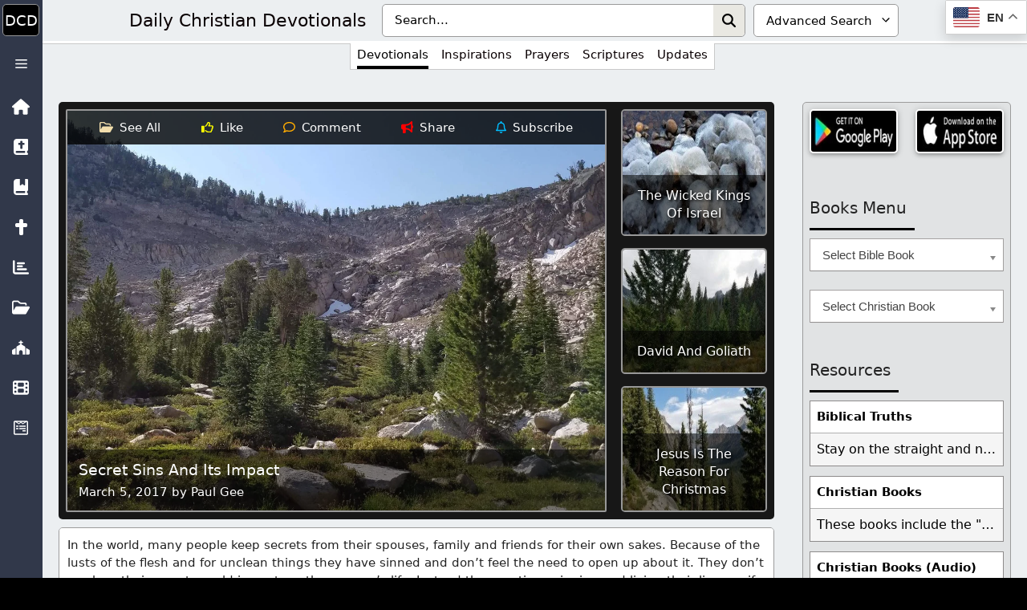

--- FILE ---
content_type: text/html; charset=UTF-8
request_url: https://dailycdev.com/2017/03/05/secret-sins-and-its-impact/
body_size: 87252
content:
<!DOCTYPE html><html lang="en-US"><head><meta charset="UTF-8"><meta name='robots' content='index, follow, max-image-preview:large, max-snippet:-1, max-video-preview:-1' /><meta name="viewport" content="width=device-width, initial-scale=1"><title>Secret Sins And Its Impact - Daily Christian Devotionals</title><link rel="canonical" href="https://dailycdev.com/2017/03/05/secret-sins-and-its-impact/" /><meta property="og:locale" content="en_US" /><meta property="og:type" content="article" /><meta property="og:title" content="Secret Sins And Its Impact - Daily Christian Devotionals" /><meta property="og:description" content="The story of Joseph, being sold into Egypt and then his death being lied about is saddening. I feel for the loss Joseph&#039;s father must have felt in that moment." /><meta property="og:url" content="https://dailycdev.com/2017/03/05/secret-sins-and-its-impact/" /><meta property="og:site_name" content="Daily Christian Devotionals" /><meta property="article:publisher" content="https://www.facebook.com/dailycdev/" /><meta property="article:published_time" content="2017-03-06T05:36:41+00:00" /><meta property="article:modified_time" content="2025-11-18T04:20:37+00:00" /><meta property="og:image" content="https://dailycdev.com/wp-content/uploads/2016/08/20160806_1031381.jpg" /><meta property="og:image:width" content="2560" /><meta property="og:image:height" content="1440" /><meta property="og:image:type" content="image/jpeg" /><meta name="author" content="Paul Gee" /><meta name="twitter:card" content="summary_large_image" /><meta name="twitter:creator" content="@DailyCDev" /><meta name="twitter:site" content="@DailyCDev" /><meta name="twitter:label1" content="Written by" /><meta name="twitter:data1" content="Paul Gee" /><meta name="twitter:label2" content="Est. reading time" /><meta name="twitter:data2" content="5 minutes" /> <script type="application/ld+json" class="yoast-schema-graph">{"@context":"https://schema.org","@graph":[{"@type":"Article","@id":"https://dailycdev.com/2017/03/05/secret-sins-and-its-impact/#article","isPartOf":{"@id":"https://dailycdev.com/2017/03/05/secret-sins-and-its-impact/"},"author":{"name":"Paul Gee","@id":"https://dailycdev.com/#/schema/person/6e1342e393b4b10d3f020c64bba58125"},"headline":"Secret Sins And Its Impact","datePublished":"2017-03-06T05:36:41+00:00","dateModified":"2025-11-18T04:20:37+00:00","mainEntityOfPage":{"@id":"https://dailycdev.com/2017/03/05/secret-sins-and-its-impact/"},"wordCount":986,"commentCount":0,"publisher":{"@id":"https://dailycdev.com/#organization"},"image":{"@id":"https://dailycdev.com/2017/03/05/secret-sins-and-its-impact/#primaryimage"},"thumbnailUrl":"https://dailycdev.com/wp-content/uploads/2016/08/20160806_1031381.jpg","keywords":["Devotionals","Old Testament Posts"],"articleSection":["Bible","Devotionals","Devotionals (03-2017)","Devotionals (2017)","Genesis","Genesis 37","Sin"],"inLanguage":"en-US","potentialAction":[{"@type":"CommentAction","name":"Comment","target":["https://dailycdev.com/2017/03/05/secret-sins-and-its-impact/#respond"]}]},{"@type":"WebPage","@id":"https://dailycdev.com/2017/03/05/secret-sins-and-its-impact/","url":"https://dailycdev.com/2017/03/05/secret-sins-and-its-impact/","name":"Secret Sins And Its Impact - Daily Christian Devotionals","isPartOf":{"@id":"https://dailycdev.com/#website"},"primaryImageOfPage":{"@id":"https://dailycdev.com/2017/03/05/secret-sins-and-its-impact/#primaryimage"},"image":{"@id":"https://dailycdev.com/2017/03/05/secret-sins-and-its-impact/#primaryimage"},"thumbnailUrl":"https://dailycdev.com/wp-content/uploads/2016/08/20160806_1031381.jpg","datePublished":"2017-03-06T05:36:41+00:00","dateModified":"2025-11-18T04:20:37+00:00","breadcrumb":{"@id":"https://dailycdev.com/2017/03/05/secret-sins-and-its-impact/#breadcrumb"},"inLanguage":"en-US","potentialAction":[{"@type":"ReadAction","target":["https://dailycdev.com/2017/03/05/secret-sins-and-its-impact/"]}]},{"@type":"ImageObject","inLanguage":"en-US","@id":"https://dailycdev.com/2017/03/05/secret-sins-and-its-impact/#primaryimage","url":"https://dailycdev.com/wp-content/uploads/2016/08/20160806_1031381.jpg","contentUrl":"https://dailycdev.com/wp-content/uploads/2016/08/20160806_1031381.jpg","width":2560,"height":1440},{"@type":"BreadcrumbList","@id":"https://dailycdev.com/2017/03/05/secret-sins-and-its-impact/#breadcrumb","itemListElement":[{"@type":"ListItem","position":1,"name":"Home","item":"https://dailycdev.com/"},{"@type":"ListItem","position":2,"name":"Secret Sins And Its Impact"}]},{"@type":"WebSite","@id":"https://dailycdev.com/#website","url":"https://dailycdev.com/","name":"Daily Christian Devotionals","description":"Growing Closer To Jesus Daily","publisher":{"@id":"https://dailycdev.com/#organization"},"potentialAction":[{"@type":"SearchAction","target":{"@type":"EntryPoint","urlTemplate":"https://dailycdev.com/?s={search_term_string}"},"query-input":{"@type":"PropertyValueSpecification","valueRequired":true,"valueName":"search_term_string"}}],"inLanguage":"en-US"},{"@type":"Organization","@id":"https://dailycdev.com/#organization","name":"Daily Christian Devotionals","url":"https://dailycdev.com/","logo":{"@type":"ImageObject","inLanguage":"en-US","@id":"https://dailycdev.com/#/schema/logo/image/","url":"https://dailycdev.com/wp-content/uploads/2017/09/dailycdev.jpg","contentUrl":"https://dailycdev.com/wp-content/uploads/2017/09/dailycdev.jpg","width":1024,"height":1024,"caption":"Daily Christian Devotionals"},"image":{"@id":"https://dailycdev.com/#/schema/logo/image/"},"sameAs":["https://www.facebook.com/dailycdev/","https://x.com/DailyCDev"]},{"@type":"Person","@id":"https://dailycdev.com/#/schema/person/6e1342e393b4b10d3f020c64bba58125","name":"Paul Gee","image":{"@type":"ImageObject","inLanguage":"en-US","@id":"https://dailycdev.com/#/schema/person/image/","url":"https://dailycdev.com/wp-content/litespeed/avatar/3f363a6488c0c17d020525ae87341016.jpg?ver=1767935045","contentUrl":"https://dailycdev.com/wp-content/litespeed/avatar/3f363a6488c0c17d020525ae87341016.jpg?ver=1767935045","caption":"Paul Gee"},"description":"My life is dedicated to sharing the love of Jesus to the world. I love the Lord and want everyone to feel the same love. I would feel awful if I kept His joy to myself. For this I write daily devotionals to lead people to Christ. Jesus is the anchor of my soul.","url":"https://dailycdev.com/author/dailycdev/"}]}</script> <style id='wp-img-auto-sizes-contain-inline-css'>img:is([sizes=auto i],[sizes^="auto," i]){contain-intrinsic-size:3000px 1500px}
/*# sourceURL=wp-img-auto-sizes-contain-inline-css */</style><link data-optimized="1" rel='stylesheet' id='pt-cv-public-pro-style-css' href='https://dailycdev.com/wp-content/litespeed/css/5cb438802895529679240751bba6d3bd.css?ver=6d3bd' media='all' /><link data-optimized="1" rel='stylesheet' id='wp-block-library-css' href='https://dailycdev.com/wp-content/litespeed/css/ae64462fa7315d968ef23ea032060c8d.css?ver=60c8d' media='all' /><style id='classic-theme-styles-inline-css'>/*! This file is auto-generated */
.wp-block-button__link{color:#fff;background-color:#32373c;border-radius:9999px;box-shadow:none;text-decoration:none;padding:calc(.667em + 2px) calc(1.333em + 2px);font-size:1.125em}.wp-block-file__button{background:#32373c;color:#fff;text-decoration:none}
/*# sourceURL=/wp-includes/css/classic-themes.min.css */</style><link data-optimized="1" rel='stylesheet' id='cmflf-frontend-css' href='https://dailycdev.com/wp-content/litespeed/css/97fcab90c3c8bdb7c8a25a5d763de6ab.css?ver=de6ab' media='all' /><link data-optimized="1" rel='stylesheet' id='likebtn_style-css' href='https://dailycdev.com/wp-content/litespeed/css/4ea81c714144adf13ecc6680bfc38fef.css?ver=38fef' media='all' /><link data-optimized="1" rel='stylesheet' id='bsearch-style-css' href='https://dailycdev.com/wp-content/litespeed/css/7c6e25ed6a3d7274d09863e7834903a2.css?ver=903a2' media='all' /><link data-optimized="1" rel='stylesheet' id='crp-style-rounded-thumbs-css' href='https://dailycdev.com/wp-content/litespeed/css/4e768511fedea395a2e63ff5b925b83d.css?ver=5b83d' media='all' /><style id='crp-style-rounded-thumbs-inline-css'>.crp_related.crp-rounded-thumbs a {
				width: 200px;
                height: 200px;
				text-decoration: none;
			}
			.crp_related.crp-rounded-thumbs img {
				max-width: 200px;
				margin: auto;
			}
			.crp_related.crp-rounded-thumbs .crp_title {
				width: 100%;
			}
			
/*# sourceURL=crp-style-rounded-thumbs-inline-css */</style><link data-optimized="1" rel='stylesheet' id='generate-comments-css' href='https://dailycdev.com/wp-content/litespeed/css/dcaf0d94779e8aec9b985aca39b29e92.css?ver=29e92' media='all' /><link data-optimized="1" rel='stylesheet' id='generate-widget-areas-css' href='https://dailycdev.com/wp-content/litespeed/css/247c3e01988feb3409d98b504e1c727b.css?ver=c727b' media='all' /><link data-optimized="1" rel='stylesheet' id='generate-style-css' href='https://dailycdev.com/wp-content/litespeed/css/167075742412800fde84f1834efde7be.css?ver=de7be' media='all' /><style id='generate-style-inline-css'>body{background-color:#f7f8f9;color:#222222;}a{color:#0a0103;}a:hover, a:focus, a:active{color:#000000;}.wp-block-group__inner-container{max-width:1200px;margin-left:auto;margin-right:auto;}.generate-back-to-top{font-size:20px;border-radius:3px;position:fixed;bottom:30px;right:30px;line-height:40px;width:40px;text-align:center;z-index:10;transition:opacity 300ms ease-in-out;opacity:0.1;transform:translateY(1000px);}.generate-back-to-top__show{opacity:1;transform:translateY(0);}:root{--contrast:#222222;--contrast-2:#575760;--contrast-3:#b2b2be;--base:#f0f0f0;--base-2:#f7f8f9;--base-3:#ffffff;--accent:#1e73be;}:root .has-contrast-color{color:var(--contrast);}:root .has-contrast-background-color{background-color:var(--contrast);}:root .has-contrast-2-color{color:var(--contrast-2);}:root .has-contrast-2-background-color{background-color:var(--contrast-2);}:root .has-contrast-3-color{color:var(--contrast-3);}:root .has-contrast-3-background-color{background-color:var(--contrast-3);}:root .has-base-color{color:var(--base);}:root .has-base-background-color{background-color:var(--base);}:root .has-base-2-color{color:var(--base-2);}:root .has-base-2-background-color{background-color:var(--base-2);}:root .has-base-3-color{color:var(--base-3);}:root .has-base-3-background-color{background-color:var(--base-3);}:root .has-accent-color{color:var(--accent);}:root .has-accent-background-color{background-color:var(--accent);}body, button, input, select, textarea{font-family:-apple-system, system-ui, BlinkMacSystemFont, "Segoe UI", Helvetica, Arial, sans-serif, "Apple Color Emoji", "Segoe UI Emoji", "Segoe UI Symbol";}body{line-height:1.5;}.entry-content > [class*="wp-block-"]:not(:last-child):not(.wp-block-heading){margin-bottom:1.5em;}.main-navigation .main-nav ul ul li a{font-size:14px;}.sidebar .widget, .footer-widgets .widget{font-size:17px;}@media (max-width:768px){.main-title{font-size:20px;}h1{font-size:31px;}h2{font-size:27px;}h3{font-size:24px;}h4{font-size:22px;}h5{font-size:19px;}}.top-bar{background-color:#636363;color:#ffffff;}.top-bar a{color:#ffffff;}.top-bar a:hover{color:#303030;}.site-header{background-color:#ffffff;}.main-title a,.main-title a:hover{color:#222222;}.site-description{color:#757575;}.mobile-menu-control-wrapper .menu-toggle,.mobile-menu-control-wrapper .menu-toggle:hover,.mobile-menu-control-wrapper .menu-toggle:focus,.has-inline-mobile-toggle #site-navigation.toggled{background-color:rgba(0, 0, 0, 0.02);}.main-navigation,.main-navigation ul ul{background-color:#ffffff;}.main-navigation .main-nav ul li a, .main-navigation .menu-toggle, .main-navigation .menu-bar-items{color:#515151;}.main-navigation .main-nav ul li:not([class*="current-menu-"]):hover > a, .main-navigation .main-nav ul li:not([class*="current-menu-"]):focus > a, .main-navigation .main-nav ul li.sfHover:not([class*="current-menu-"]) > a, .main-navigation .menu-bar-item:hover > a, .main-navigation .menu-bar-item.sfHover > a{color:#7a8896;background-color:#ffffff;}button.menu-toggle:hover,button.menu-toggle:focus{color:#515151;}.main-navigation .main-nav ul li[class*="current-menu-"] > a{color:#7a8896;background-color:#ffffff;}.navigation-search input[type="search"],.navigation-search input[type="search"]:active, .navigation-search input[type="search"]:focus, .main-navigation .main-nav ul li.search-item.active > a, .main-navigation .menu-bar-items .search-item.active > a{color:#7a8896;background-color:#ffffff;}.main-navigation ul ul{background-color:#eaeaea;}.main-navigation .main-nav ul ul li a{color:#515151;}.main-navigation .main-nav ul ul li:not([class*="current-menu-"]):hover > a,.main-navigation .main-nav ul ul li:not([class*="current-menu-"]):focus > a, .main-navigation .main-nav ul ul li.sfHover:not([class*="current-menu-"]) > a{color:#7a8896;background-color:#eaeaea;}.main-navigation .main-nav ul ul li[class*="current-menu-"] > a{color:#7a8896;background-color:#eaeaea;}.separate-containers .inside-article, .separate-containers .comments-area, .separate-containers .page-header, .one-container .container, .separate-containers .paging-navigation, .inside-page-header{background-color:#ffffff;}.entry-title a{color:#222222;}.entry-title a:hover{color:#55555e;}.entry-meta{color:#595959;}.sidebar .widget{background-color:#ffffff;}.footer-widgets{background-color:#ffffff;}.footer-widgets .widget-title{color:#000000;}.site-info{color:#ffffff;background-color:#55555e;}.site-info a{color:#ffffff;}.site-info a:hover{color:#d3d3d3;}.footer-bar .widget_nav_menu .current-menu-item a{color:#d3d3d3;}input[type="text"],input[type="email"],input[type="url"],input[type="password"],input[type="search"],input[type="tel"],input[type="number"],textarea,select{color:#666666;background-color:#fafafa;border-color:#cccccc;}input[type="text"]:focus,input[type="email"]:focus,input[type="url"]:focus,input[type="password"]:focus,input[type="search"]:focus,input[type="tel"]:focus,input[type="number"]:focus,textarea:focus,select:focus{color:#666666;background-color:#ffffff;border-color:#bfbfbf;}button,html input[type="button"],input[type="reset"],input[type="submit"],a.button,a.wp-block-button__link:not(.has-background){color:#ffffff;background-color:#55555e;}button:hover,html input[type="button"]:hover,input[type="reset"]:hover,input[type="submit"]:hover,a.button:hover,button:focus,html input[type="button"]:focus,input[type="reset"]:focus,input[type="submit"]:focus,a.button:focus,a.wp-block-button__link:not(.has-background):active,a.wp-block-button__link:not(.has-background):focus,a.wp-block-button__link:not(.has-background):hover{color:#ffffff;background-color:#3f4047;}a.generate-back-to-top{background-color:rgba( 0,0,0,0.4 );color:#ffffff;}a.generate-back-to-top:hover,a.generate-back-to-top:focus{background-color:rgba( 0,0,0,0.6 );color:#ffffff;}:root{--gp-search-modal-bg-color:var(--base-3);--gp-search-modal-text-color:var(--contrast);--gp-search-modal-overlay-bg-color:rgba(0,0,0,0.2);}@media (max-width: 70000px){.main-navigation .menu-bar-item:hover > a, .main-navigation .menu-bar-item.sfHover > a{background:none;color:#515151;}}.nav-below-header .main-navigation .inside-navigation.grid-container, .nav-above-header .main-navigation .inside-navigation.grid-container{padding:0px 28px 0px 28px;}.site-main .wp-block-group__inner-container{padding:40px;}.separate-containers .paging-navigation{padding-top:20px;padding-bottom:20px;}.entry-content .alignwide, body:not(.no-sidebar) .entry-content .alignfull{margin-left:-40px;width:calc(100% + 80px);max-width:calc(100% + 80px);}.main-navigation .main-nav ul li a,.menu-toggle,.main-navigation .menu-bar-item > a{padding-left:12px;padding-right:12px;line-height:82px;}.main-navigation .main-nav ul ul li a{padding:10px 12px 10px 12px;}.navigation-search input[type="search"]{height:82px;}.rtl .menu-item-has-children .dropdown-menu-toggle{padding-left:12px;}.menu-item-has-children .dropdown-menu-toggle{padding-right:12px;}.rtl .main-navigation .main-nav ul li.menu-item-has-children > a{padding-right:12px;}@media (max-width:768px){.separate-containers .inside-article, .separate-containers .comments-area, .separate-containers .page-header, .separate-containers .paging-navigation, .one-container .site-content, .inside-page-header{padding:30px;}.site-main .wp-block-group__inner-container{padding:30px;}.inside-top-bar{padding-right:30px;padding-left:30px;}.inside-header{padding-right:30px;padding-left:30px;}.widget-area .widget{padding-top:30px;padding-right:30px;padding-bottom:30px;padding-left:30px;}.footer-widgets-container{padding-top:30px;padding-right:30px;padding-bottom:30px;padding-left:30px;}.inside-site-info{padding-right:30px;padding-left:30px;}.entry-content .alignwide, body:not(.no-sidebar) .entry-content .alignfull{margin-left:-30px;width:calc(100% + 60px);max-width:calc(100% + 60px);}.one-container .site-main .paging-navigation{margin-bottom:20px;}}/* End cached CSS */.is-right-sidebar{width:30%;}.is-left-sidebar{width:30%;}.site-content .content-area{width:70%;}@media (max-width: 70000px){.main-navigation .menu-toggle,.sidebar-nav-mobile:not(#sticky-placeholder){display:block;}.main-navigation ul,.gen-sidebar-nav,.main-navigation:not(.slideout-navigation):not(.toggled) .main-nav > ul,.has-inline-mobile-toggle #site-navigation .inside-navigation > *:not(.navigation-search):not(.main-nav){display:none;}.nav-align-right .inside-navigation,.nav-align-center .inside-navigation{justify-content:space-between;}.has-inline-mobile-toggle .mobile-menu-control-wrapper{display:flex;flex-wrap:wrap;}.has-inline-mobile-toggle .inside-header{flex-direction:row;text-align:left;flex-wrap:wrap;}.has-inline-mobile-toggle .header-widget,.has-inline-mobile-toggle #site-navigation{flex-basis:100%;}.nav-float-left .has-inline-mobile-toggle #site-navigation{order:10;}}
.dynamic-author-image-rounded{border-radius:100%;}.dynamic-featured-image, .dynamic-author-image{vertical-align:middle;}.one-container.blog .dynamic-content-template:not(:last-child), .one-container.archive .dynamic-content-template:not(:last-child){padding-bottom:0px;}.dynamic-entry-excerpt > p:last-child{margin-bottom:0px;}
.main-navigation .main-nav ul li a,.menu-toggle,.main-navigation .menu-bar-item > a{transition: line-height 300ms ease}.main-navigation.toggled .main-nav > ul{background-color: #ffffff}.sticky-enabled .gen-sidebar-nav.is_stuck .main-navigation {margin-bottom: 0px;}.sticky-enabled .gen-sidebar-nav.is_stuck {z-index: 500;}.sticky-enabled .main-navigation.is_stuck {box-shadow: 0 2px 2px -2px rgba(0, 0, 0, .2);}.navigation-stick:not(.gen-sidebar-nav) {left: 0;right: 0;width: 100% !important;}.nav-float-right .navigation-stick {width: 100% !important;left: 0;}.nav-float-right .navigation-stick .navigation-branding {margin-right: auto;}.main-navigation.has-sticky-branding:not(.grid-container) .inside-navigation:not(.grid-container) .navigation-branding{margin-left: 10px;}.main-navigation.navigation-stick.has-sticky-branding .inside-navigation.grid-container{padding-left:40px;padding-right:40px;}@media (max-width:768px){.main-navigation.navigation-stick.has-sticky-branding .inside-navigation.grid-container{padding-left:0;padding-right:0;}}
/*# sourceURL=generate-style-inline-css */</style><link data-optimized="1" rel='stylesheet' id='heateor_sss_frontend_css-css' href='https://dailycdev.com/wp-content/litespeed/css/48776a284cea1779405f9ffb12c487d5.css?ver=487d5' media='all' /><style id='heateor_sss_frontend_css-inline-css'>.heateor_sss_button_instagram span.heateor_sss_svg,a.heateor_sss_instagram span.heateor_sss_svg{background:radial-gradient(circle at 30% 107%,#fdf497 0,#fdf497 5%,#fd5949 45%,#d6249f 60%,#285aeb 90%)}.heateor_sss_horizontal_sharing .heateor_sss_svg,.heateor_sss_standard_follow_icons_container .heateor_sss_svg{color:#fff;border-width:0px;border-style:solid;border-color:transparent}.heateor_sss_horizontal_sharing .heateorSssTCBackground{color:#666}.heateor_sss_horizontal_sharing span.heateor_sss_svg:hover,.heateor_sss_standard_follow_icons_container span.heateor_sss_svg:hover{border-color:transparent;}.heateor_sss_vertical_sharing span.heateor_sss_svg,.heateor_sss_floating_follow_icons_container span.heateor_sss_svg{color:#fff;border-width:0px;border-style:solid;border-color:transparent;}.heateor_sss_vertical_sharing .heateorSssTCBackground{color:#666;}.heateor_sss_vertical_sharing span.heateor_sss_svg:hover,.heateor_sss_floating_follow_icons_container span.heateor_sss_svg:hover{border-color:transparent;}@media screen and (max-width:783px) {.heateor_sss_vertical_sharing{display:none!important}}
/*# sourceURL=heateor_sss_frontend_css-inline-css */</style><link data-optimized="1" rel='stylesheet' id='generate-navigation-branding-css' href='https://dailycdev.com/wp-content/litespeed/css/d646684274baf1b3ba35f63817e29e37.css?ver=29e37' media='all' /><style id='generate-navigation-branding-inline-css'>@media (max-width: 70000px){.site-header, #site-navigation, #sticky-navigation{display:none !important;opacity:0.0;}#mobile-header{display:block !important;width:100% !important;}#mobile-header .main-nav > ul{display:none;}#mobile-header.toggled .main-nav > ul, #mobile-header .menu-toggle, #mobile-header .mobile-bar-items{display:block;}#mobile-header .main-nav{-ms-flex:0 0 100%;flex:0 0 100%;-webkit-box-ordinal-group:5;-ms-flex-order:4;order:4;}.navigation-branding .main-title a, .navigation-branding .main-title a:hover, .navigation-branding .main-title a:visited{color:#515151;}}.navigation-branding .main-title{font-size:25px;font-weight:bold;}.main-navigation.has-branding .inside-navigation.grid-container, .main-navigation.has-branding.grid-container .inside-navigation:not(.grid-container){padding:0px 40px 0px 40px;}.main-navigation.has-branding:not(.grid-container) .inside-navigation:not(.grid-container) .navigation-branding{margin-left:10px;}.navigation-branding img, .site-logo.mobile-header-logo img{height:82px;width:auto;}.navigation-branding .main-title{line-height:82px;}@media (max-width: 70000px){.main-navigation.has-branding.nav-align-center .menu-bar-items, .main-navigation.has-sticky-branding.navigation-stick.nav-align-center .menu-bar-items{margin-left:auto;}.navigation-branding{margin-right:auto;margin-left:10px;}.navigation-branding .main-title, .mobile-header-navigation .site-logo{margin-left:10px;}.main-navigation.has-branding .inside-navigation.grid-container{padding:0px;}}
/*# sourceURL=generate-navigation-branding-inline-css */</style> <script src="https://dailycdev.com/wp-includes/js/jquery/jquery.min.js" id="jquery-core-js"></script> <script id="likebtn_frontend-js-extra" src="[data-uri]" defer></script> <script data-optimized="1" src="https://dailycdev.com/wp-content/litespeed/js/209820e8003344604acf272246a3e053.js?ver=3e053" id="likebtn_frontend-js" defer data-deferred="1"></script> <link href="[data-uri]" rel="icon" type="image/x-icon" /><style>#block-6 .widget-title {
	margin-bottom: 10px !important;
}
#clear-button {
	border-radius: initial;
	margin: 1px 0;
	padding: 0 5px;
	right: 35px;
}
#clear-button svg {
	height: 20px;
}
#clear-button:hover, #search-button:hover {
	background-color: initial;
}
#search-button {
	padding: 0 7px;
	right: 0;
}
#search-button svg {
	height: 17px;
}
#search-input {
	background: #fff;
	border: 1px solid #a5a2a2;
	padding: 8.5px 60px 8.5px 15px;
	width: 100%;
	color:#000;
}
#tag-dropdown {
	border: 1px solid #a5a2a2;
	color: #000;
	padding: 8.5px 0 8.5px 15px;
}
.icon-button {
	align-items: center;
	background: none;
	border: none;
	cursor: pointer;
	display: flex;
	height: 100%;
	justify-content: center;
	padding: 0;
	position: absolute;
	top: 0;
}
.input-container {
	position: relative;
}
.tag-search-container {
	background: #bfbfbf;
	border: 2px solid #fff;
	display: table;
	padding: 5px;
	width: 100%;
}
.tag-search-container svg {
	fill: #000;
}</style>
 <script src="[data-uri]" defer></script> 
<style type="text/css">@media (min-width: 0) {
#main .tag-devotionals .entry-content:not(:first-child) {
    background: #e1e3e4 !important;
    border-radius: 5px;
    border: 1px solid #9c9c9c;
    margin: 15px 0 0 0 !important;
    overflow: auto;
		width:100%
}
	.crp_related.crp-rounded-thumbs li {
		border-radius: inherit;
		border: 2px solid #b6b6b6;
		box-shadow: none;
		height: 190px;
		padding: 0;
		width: 190px;
	}
	.crp_related.crp_related_shortcode.crp-rounded-thumbs {
		display: none;
		margin:0!important;
	}
	.featured-image-overlay {
		border: 1px solid #b6b6b6;
    width: -webkit-fill-available;
		height: 100%;
		border-radius: 2px;
	}
	.featured-image-overlay>div>h2 {
		font-size: 19px;
		font-weight: 500;
	}
	.lcss {
		margin: 0;
	}
	.lcss>li>a>span:nth-child(1) {
		padding: 10px;
	}
	.lcss>li>a>span:nth-child(2) {
		display: none;
	}
	.lcss>li>a>span:nth-child(2):hover {
		color: #fff8a9;
	}
	.single .ac-container {
			border: 1px solid #989898;
			position: absolute;
			margin: 54px 0 0 12px;
			z-index: 1;
			background: rgba(0, 0, 0, 0.8);
			padding: 6px;
			border-radius:4px;
	}
	.single .attachment-full {
		height: 100%;
	}
	.single .featured-image img {
		object-fit: cover;
		object-position: top center;
    width: 100%;
	}
	.single .featured-image.page-header-image-single {
		height:350px;
		background: #250c02;
		margin:0!important;
		border-radius:5px;
    padding: 4px;
		min-height: max-content;
	}
	.single .wtpsw-post-block.design-1.wtpsw-clearfix:before {
		font-size: 17px;
		font-weight: 500;
	}
.ssblock {
    padding: 4px;
}
}
@media (min-width: 320px) {
	.single .wtpsw-post-block.design-1.wtpsw-clearfix>div>div {
		border: 2px solid #fff;
		padding: 0;
		width: 100% !important;
		width: 50% !important;
	}
}
@media (min-width: 360px) {
	.single .featured-image.page-header-image-single {
    height: 400px;
	}
}
@media (min-width: 441px) {
	.single .wtpsw-post-block.design-1.wtpsw-clearfix {
		padding: 5px;
	}
	.single .wtpsw-post-block.design-1.wtpsw-clearfix>div>div {
		border: none;
		padding: 0 0 5px 5px;
		width: 200px !important;
	}
}
@media (min-width: 494px) {
	.lcss>li>a>span:nth-child(1) {
		padding: 0 3px 0 0;
	}
	.lcss>li>a>span:nth-child(2) {
		display: initial;
	}
}
@media (min-width: 600px) {
	.single .featured-image.page-header-image-single {
    height: 500px;
	}
}
@media (min-width: 780px) {
.ssblock {
    padding: 8px;
}
}
@media (min-width: 800px) {
	.single .featured-image.page-header-image-single {
    height: 500px;
	}
}
@media (min-width: 820px) {
.single .ac-container {
    margin: 64px 0 0 23px;
}
}
@media (min-width: 966px) {
	#main .category-devotionals .entry-content, #main .tag-devotionals .entry-content {
		background: #cecece !important;
		border-radius: 5px;
		border: 1px solid #b6b6b6;
		display: inline-block;
		margin: 15px 0 0 0 !important;
	}
.single .ac-container {
    margin: 54px 0 0 12px;
}
.single .featured-image.page-header-image-single {
    padding: 9px;
}
}
@media (min-width: 1080px) {
	.crp_related.crp-rounded-thumbs li {
		border-radius: 5px;
		border: 2px solid #989898;
		height: 100% !important;
    margin: 0 !important;
    padding: 0;
    width: 100% !important;
    overflow: auto;
	}
	.crp_related.crp-rounded-thumbs ul {
		border-radius: 0 5px 5px 0;
	}
	.crp_related.crp_related_shortcode.crp-rounded-thumbs {
		-ms-flex: 0 0 200px;
		display: inherit;
		flex: 0 0 200px;
		float: right;
		height: 500px;
		margin-bottom: 0;
		max-width: 200px;
		padding: 0;
		width: 200px;
	}
	.crp_related.crp_related_shortcode.crp-rounded-thumbs ul {
		background: #171717;
		height: 500px;
    border-radius: 0 5px 5px 0;
    display: grid;
    grid-template-columns: repeat(1, 1fr);
    grid-template-rows: repeat(3, 1fr);
    gap: 15px;
    overflow: hidden;
		padding:9px!important;
	}
	.crp_related.crp_related_shortcode.crp-rounded-thumbs>ul>li:nth-child(n+4) {
		display: none;
	}
	.featured-image-overlay {
		border: 2px solid #989898;
		height: 100%;
		margin: 0;
	}
	.single .ac-container {
			margin: 64px 0 0 23px;
	}
	.single .featured-image.page-header-image-single {
		-ms-flex: inherit;
		-webkit-box-flex: inherit;
		background: #171717;
		flex: inherit;
		float: left;
		height: 500px;
		width: calc(100% - 200px);
		border-radius: 5px 0 0 5px;
	}
}
@media (min-width: 1180px) {
    .single .featured-image.page-header-image-single {
        height: 520px;
    }
    .crp_related.crp_related_shortcode.crp-rounded-thumbs ul {
        height: 520px;
    }
    .crp_related.crp_related_shortcode.crp-rounded-thumbs {
        height: 520px;
    }
}
@media (min-width: 1268px) {
	.single .category-devotionals .entry-content, .single .tag-devotionals .entry-content {
		column-count: 1;
	}
	.single .entry-content {
		background: inherit !important;
	}
.single .category-inspirations .entry-content, .single .tag-inspirations .entry-content, .single .category-prayers .entry-content, .single .tag-prayers .entry-content, .single .category-scriptures .entry-content, .single .tag-scriptures .entry-content {
    column-count: initial;
    width: 50%;
}
}
@media (min-width: 1333px) {
	#main .category-devotionals .entry-content, #main .tag-devotionals .entry-content {
		column-count: 2;
	}
	.crp_related.crp_related_shortcode.crp-rounded-thumbs {
		-ms-flex: 0 0 400px;
		display: inherit;
		flex: 0 0 400px;
		max-width: 400px;
		width: 400px;
	}
  .crp_related.crp_related_shortcode.crp-rounded-thumbs ul {
    grid-template-columns: repeat(2, 1fr);
  }
	.crp_related.crp_related_shortcode.crp-rounded-thumbs>ul>li:nth-child(n+4) {
		display: initial;
	}
	.crp_related.crp_related_shortcode.crp-rounded-thumbs>ul>li:nth-child(n+7) {
		display: none;
	}
	.entry-content {
		white-space-collapse: collapse;
		width: 100%;
	}
	.featured-image.page-header-image-single {
		border-radius: 5px 0 0 5px;
	}
	.single .featured-image.page-header-image-single {
		width: calc(100% - 400px);
	}
	.single .wtpsw-post-block.design-1.wtpsw-clearfix {
		-ms-flex: 0 0 400px;
		flex: 0 0 400px;
		float: right;
		margin-top: 24px;
		max-width: 400px;
		padding: 0;
		width: 400px;
	}
	.single .wtpsw-post-block.design-1.wtpsw-clearfix:before {
		font-size: 20px;
		font-weight: bold;
		margin: 0 auto;
	}
	.single .wtpsw-post-block.design-1.wtpsw-clearfix>div>div {
		padding: 5px;
	}
	.single-post .inside-article>.entry-meta>.cat-links {
		margin-top: 0;
	}
	.wtpsw-trending-content {
		border: 2px solid #b6b6b6;
	}
}
@media (min-width: 1475px) {
    .single .featured-image.page-header-image-single {
        height: 555px;
    }
    .crp_related.crp_related_shortcode.crp-rounded-thumbs ul {
        height: 555px;
    }
    .crp_related.crp_related_shortcode.crp-rounded-thumbs {
        height: 555px;
    }
}
@media (min-width: 1724px) {
	.crp_related.crp_related_shortcode.crp-rounded-thumbs {
		-ms-flex: 0 0 600px;
		flex: 0 0 600px;
		max-width: 600px;
		width: 600px;
	}
  .crp_related.crp_related_shortcode.crp-rounded-thumbs ul {
    grid-template-columns: repeat(3, 1fr);
  }
	.crp_related.crp_related_shortcode.crp-rounded-thumbs>ul>li:nth-child(7), .crp_related.crp_related_shortcode.crp-rounded-thumbs>ul>li:nth-child(8), .crp_related.crp_related_shortcode.crp-rounded-thumbs>ul>li:nth-child(9) {
		display: inherit;
	}
	.single .featured-image.page-header-image-single {
		width: calc(100% - 600px);
	}
	.single .wtpsw-post-block.design-1.wtpsw-clearfix {
		-ms-flex: 0 0 600px;
		flex: 0 0 600px;
		max-width: 600px;
		width: 600px;
	}
}
@media (min-width: 1800px) {
    .single .featured-image.page-header-image-single {
        height: 565px;
    }
    .crp_related.crp_related_shortcode.crp-rounded-thumbs ul {
        height: 565px;
    }
    .crp_related.crp_related_shortcode.crp-rounded-thumbs {
        height: 565px;
    }
}
@media screen and (max-width: 965px) and (min-width: 780px) {
	#main .category-devotionals .entry-content, #main .tag-devotionals .entry-content {
		background: #cecece !important;
		border-radius: 5px;
		border: 1px solid #b6b6b6;
		display: inline-block;
		margin: 15px 0 0 0 !important;
	}
	.crp_related.crp-rounded-thumbs li {
		border-radius: 5px;
		border: 2px solid #989898;
    height: 100% !important;
    margin: 0 !important;
    padding: 0;
    width: 100% !important;
    overflow: auto;
	}
	.crp_related.crp-rounded-thumbs ul {
		border-radius: 0 5px 5px 0;
	}
	.crp_related.crp_related_shortcode.crp-rounded-thumbs {
		-ms-flex: 0 0 200px;
		display: inherit;
		flex: 0 0 200px;
		float: right;
		height: 500px;
		margin-bottom: 0;
		max-width: 200px;
		padding: 0;
		width: 200px;
	}
	.crp_related.crp_related_shortcode.crp-rounded-thumbs ul {
		background: #171717;
    height: 500px;
    border-radius: 0 5px 5px 0;
    display: grid;
    grid-template-columns: repeat(1, 1fr);
    grid-template-rows: repeat(3, 1fr);
    gap: 15px;
    overflow: hidden;
    padding: 9px !important;
	}
	.crp_related.crp_related_shortcode.crp-rounded-thumbs>ul>li:nth-child(n+4) {
		display: none;
	}
	.featured-image-overlay {
		border-radius: 5px;
		border: 2px solid #989898;
		height: 100%;
		margin: 0;
	}
	.single .attachment-full {
		height: 100% !important;
	}
	.single .featured-image.page-header-image-single {
		-ms-flex: inherit;
		-webkit-box-flex: inherit;
		background: #171717;
		flex: inherit;
		float: left;
		height: 500px;
		padding: 9px;
		width: calc(100% - 200px);
    border-radius: 5px 0 0 5px;
	}
}
@media (max-width: 1332px) {
	.wtpsw-post-block.design-1.wtpsw-clearfix {
		display: none;
	}
}
@media (max-width: 1723px) {
	#ftpp-post-1>div:nth-child(7), #ftpp-post-1>div:nth-child(8), #ftpp-post-1>div:nth-child(9) {
		display: none;
	}
}
article:not(.category-devotionals) .lcss a:hover {
	background-color: rgb(108 106 106 / 50%) !important;
}
#main .tag-devotionals .entry-content ul {
	margin: 0;
}
#main .tag-devotionals .entry-content:not(:first-child) {
	margin-top: 10px!important;
	border: 1px solid #9c9c9c;
}
#primary {
    padding-top: 20px;
}
.category-devotionals .entry-header>.entry-meta, .category-devotionals .entry-header>.entry-title, .tag-devotionals .entry-header>.entry-meta, .tag-devotionals .entry-header>.entry-title {
	display: none;
}
.single .category-devotionals-streams .su-spoiler-content.su-u-clearfix.su-u-trim {
    border: none;
    margin: 0;
    padding: 0 10px 0 0 !important;
    box-shadow: inherit;
}
.single.postid-26679 .su-spoiler-content.su-u-clearfix.su-u-trim, .single.postid-26698 .su-spoiler-content.su-u-clearfix.su-u-trim, .single.postid-26714 .su-spoiler-content.su-u-clearfix.su-u-trim {
    margin: 0;
    box-shadow: none;
    border: none;
    border-radius: initial;
    background: initial;
    padding: 0 10px 0 0 !important;
}
.category-inspirations .crp_related, .tag-inspirations .crp_related, .category-prayers .crp_related, .tag-prayers .crp_related, .category-scriptures .crp_related, .tag-scriptures .crp_related {
  display: none !important;
}
.category-inspirations .lcss, .tag-inspirations .lcss, .category-prayers .lcss, .tag-prayers .lcss, .category-scriptures .lcss, .tag-scriptures .lcss {
  position: relative;
  display: inline-block;
  border-radius: 5px;
  margin-bottom: 20px;
}
.crp_featured.crp_thumb.crp_thumbnail.perfmatters-lazy.entered.pmloaded {
	height: 100%;
	max-width: inherit;
	width: 100%;
}
.crp_related.crp-rounded-thumbs .crp_title {
	background: rgb(0 0 0 / 55%);
	border-radius: inherit;
	font-size: 16px !important;
	font-weight: 500;
	padding: 15px;
	width: 100%;
}
.crp_related.crp-rounded-thumbs li:hover .crp_title {
    background-color: rgb(0 0 0 / 70%)!important;
    color: #bfbd75 !important;
}
.crp_related.crp-rounded-thumbs a {
	box-shadow: none !important;
	height: 100% !important;
	text-decoration: none !important;
	width: 100% !important;
}
.crp_related.crp-rounded-thumbs figure {
	height: 100%;
}
.crp_related.crp-rounded-thumbs img {
	height: 100%;
	max-width: 100%;
	width: 100%;
}
.entry-content * {
    font-size: inherit;
}
.entry-content hr {
    margin: 0;
}
.featured-image-overlay>div {
	background: rgb(0 0 0 / 55%);
	line-height: normal;
	text-align: left !important;
	width: 100%;
}
.featured-image-overlay>div>* {
	padding: 4px;
}
.ftable .wtpsw-post-block.design-1 .wtpsw-title a {
	font-weight: 500;
}
.lcss {
	background-color: rgba(0,0,0,0.8);
	color: white;
	display: flex;
	justify-content: space-evenly;
	left: 0;
	list-style: none;
	position: absolute;
	right: 0;
	text-align: center;
	top: 0;
}
.lcss a {
	display: block;
	line-height: 22px;
	padding: 10px;
	text-decoration: none;
}
.lcss a:hover {
	background-color: rgb(74 74 74 / 50%) !important;
}
.lcss li {
	float: left;
}
.lcss span {
	color: #fff;
}
.lcss span:hover {
	color: yellow;
}
.lcss svg {
	position: relative;
	top: 2px;
}
.lcssc svg {
	fill: #ffac00;
}
.lcssl svg {
	fill: yellow;
}
.lcsssh svg {
	fill: red;
}
.lcsssm svg {
	fill: #f2deac;
}
.lcsssu svg {
	fill: #00bdff;
}
.mormoni {
	background: white;
	box-shadow: 0 0 0 0 white, 0 0 0 0 white, 5px 0 5px -3px rgb(0 0 0 / 14%), -5px 0 5px -4px rgb(0 0 0 / 14%);
	padding: 10px;
  border: 1px solid #ababab;
  margin-top: 15px;
}
.mormoni .scripture {
	background: #f8f8d5;
	border-radius: 5px;
	border: 1px solid #9f9f9f;
	padding: 8px;
}
.mormoni a:hover {
	color: #ab3a18;
}
.mormoni p {
	margin-bottom: 8px;
}
.single #main .ftpp-post-img {
	opacity: 1;
}
.single .entry-content {
    background: #fff !important;
}
.single blockquote {
    border: 1px solid #c0c0c0;
    font-style: initial;
    padding: 10px;
		box-shadow: 0 3px 3px 0 rgb(0 0 0 / 14%), 0 3px 3px -2px rgb(0 0 0 / 12%), 0 6px 8px 0 rgb(0 0 0 / 20%);
}
.single blockquote p {
    padding: 0 !important;
}
.single blockquote>div a {
    text-decoration: none !important;
}
.single blockquote .top {
    display: none;
}
.single blockquote .center {
    font-style: normal;
    padding-bottom: 10px;
}
.single blockquote .bottom {
    background: #dbdbdb;
    display: inline-block;
    padding: 5px 5px 5px 10px;
    border: 1px solid #b3b3b3;
}
.single blockquote .bottom>div {
    float: left;
}
.single blockquote .bottom .slash {
    padding: 0 5px;
}
.single blockquote bottom a {
    font-size: 15px;
    font-weight: 600;
}
.single .booktop {
    padding: 10px;
    border-bottom: 2px solid #000;
    background: #fffdef;
}
.single .bookinfo span {
    display: block;
    white-space: nowrap;
    overflow: hidden;
    text-overflow: ellipsis;
}
.single .entry-content iframe {
    width: 100%;
}
.single .entry-content ol, .single .entry-content ul {
    background: #fff;
    margin: 0;
    padding-left: 30px;
		padding-top:10px;
}
.single .category-mormonism .entry-content {
	margin-bottom: 15px !important;
}
.single #main .ssplayer_wrapper {
    margin-top: 0 !important;
}
.single .wtpsw-bottom-content {
	background: rgb(0 0 0 / 13%) !important;
	height: 100%;
	padding: 0 !important;
	top: 0;
}
.single .wtpsw-bottom-content a:hover {
	background: inherit;
	color: #bfbd75 !important;
}
.single .wtpsw-date {
	background: #000;
	bottom: 0;
	font-size: 13px;
	margin: 0;
	padding: 10px;
	position: absolute;
	text-align: left;
	width: 100%;
}
.single .wtpsw-post-block.design-1 .wtpsw-bottom-content {
	background: rgba(0,0,0,.7);
	bottom: 0px;
	left: 0;
	padding: 10px;
	position: absolute;
	right: 0;
	text-align: center;
	z-index: 99;
}
.single .wtpsw-post-block.design-1 .wtpsw-image-bg {
	-webkit-transition: all 0.5s ease 0s;
	background: #f1f1f1;
	height: 100%;
	transition: all 0.5s ease 0s;
}
.single .wtpsw-post-block.design-1 .wtpsw-image-bg img {
	-o-object-fit: cover;
	-o-object-position: top center;
	border-radius: 0;
	height: 100%;
	object-fit: cover;
	object-position: top center;
	width: 100% !important;
}
.single .wtpsw-post-block.design-1 .wtpsw-overlay {
	height: 100%;
	overflow: hidden;
}
.single .wtpsw-post-block.design-1 .wtpsw-title {
	line-height: normal;
}
.single .wtpsw-post-block.design-1 .wtpsw-title a {
	color: #fff;
	display: block;
	font-size: 17px !important;
	font-weight: 500;
	line-height: normal;
	padding: 15px;
	text-decoration: none;
	text-transform: capitalize;
}
.single .wtpsw-post-block.design-1.wtpsw-clearfix>div>div {
	background: #250c02;
	height: 200px !important;
}
.single .wtpsw-title {
	background: rgb(0 0 0 / 55%);
	bottom: 0;
	counter-increment: my-awesome-counter;
	font-size: 22.5px;
	position: absolute;
	text-align: left;
	width: 100%;
}
.single .wtpsw-trending-content {
	height: 100%;
	overflow: hidden;
	position: relative;
}
.single .wtpsw-trending-content .fa {
	display: none;
}
.single .wtpswcolumn, .wtpswcolumns {
	float: left;
	padding-left: 0.9375em;
	padding-right: 0.9375em;
	position: relative;
}
.single-post .inside-article>.entry-meta>.cat-links {
	margin-top: 15px;
}
.su-spoiler.su-spoiler-style-default.su-spoiler-icon-plus.su-spoiler-closed .su-spoiler-content {
    display: none;
}
.su-spoiler-icon-plus.su-spoiler-closed .su-spoiler-icon:before {
    content: "+" !important;
    font-size: 20px;
    font-weight: bold;
}
.wtpsw-date {
	display: none;
}
.single .zeno_font_resizer a {
		background: #1b0a0a;
    border: 1px solid #6a6868;
}
.single .zeno_font_resizer>span>a:nth-child(1) {
    margin-right: 5px;
}
.single .zeno_font_resizer>span>a:nth-child(3) {
    margin-left: 5px;
		margin-right:0;
}
.single .zeno_font_resizer span {
    padding-bottom: 7px;
    margin-bottom: 1px;
}
.single .zeno_font_resizer a:hover {
    background: #191919;
}
#main .ac-container input:checked + label:after, #main .ac-container label:after {
    display: none;
}
#main .ac-container label {
    padding: 0 !important;
}
.single .ac-container>div {
    text-align: center;
}
.single .ac-container label:hover {
    color: #fff;
}
.ssblock {
    display: inline-block!important;
}
#gallery-1 {
    background: #fff;
    font-size: inherit;
    margin: 0;
    padding: 10px;
    width: 100%;
}
#gallery-1 img {
    border: 1px solid #cfcfcf;
}</style>
<style>@media (min-width: 0) {
	body .advanced-search-container {
		background: #eceff1 !important;
    border-bottom: 3px solid #fff;
	}
	body .tag-search-container {
		background: initial;
		border: none;
		display: flex;
		padding: 5px;
		width: 100%;
	}
	body .tag-search-container #tag-dropdown {
		border-radius: 5px;
		display: none;
	}
	body .tag-search-container .input-container {
		width: 100%;
	}
	body .tag-search-container input#search-input {
		background: #fff;
    border: none !important;
    border-radius: inherit;
		color: #000;
		outline: initial !important;
		padding: 8.4px 75px 8.4px 15px;
		top: 0;
		width: 100%;
	}
	body.single-post .entry-meta {
		margin-bottom: 30px;
	}
	input.search-field {
		background-color: #000 !important;
		border-bottom: 1px solid #fff !important;
		opacity: inherit !important;
	}
	li.menu-item.menu-item-type-custom.menu-item-object-custom.menu-item-has-children>ul>li:nth-child(odd) {
		border-right: 1px solid #d9d9d9;
	}
	li.menu-item.menu-item-type-custom.menu-item-object-custom.sfHover>ul>li:nth-child(3), li.menu-item.menu-item-type-custom.menu-item-object-custom.sfHover>ul>li:nth-child(4) {
		border-bottom: 1px solid #d9d9d9;
		border-top: 1px solid #d9d9d9;
	}
	ul.sub-menu.toggled-on {
		background: #fff !important;
	}
	#comments {
		display: inline-block;
		width: 100%;
	}
	#custom_html-52 .appa a, #custom_html-52 .appi a {
		width: 116px;
	}
	#custom_html-52 .appa, #custom_html-52 .appi {
		flex: 1;
	}
	#custom_html-53 .donateb input[type="image"] {
		height: 70px;
		width: 110px;
	}
	#custom_html-53 .subscribeb a {
		height: 70px;
		width: 110px;
	}
	#main>article.category-table>div>header>.entry-title {
		padding-top: 0;
	}
	#main>article>div>header>.entry-title {
		font-size: 24px;
		margin-top: 30px;
	}
	#main>article>div>header>.entry-title>*>* {
		font-size: 24px;
	}
	#menu-menu-2 {
		background: #d4d6d9;
		padding-bottom: 1px;
		right: 0;
		z-index: 999;
	}
	#menu-menu-2>li:nth-child(1) {
		cursor: default;
		display: inline-flex;
		font-size: 15px;
		height: 44px;
		padding: 16px 10px 0 10px;
		place-content: center;
	}
	#menu-menu-2>li:nth-child(1):after, #menu-menu-2>li:nth-child(1):before {
		bottom: 2px;
	}
	#menu-menu-2>li:nth-child(1)>a {
		line-height: 15px;
	}
	#menu-menu-2>li:nth-child(1)>a:before {
		background: url(/wp-content/uploads/2024/11/Cross_50_black.png);
		height: 23px;
		width: 16px;
	}
	#menu-menu-2>li:nth-child(2), #menu-menu-2>li:nth-child(3) {
		margin: 13px 7px 7px 7px;
		width: max-content;
	}
	#menu-menu-2>li:nth-child(2)>a, #menu-menu-2>li:nth-child(3)>a {
		background: #000;
	}
	#menu-menu-2>li:nth-child(4), #menu-menu-2>li:nth-child(5), #menu-menu-2>li:nth-child(6), #menu-menu-2>li:nth-child(7) {
		float: left;
		max-width: -webkit-fill-available;
		position: relative;
		width: 100%;
	}
	#menu-menu-2>li>a {
		background: #333340;
		border-radius: 5px;
		border: 1px solid #fff;
		color: #fff;
		z-index: 1;
	}
	#menu-menu-2>li>ul>li.current-menu-item>a {
		background: #e4e4e4;
		color: #000 !important;
	}
	#menu-menu-2>li>ul>li>a:hover {
		background: #e5e5e5 !important;
		color: #000 !important;
	}
  #mobile-header {
    position: relative !important;
  }
	#right-sidebar .chosen-single:hover {
		background: #e8e5b4 !important;
	}
	#right-sidebar .widget {
		display: grid;
	}
    .archive .site-content, .blog .site-content, .search .site-content {
        padding: 7px 7px 0 7px !important;
    }
	.comment-list {
		float: right;
	}
	.comment-respond {
		border: 1px solid #b6b7b2;
    border-radius: 5px;
		box-shadow: 0 2px 2px 0 rgb(0 0 0 / 14%), 0 3px 1px -2px rgb(0 0 0 / 20%), 0 1px 5px 0 rgb(0 0 0 / 12%);
		float: left;
		padding: 0.4em;
		width: 100%;
	}
    .container.grid-container, .main-navigation.has-branding .inside-navigation.grid-container, .site-info {
        background: #31384a;
    }
	.entry-content .su-accordion * {
		font-size: inherit;
		font-weight: 500;
	}
	.grecaptcha-badge {
		bottom: 60px !important;
		height: 60px !important;
		right: 0 !important;
		width: 70px !important;
		z-index: 999;
	}
	.inside-header.grid-container {
		height: 50px;
		padding: 0 15px 0 15px;
	}
	.inside-navigation.grid-container {
		padding: 0px !important;
	}
	.inside-navigation.grid-container.grid-parent:before {
		display: none;
	}
	.inside-site-info.grid-container {
		background: #eceff1;
    border-top: 3px solid #fff;
		padding:0;
	}
	.main-navigation .menu-bar-item.search-item {
		right: 15px;
	}
	.main-navigation .menu-bar-items {
		margin-left: 25px;
		order: 3;
	}
	.navigation-branding .main-title a {
		font-size: 17px;
		font-weight: normal;
		position: relative;
	}
	.navigation-branding a {
		line-height: normal;
	}
	.navigation-search input[type="search"] {
		color: #fff !important;
		height: 42px;
		padding-left: 55px;
		position: relative;
		top: 2px;
	}
	.navigation-search input[type="search"]::placeholder {
		color: #c9c9c9 !important;
	}
	.scripture, .scripture a, .scripture strong {
		font-size: 15px !important;
	}
	.search-form.navigation-search.nav-search-active {
		height: 50px;
		padding-left: 13px !important;
		right: 5px;
	}
	.search_top {
		clear: both;
		display: none;
	}
	.search_top .gtranslate_wrapper {
		position: absolute;
		top: auto;
	}
	.single .entry-content .su-accordion, .single .entry-content p {
		background: #fff;
		font-size: inherit;
		margin: 0;
		padding: 10px;
		width: 100%;
	}
	.site-content {
		padding: 7px 7px 0 7px !important;
		width: 100%;
	}
	.site-footer:not(.footer-bar-active) .copyright-bar {
		background: #000;
		border-radius: 6px;
		border: 1px solid #fff;
		margin: 5.5px 8px 5px 8px;
		padding: 9px;
	}
	.site-info {
		color: #fff;
		font-size: 16px;
	}
	.spostsh {
		padding: 40px 0;
	}
	.ssite a {
		font-size: 16px;
		padding: 10px;
	}
	.sticky-custom {
		height: 50px;
		margin: 0;
		padding-left: 0;
		padding-right: 2px;
	}
	.sticky-custom a {
		padding: 11px;
	}
	.sticky-custom a:hover::after {
		bottom: -41px;
		left: 0;
	}
	.sticky-custom li {
		padding: 0 8px;
	}
	.tag-search-container .search-title {
		display: none;
	}
	.textwidget .ssite {
		display: inline-flex;
		margin-top: 10px;
	}
	.toggled #menu-menu-2 {
		display: flex !important;
	}
}
@media (min-width: 260px) {
	.navigation-branding {
		flex: 1;
	}
}
@media (min-width: 280px) {
    #menu-menu-2>li:nth-child(2), #menu-menu-2>li:nth-child(3) {
        width: 121px;
    }
}
@media (min-width: 320px) {
	#content .spostsh .pt-cv-overlaygrid .pt-cv-content-item {
		width: initial !important;
	}
	#content .spostsh .pt-cv-overlaygrid>.pt-cv-page {
		display: grid;
		grid-auto-rows: initial;
		grid-gap: 0;
		grid-template-columns: repeat(2,1fr);
	}
	#menu-menu-2>li:nth-child(2), #menu-menu-2>li:nth-child(3) {
		width: 45%;
	}
	.navigation-branding .main-title {
		line-height: 40px;
	}
	.navigation-branding .main-title a {
		font-size: 20px;
	}
	.navigation-branding a {
		line-height: inherit;
	}
}
@media (min-width: 327px) {
	#menu-menu-2>li:nth-child(1) {
		font-size: 18px;
	}
	#menu-menu-2>li:nth-child(1)>a {
		line-height: 20px;
	}
	#menu-menu-2>li:nth-child(1)>a:before {
		font-size: 20px;
	}
	.navigation-branding .main-title a {
		font-size: 20px;
	}
}
@media (min-width: 350px) {
	.inside-navigation.grid-container.grid-parent:before {
		display: flex;
	}
	.navigation-branding .main-title a {
		font-size: 18px;
	}
}
@media (min-width: 352px) {
	body .tag-search-container #tag-dropdown {
		border: 1px solid #9a9a9a;
		color: #000;
		cursor: pointer;
		display: initial;
		margin-left: 10px;
		padding: 8.4px 0 8.4px 15px;
		width: 158px;
	}
	body .tag-search-container .input-container {
		width: calc(100% - 170px);
	}
	#menu-menu-2>li:nth-child(2), #menu-menu-2>li:nth-child(3) {
		width: 46%;
	}
}
@media (min-width: 380px) {
	#content .spostsh .pt-cv-overlaygrid .pt-cv-content-item {
		width: 163px !important;
	}
	#content .spostsh .pt-cv-overlaygrid>.pt-cv-page {
		display: block;
		grid-gap: initial;
		grid-template-columns: initial;
	}
	.main-title {
		height: 29px;
	}
	.navigation-branding {
		flex: inherit;
	}
}
@media (min-width: 384px) {
	.gt_float_switcher {
		border: 1px solid #d0d0d0;
		box-shadow: 0 3px 4px 0 rgb(0 0 0 / 14%), 0 3px 3px -2px rgb(0 0 0 / 12%), 0 1px 8px 0 rgb(0 0 0 / 20%);
	}
	.gt_float_switcher .gt-selected .gt-current-lang span.gt-lang-code {
		display: none;
	}
	.gt_float_switcher .gt-selected .gt-current-lang span.gt_float_switcher-arrow {
		display: none !important;
	}
	.gt_float_switcher .gt-selected .gt-current-lang, .gt_float_switcher .gt_options a {
		padding: 5px 0 5px 5px !important;
	}
.gt_float_switcher .gt_options a.gt-current {
    display: block !important;
}
	.search_top {
		display: block;
		margin-top: -99px;
		position: absolute;
		right: 43px;
		top: auto;
		width: 100%;
		z-index: 99;
	}
	.search_top .gtranslate_wrapper {
		position: absolute;
		right: 0;
	}
}
@media (min-width: 391px) {
	.navigation-branding a {
		line-height: 60px;
	}
}
@media (min-width: 411px) {
	.gt_float_switcher .gt-selected .gt-current-lang, .gt_float_switcher .gt_options a {
		padding: 5px 0 5px 5px !important;
	}
	.navigation-branding .main-title a {
		font-size: 20px;
	}
}
@media (min-width: 420px) {
	body #mobile-header .menu-item.menu-item-gtranslate {
		margin: 7px 0 0 7px !important;
	}
	#menu-menu-2 {
		background: #e1e3e4;
		border: 1px solid #c3c3c3;
		box-shadow: 0 3px 4px 0 rgb(0 0 0 / 14%), 0 3px 3px -2px rgb(0 0 0 / 12%), 0 1px 8px 0 rgb(0 0 0 / 20%);
		max-width: 368px;
		padding: 8px;
		position: absolute;
		width: 368px;
		z-index: 11;
	}
}
@media (min-width: 434px) {
	.gt_float_switcher .gt-selected .gt-current-lang span.gt_float_switcher-arrow {
		display: inline-block !important;
	}
	.gt_float_switcher .gt-selected .gt-current-lang, .gt_float_switcher .gt_options a {
		padding: 5px !important;
	}
}
@media (min-width: 450px) {
	body .tag-search-container #tag-dropdown {
		width: 181px;
	}
	body .tag-search-container .input-container {
		width: calc(100% - 181px);
	}
	.navigation-branding {
		width: inherit;
	}
	.navigation-branding .main-title a {
		font-size: 21px;
	}
	.navigation-branding a {
		line-height: inherit;
	}
}
@media (min-width: 484px) {
	.gt_float_switcher .gt-selected .gt-current-lang span.gt-lang-code {
		display: inline-block;
	}
.gt_float_switcher .gt_options a.gt-current {
    display: none !important;
}
	.search_top {
		right: 50px;
	}
}
@media (min-width: 510px) {
    body .tag-search-container #tag-dropdown {
        width: 181px;
    }
    body .tag-search-container .input-container {
        width: 300px;
    }
    .tag-search-container {
    	margin: 0 auto;
    	max-width: max-content;
    }
}
@media (min-width: 550px) {
	.ssite a {
		font-size: 15px;
		padding: 10px 5px;
	}
}
@media (min-width: 570px) {
	.search-form.navigation-search.nav-search-active {
		height: 50px;
		left: auto;
		max-width: 650px;
	}
}
@media (min-width: 576px) {
	.ssite a {
		font-size: 16px;
		padding: 10px;
	}
}
@media (min-width: 601px) {
	.navigation-branding .main-title a {
		font-size: 22px;
	}
}
@media (min-width: 650px) {
	.navigation-search input[type="search"] {
		padding-left: 10px;
	}
	.search-form.navigation-search.nav-search-active {
		max-width: 300px;
	}
}
@media (min-width: 730px) {
	body {
		margin: 0 auto;
		max-width: 123rem !important;
		position: relative;
		width: 100%;
	}
	body>.dcdtabsall {
		padding-top: 54.4px !important;
	}
	body #mobile-header span.menu-bar-item.search-item a {
		align-content: center;
		height: 44px;
		line-height: initial !important;
		text-align: center;
	}
	body #mobile-header span.menu-bar-item.search-item a:hover {
		background: #000;
	}
	body #mobile-header span.menu-bar-item.search-item a:hover, body #mobile-header span.menu-bar-item.search-item a:hover, .sticky-custom .cactive a, .sticky-custom a:hover, .sticky-custom li a:hover::after {
		border-radius: 5px;
		border: 1px solid #969696;
	}
	body .advanced-search-container {
    position: fixed;
    width: 100%;
    z-index: 100;
    max-width: 123rem !important;
    height: 54.4px;
	}
	body .main-navigation {
		clear: initial;
	}
	body .search-form.navigation-search.nav-search-active {
		right: 0;
		top: 102px;
	}
	body .sticky-custom {
		height: 60vh;
		list-style-type: none;
		margin: 0 auto;
    max-height: 1868px;
		padding: 0;
		width: 100%;
	}
	body .sticky-custom a {
		align-items: center;
		border: 1px solid transparent;
		display: flex;
		justify-content: space-evenly;
		position: relative;
		width: 46px;
	}
	body .sticky-custom a:hover::after {
		bottom: 0;
		left: 51px;
	}
	body .sticky-custom li {
		display: flex;
		height: 44px;
		justify-content: space-evenly;
		margin-bottom: 3px;
		margin-top: 3px;
		padding: 0;
		position: relative;
		right: .5px;
	}
	body .sticky-custom::-webkit-scrollbar {
		display: none;
	}
	body .tag-search-container {
		margin-left: 54px;
		max-width: max-content;
		height: 100%;
	}
	body .tag-search-container .input-container {
		max-width: 347px;
		width: 347px;
	}
	button.menu-toggle {
		margin-top: 10px;
	}
	button.menu-toggle svg {
		left: 2px;
		position: relative;
	}
	button.menu-toggle:hover {
		background: #000;
	}
	li.menu-item.menu-item-type-custom.menu-item-object-custom.menu-item-has-children>ul>li:nth-child(odd) {
		border-right: 1px solid #d9d9d9;
	}
	p.main-title {
		display: none;
	}
	#menu-menu-2>li.sfHover>a {
		border-radius: 5px 5px 0 0;
	}
	#menu-menu-2>li.sfHover>ul {
		border-bottom: 1px solid #adadad;
		border-left: 1px solid #adadad;
		border-right: 1px solid #adadad;
	}
	#menu-menu-2>li:nth-child(1) {
		background: transparent;
		font-size: 17px;
		height: auto;
		margin: 8px auto;
		padding: 0 10px;
		place-items: self-end;
		position: relative;
	}
	#menu-menu-2>li:nth-child(1):after, #menu-menu-2>li:nth-child(1):before {
		bottom: 1px;
		color: #0c0c0c;
		font-weight: bold;
	}
	#menu-menu-2>li:nth-child(1)>a {
		line-height: 0;
	}
	#menu-menu-2>li:nth-child(1)>a:before {
		background: url(/wp-content/uploads/2024/11/Cross_50_black.png);
		height: 23px;
		width: 16px;
	}
	#menu-menu-2>li:nth-child(2) {
		margin: 7px;
		order: 1;
	}
	#menu-menu-2>li:nth-child(2), #menu-menu-2>li:nth-child(3) {
		margin-left: auto;
	}
	#menu-menu-2>li:nth-child(2)>a, #menu-menu-2>li:nth-child(3)>a {
		background: #000;
	}
	#menu-menu-2>li:nth-child(3) {
		margin: 7px;
		order: 2;
	}
	#menu-menu-2>li:nth-child(4) {
		order: 4;
		width: 100%;
	}
	#menu-menu-2>li:nth-child(5) {
		order: 5;
		width: 100%;
	}
	#menu-menu-2>li:nth-child(6) {
		order: 6;
		width: 100%;
	}
	#menu-menu-2>li:nth-child(7) {
		order: 7;
		width: 100%;
	}
	#menu-menu-2>li>a {
		background: #333340;
		border: 1px solid #ffffff;
	}
	#mobile-header {
		background-color: initial;
		display: block;
		float: left;
		height: 100vh;
		margin: 0 !important;
		position: relative !important;
		top: 0 !important;
		width: 53px !important;
    z-index: 102;
	}
	#mobile-header .main-nav {
		left: 53px;
		position: absolute;
		top: 0;
	}
	.container.grid-container {
		width: 100%;
	}
.dcdtabmiddle {
    margin-bottom: -1px;
}
	.grecaptcha-badge {
		bottom: 10px !important;
	}
	.gt_float_switcher .gt-selected .gt-current-lang, .gt_float_switcher .gt_options a {
		padding: 8px 9px !important;
	}
	.inside-site-info.grid-container {
		margin-left: 53px;
		height:100%;
	}
	.main-navigation .menu-bar-item.search-item {
		margin: 0 auto;
		right: 0 !important;
		width: 44px;
	}
	.main-navigation .menu-bar-items {
		margin: 0 !important;
		order: 2 !important;
	}
	.main-navigation.has-branding .inside-navigation.grid-container {
		display: grid;
		padding: 0 !important;
		position: fixed;
		width: 53px;
	}
	.menu-item-has-children .dropdown-menu-toggle {
		float: right;
	}
	.navigation-branding {
		margin-top: 5px;
	}
	.navigation-branding .main-title {
		height: 22px;
	}
	.navigation-branding .main-title a {
		align-items: center;
		color: #000 !important;
		display: flex;
		justify-content: center;
	}
	.navigation-branding:after {
		align-items: center;
		background: #000;
		border-radius: 5px;
		border: 1px solid #969696;
		color: #fff;
		content: "DCD";
		display: flex;
		font-size: 18px;
		height: 40px;
		justify-content: space-evenly;
		left: 3px;
		position: relative;
		width: 46px;
	}
	.navigation-search input[type="search"] {
		border-radius: 5px;
		border: 3px solid #fff !important;
		float: right !important;
		margin-left: 4px;
		max-width: 300px;
		outline: 3px solid #000;
		position: absolute !important;
		top: 4px !important;
		width: 300px;
	}
	.search_top {
     display: flex;
     max-width: 123rem !important;
     margin: 0 auto;
     z-index: 101;
     position: fixed;
     right: auto;
	}
	.search_top .gtranslate_wrapper {
		right: 0;
    top: auto;
	}
	.site-content {
		display: flex;
		width: auto;
	}
	.site-footer, .site-info {
			height: 54.4px;
	}
	.sticky-custom .cactive a, .sticky-custom a:hover {
		background: #000;
	}
	.sticky-custom li:nth-child(1)>a>svg {
		position: relative;
	}
	.toggled #menu-menu-2 {
		background: #e1e3e4;
		display: flex !important;
		margin: 0;
		right: inherit;
		z-index: 20;
	}
}
@media (min-width: 768px) {
	body .tag-search-container .input-container {
		max-width: 379px;
		width: 379px;
	}
	.right-sidebar .site-content>#primary {
		-ms-flex: 0 0 100%;
		-webkit-box-flex: 0;
		flex: 0 0 100%;
		max-width: 100%;
	}
	.right-sidebar .site-content>#right-sidebar {
		-ms-flex: initial;
		-webkit-box-flex: initial;
		flex: initial;
		max-width: initial;
	}
}
@media (min-width: 800px) {
	#main>article>div>header>.entry-title {
		font-size: 28px;
		margin-top: 35px;
	}
	#main>article>div>header>.entry-title>*>* {
		font-size: 28px;
	}
    .archive .site-content, .blog .site-content, .search .site-content {
        padding: 10px 10px 0 10px !important;
    }
	.site-content {
		padding: 10px 10px 0 10px !important;
	}
}
@media (min-width: 823px) {
	body .tag-search-container {
		margin: 0 auto;
	}
}
@media (min-width: 966px) {
	body.single-post .entry-meta {
		margin-bottom: 45px;
	}
	span.menu-bar-item.search-item a {
		padding-right: 0;
	}
	ul.sub-menu {
		background: #242424 !important;
	}
	#custom_html-52 .appa a, #custom_html-52 .appi a {
		width: 110px;
	}
	#custom_html-52 .appa, #custom_html-52 .appi {
		text-align: center;
		width: 110px;
	}
	#custom_html-52 .appi {
		float: right;
	}
	#custom_html-53 .donateb input[type="image"] {
		height: 65px;
		width: 100px;
	}
	#custom_html-53 .subscribeb a {
		height: 65px;
		width: 100px;
	}
	#right-sidebar {
			padding: 8px !important;
			background: #e1e3e4;
			border-radius: 5px;
			border: 1px solid #9c9c9c;
			height: max-content;
			margin-bottom: 30px;
			margin-top: 20px;
	}
	#right-sidebar #block-2 .pt-cv-view .pt-cv-title a {
			background: #fff;
			margin: 0;
      border-bottom: 1px solid #b0b0b0;
	}
	#right-sidebar #block-2 .pt-cv-view .pt-cv-title a:hover {
			background: #e8e5b4;
	}
	#right-sidebar #block-5 .pt-cv-view.list1>div>div {
			background-color: #ebebeb !important;
			border: 1px solid #8d8b8b;
	}
	#right-sidebar #custom_html-55 .textwidget.custom-html-widget, 	#right-sidebar .pchtop {
    background: #656565!important;
		border:none;
	}
	#right-sidebar .inside-right-sidebar {
			margin: 0;
	}
	#right-sidebar .widget {
		display: grid;
	}
	#right-sidebar .widget:last-child {
			margin-bottom: 0 !important;
	}
    .archive .site-content, .blog .site-content, .search .site-content {
        padding: 15px 15px 0 15px !important;
    }
	.comments-title {
		display: none;
	}
	.main-navigation .main-nav ul li a {
		color: #fff !important;
	}
	.right-sidebar .site-content>#primary {
		-ms-flex: inherit;
		-webkit-box-flex: inherit;
		flex: inherit;
		max-width: inherit;
		padding-right: 30px;
		width: calc(100% - 260px);
	}
	.right-sidebar .site-content>#right-sidebar {
		-ms-flex: 0 0 260px;
		-webkit-box-flex: inherit;
		flex: 0 0 260px;
		max-width: 260px;
		width: 260px;
	}
	.search-form.navigation-search.nav-search-active {
		max-width: 600px;
	}
	.site-content {
		padding: 15px 15px 0 15px !important;
	}
	.ssite a {
		font-size: 16px;
		padding: 10px;
	}
}
@media (min-width: 1000px) {
	.tag-search-container .search-title a {
		font-size: 22px;
	}
	.tag-search-container .search-title a:hover {
		color: #7a0000;
	}
}
@media (min-width: 1080px) {
	body .tag-search-container .input-container {
		max-width: 304px;
		width: 304px;
	}
	#custom_html-53 .donateb input[type="image"] {
		height: 72px;
		width: 110px;
	}
	#custom_html-53 .subscribeb a {
		height: 72px;
		width: 105px;
	}
	.ssite a {
		font-size: 15px;
		padding: 9px;
	}
	.tag-search-container .search-title {
		align-items: center;
		display: flex;
		margin-right: 20px;
	}
}
@media (min-width: 1157px) {
	.ssite a {
		font-size: 16px;
		padding: 10px;
	}
}
@media (min-width: 1180px) {
	#main>article>div>header>.entry-title {
		margin-top: 20px;
	}
    .archive .site-content, .blog .site-content, .search .site-content {
        padding: 20px 20px 0 20px !important;
    }
	.breadcrumbs {
		position: relative;
		top: -10px;
	}
	.right-sidebar .site-content>#primary {
		padding-right: 35px;
	}
	.site-content {
		padding: 20px 20px 0 20px !important;
	}
}
@media (min-width: 1268px) {
	#main>article>div>header>.entry-title {
		font-size: 30px;
	}
	#main>article>div>header>.entry-title>*>* {
		font-size: 30px;
	}
	body .tag-search-container .input-container {
		max-width: 453px;
		width: 453px;
	}
	p.share-customize-link {
		background: inherit !important;
		margin: inherit !important;
		padding: 0 !important;
	}
	.comment-respond {
		align-self: start;
		border: 10px solid #e8e8e8;
		box-shadow: inherit;
		padding: .5em;
	}
	.comments-title {
		display: none;
	}
	.right-sidebar #comments {
		display: grid;
		grid-gap: 40px;
		grid-template-columns: 1fr 1fr;
	}
	.single .category-devotionals .entry-content {
		column-gap: 20px;
	}
	.single .entry-content {
		background: #c5c5c5;
		column-count: 2;
		column-gap: 20px;
		padding: 0 !important;
	}
	.single .entry-content .su-accordion, .single .entry-content p {
		overflow: auto;
	}
}
@media (min-width: 1500px) {
	#custom_html-52 .appa a, #custom_html-52 .appi a {
		width: 116px;
	}
	.right-sidebar .site-content>#primary {
		-ms-flex: inherit;
		-webkit-box-flex: inherit;
		flex: inherit;
		max-width: inherit;
		width: calc(100% - 300px);
	}
	.right-sidebar .site-content>#right-sidebar {
		-ms-flex: 0 0 300px;
		flex: 0 0 300px;
		max-width: 300px;
		width: 300px;
	}
}
@media screen and (max-width: 729px) and (min-width: 481px) {
	.sticky-custom a:hover::after {
		bottom: inherit !important;
		top: -41px;
	}
}
@media screen and (max-width: 965px) and (min-width: 550px) {
	#block-6 {
		padding: 0 5px !important;
	}
	#right-sidebar .widget {
		display: inline-block;
	}
	.inside-right-sidebar {
		column-count: 2;
		column-gap: 10px;
	}
	.inside-right-sidebar aside {
		padding: 5px !important;
	}
}
@media (max-height: 500px) and (min-width: 730px) {
	#menu-menu-2>li:nth-child(2), #menu-menu-2>li:nth-child(3) {
		width: 46%;
	}
	.toggled #menu-menu-2 {
		border: none;
		height: 80vh;
		overflow-y: auto;
		scrollbar-width: none;
	}
}
@media (max-height: 590px) and (min-width: 730px) {
	body .sticky-custom {
		overflow-x: hidden;
		overflow-y: auto;
		scrollbar-width: none;
	}
	.sticky-custom li a:hover::after {
		left: 55px !important;
		place-self: center;
		position: fixed;
		top: 0;
	}
}
@media (max-width: 1267px) {
	#reply-title, .logged-in-as, .comment-form input {
		margin: 0 0 .7em 0;
	}
	.comments-title {
		margin-top: 20px;
	}
}
@media (max-width: 379px) {
	.main-title {
		height: 22px;
	}
}
@media (max-width: 419px) {
	body #mobile-header .main-nav {
		z-index: 100;
	}
	body .gt_float_switcher .gt-selected {
		z-index: initial;
	}
	#menu-menu-2>li:nth-child(1) {
		height: 45px;
	}
	#mobile-header {
		position: relative !important;
	}
	#mobile-header .menu-item.menu-item-gtranslate {
		top: 55px !important;
	}
	.inside-navigation.grid-container {
		overflow: hidden;
	}
}
@media (max-width: 480px) {
	.grecaptcha-badge {
		display: none !important;
	}
	.sticky-custom {
		justify-content: normal !important;
		overflow: overlay;
	}
	.sticky-custom a:hover::after {
		bottom: 50px !important;
		left: 0 !important;
		position: fixed !important;
		top: auto !important;
	}
	.sticky-custom::-webkit-scrollbar {
		width: auto;
	}
}
@media (max-width: 499px) {
	.sticky-custom li:nth-child(8) a:hover::after {
		left: -10px;
	}
}
@media (max-width: 729px) {
	body .main-navigation {
		z-index: initial !important;
	}
	button.menu-toggle {
		padding: 0 15px !important;
	}
	html {
		margin-top: 0 !important;
	}
	html #wpadminbar {
		display: contents;
	}
	#mobile-header .sticky-custom {
		background: #000;
		bottom: 0;
		justify-content: space-around;
		position: fixed;
		width: 100%;
		z-index: 100;
	}
	.inside-navigation.grid-container.grid-parent:before {
		align-items: center;
		background: #000;
		border-radius: 5px;
		border: 1px solid #969696;
		color: #fff;
		content: "DCD";
		font-size: 18px;
		height: 40px;
		justify-content: space-evenly;
		left: 3px;
		margin-right: 10px;
		position: relative;
		width: 46px;
	}
	.site-footer {
		padding-bottom: 49px;
	}
	.sticky-enabled .main-navigation.is_stuck {
		display: none !important;
	}
}
@media (max-width: 965px) {
	body:not(.no-sidebar) #main {
		margin-bottom: 0;
	}
	#custom_html-52 .textwidget.custom-html-widget {
		clear: both;
		display: flex;
	}
	#main {
		margin-left: 0;
		margin-right: 0;
	}
	.container .site-content .content-area {
		width: auto;
	}
	.generate-back-to-top {
		display: none;
	}
	.is-right-sidebar.sidebar {
		order: initial;
		width: auto;
	}
	.site-content {
		flex-direction: column;
	}
}
@media (min-height: 0) {
	body .sticky-custom {
		justify-content: initial;
	}
}
@media (min-height: 763px) and (min-width: 730px) {
	body .sticky-custom {
		display: flex !important;
		flex-direction: column;
		justify-content: flex-end;
	}
}
::placeholder {
	color: #000 !important;
}
aside#custom_html-70 .textwidget.custom-html-widget {
	clear: both;
	display: flex;
}
aside#custom_html-70 .textwidget.custom-html-widget a {
	display: inline-block;
	margin-top: 10px !important;
}
body {
	background-color: #000;
}
body #clear-button {
	align-items: center;
	background: none;
	border-radius: initial;
	border: none;
	cursor: pointer;
	display: flex;
	height: 100%;
	justify-content: center;
	margin: 1px 12px;
	padding: 0 5px;
	position: absolute;
	right: 35px;
	top: 0;
}
body #search-button {
	align-items: center;
  background: #e9e8e2;
  border: none;
  border-radius: 0 5px 5px 0;
	cursor: pointer;
	display: flex;
	height: 100%;
	justify-content: center;
	padding: 0 11px;
	position: absolute;
	right: 0;
	top: 0;
}
body .advanced-search-container .widget-title {
	display: none;
}
body .advanced-search-container option {
	background-color: #fff;
}
body .advanced-search-container select {
	-moz-appearance: none;
	-webkit-appearance: none;
  	background-image: url([data-uri]);
	background-position: calc(100% + 7.5px) center;
	background-repeat: no-repeat;
	background: #fff;
	padding-right: 30px;
}
body .advanced-search-container select:hover {
	background-color: #e8e5b4;
}
body .main-navigation .menu-bar-items .search-item.active > a {
	background-color: inherit;
}
body .rht_banner_wrapper.ss_rht_b_opened {
	display: none;
	margin-right: 30px;
}
body .rht_icon_wrapper_element.gsp_ic_r.ss_rht_b_i_opened {
	display: none !important;
}
body .tag-search-container .input-container {
  border: 1px solid #9a9a9a !important;
  border-radius: 5px;
	margin: 0 auto;
  outline: inherit !important;
	position: relative;
}
body .tag-search-container input::placeholder {
	color: #000;
}
body .tag-search-container svg {
	fill: #000;
	height: 17px;
}
body.page .entry-title {
	font-weight: 500;
}
body.single .entry-title {
	font-weight: 500;
}
body::-webkit-scrollbar {
	width: 12px;
}
body::-webkit-scrollbar-thumb {
	background-color: #424141;
	border-radius: 10px;
	border: 2px solid #e8e8e8;
}
body::-webkit-scrollbar-thumb:hover {
	background-color: #3e3030;
}
body::-webkit-scrollbar-track {
	background: #e8e8e8;
}
button.menu-toggle {
	padding: 0 15px;
}
div.jetpack-comment-likes-widget-wrapper {
	display: none;
}
div.sharedaddy h3.sd-title {
	margin: 0 0 1em 5px;
}
div.sharedaddy, #content div.sharedaddy, #main div.sharedaddy {
	display: block;
}
figcaption {
	text-align: center;
}
html * {
	font-size: 15px;
}
input.fastsearch.cmflf-filter-input.cmflf-clearable {
	color: #000;
}
input[type="search"]::-webkit-search-cancel-button, input[type="search"]::-webkit-search-decoration, input[type="search"]::-webkit-search-results-button, input[type="search"]::-webkit-search-results-decoration {
	display: none;
}
span.dropdown-menu-toggle {
	padding-left: 12px !important;
}
span.gp-icon.icon-menu-bars {
	color: #fff;
}
span.likebtn-label.lb-like-label {
	font-size: 13px;
}
ul.sub-menu.toggled-on>li:nth-child(even) {
	display: inline-block;
	float: right;
	width: 50%;
}
ul.sub-menu.toggled-on>li:nth-child(odd) {
	display: inline-block;
	width: 50%;
}
#Accessibility {
	margin-top: 10px;
}
#Accessibility > ul {
	display: table;
	list-style: none;
	padding: 0;
	width: 100%;
}
#Accessibility > ul > li {
	background: #dacab2 !important;
	border-bottom: 1px solid #9e8672;
	border-left: 1px solid #9e8672;
	border-right: 1px solid #9e8672;
	margin: 0 !important;
	padding: 10px !important;
}
#block-2 .pt-cv-heading {
	border-bottom: 3px solid #000;
	display: inline-block;
	font-size: 20px;
	font-weight: 400;
	line-height: 1.5;
	margin-bottom: 10px !important;
	padding: 10px 10px 10px 0 !important;
}
#block-2 .pt-cv-heading-container.heading1 {
	margin: 0;
}
#block-2 .pt-cv-view .pt-cv-title a {
  display: block;
	height: 40px;
	margin-bottom: 2px;
	overflow: hidden;
	padding: 8px;
	text-overflow: ellipsis;
	white-space: nowrap;
}
#block-2 .pt-cv-view .pt-cv-title:hover {
	background: #fff !important;
	border: none !important;
}
#block-2 .pt-cv-view.list1 {
	margin: 0;
}
#block-2 .pt-cv-view.list1>div {
	grid-gap: 0;
	grid-template-columns: none;
	padding:0;
}
#block-2 .pt-cv-view.list1>div>div {
	background-color: #f5f5f5 !important;
	border: 1px solid #8d8b8b;
	display: inline-grid;
	margin: 0 0 12px 0;
	width: 100%;
}
#block-2 .pt-cv-view.list1>div>div:last-child {
	margin: 0;
}
#block-2 .pt-cv-view.list1>div>div>* {
	background: inherit;
	border: none;
	margin: 0;
}
#block-2 .pt-cv-view.list1>div>div>div {
	font-size: 16px;
	height: 40px;
	overflow: hidden;
	padding: 8px !important;
	text-overflow: ellipsis;
	white-space: nowrap;
	color:#000;
}
#block-2 .pt-cv-view.list1>div>div>h4 {
	background: #d9d9d9;
	line-height: inherit;
	overflow: hidden;
	position: relative;
	text-align: inherit;
	top: inherit;
}
#block-2 .pt-cv-view.list1>div>div>h4>a:hover {
	background: #e8e5b4;
}
#block-2 .pt-cv-wrapper {
	background: initial;
	border: none !important;
	min-width: -webkit-fill-available;
}
#block-2>p {
	display: none;
}
#block-4 {
	margin-bottom: 2em !important;
}
#block-6 {
	margin-bottom: 2em !important;
}
#block-6>p {
	margin-bottom: 0 !important;
}
#cabframe .dmov.open a:hover {
	background-color: #000 !important;
}
#clear-button svg {
    height: 20px;
}
#clear-button:hover, #search-button:hover {
    background-color: initial;
}
#comments .entry-meta.comment-metadata {
	margin: 0;
}
#comments a:hover {
	color: red;
}
#comments>ol>li {
	background: #f6f7f7;
}
#comments>ol>li>ul>li {
	background: #dee3e3;
}
#comments>ol>li>ul>li>ul>li {
    background: #c3c8c8;
}
#custom_html-32 {
	float: left;
	margin-bottom: 0;
	width: 100%;
}
#custom_html-32 .ac-small {
	margin-bottom: 0;
	min-width: -webkit-fill-available;
}
#custom_html-32 .widgettitle {
	font-size: 1.1em;
	letter-spacing: 2px;
	text-transform: uppercase;
}
#custom_html-52 .appa a {
	background-image: url(/wp-content/uploads/2021/12/playapp_132x60.jpg);
	background-repeat: round;
	background-size: cover;
	border-radius: 5px;
	border: 2px solid #fff;
	box-shadow: 0 3px 4px 0 rgb(0 0 0 / 14%), 0 3px 3px -2px rgb(0 0 0 / 12%), 0 1px 8px 0 rgb(0 0 0 / 20%);
	display: block;
	height: 55px;
}
#custom_html-52 .appa a:hover img, #custom_html-52 .appi a:hover img {
	border-color: #000;
}
#custom_html-52 .appa a:hover, #custom_html-52 .appi a:hover {
	border: none;
	font-weight: 700;
}
#custom_html-52 .appa img, #custom_html-52 .appi img {
	border-radius: 5px;
	border: 2px solid #fff;
}
#custom_html-52 .appi a {
	background-image: url(/wp-content/uploads/2021/12/iosapp_132x60.jpg);
	background-repeat: round;
	background-size: cover;
	border-radius: 5px;
	border: 2px solid #fff;
	box-shadow: 0 3px 4px 0 rgb(0 0 0 / 14%), 0 3px 3px -2px rgb(0 0 0 / 12%), 0 1px 8px 0 rgb(0 0 0 / 20%);
	display: block;
	float: right;
	height: 55px;
}
#custom_html-52 h2.widget-title {
	display: none;
}
#custom_html-53 {
	padding: 10px 0 0 0 !important;
}
#custom_html-53 .donateb {
	width: 54%;
}
#custom_html-53 .donateb a {
	background-image: url(/wp-content/uploads/2023/10/red-button_resign_130.png);
	background-size: cover;
	display: block;
	height: 78px;
	width: 92px;
}
#custom_html-53 .donateb a:hover {
	background-image: url(/wp-content/uploads/2023/10/orange-button_resign_130.png);
}
#custom_html-53 .donateb input:hover, .subscribeb img:hover {
	background: #000 !important;
}
#custom_html-53 .donateb input[type="image"] {
	background: #9b9b9b;
	border-radius: 15px;
	border: 1px solid #e3e3e3;
	box-shadow: 0 3px 4px 0 rgb(0 0 0 / 14%), 0 3px 3px -2px rgb(0 0 0 / 12%), 0 1px 8px 0 rgb(0 0 0 / 20%);
	padding: 4px 2px 4px 2px;
}
#custom_html-53 .donateb, #custom_html-53 .subscribeb {
	float: left;
}
#custom_html-53 .subscribeb {
	width: 46%;
}
#custom_html-53 .subscribeb a {
	background-color: #252627;
	background-image: url(/wp-content/uploads/2023/05/subscribe_likeX3.png);
	background-position: center;
	background-size: auto;
	border-radius: 15px;
	border: 1px solid #fff;
	box-shadow: 0 3px 4px 0 rgb(0 0 0 / 14%), 0 3px 3px -2px rgb(0 0 0 / 12%), 0 1px 8px 0 rgb(0 0 0 / 20%);
	display: block;
	float: right;
	padding: 0 0 8px 0;
}
#custom_html-53 .subscribeb a:hover {
	background-color: #57462f;
}
#custom_html-53 .subscribeb img {
	background: #fff;
	border-radius: 15px;
	border: 1px solid #c5c5c5;
	box-shadow: 0 3px 4px 0 rgb(0 0 0 / 14%), 0 3px 3px -2px rgb(0 0 0 / 12%), 0 1px 8px 0 rgb(0 0 0 / 20%);
	padding: 0 0 12px 0;
}
#custom_html-53 input {
	border: none;
	box-shadow: none;
	padding: 0 0 14px 0;
}
#custom_html-54 > div {
	background: #f4f5c2;
	box-shadow: 0 3px 4px 0 rgba(0,0,0,.14), 0 3px 3px -2px rgba(0,0,0,.12), 0 1px 8px 0 rgba(0,0,0,.2);
	float: left;
	font-size: 16px;
	margin-top: 10px;
}
#custom_html-54 > div:hover {
	background: #e6e3c3;
}
#custom_html-54 a {
  border: 1px solid #d6d3d3;
	color: #000;
	display: block;
	padding: 10px;
	text-decoration: none;
}
#custom_html-55 {
	display: grid !important;
	margin-bottom: 0 !important;
}
#custom_html-55 #myselection_chosen, #custom_html-55 .chosen-container-single .chosen-search {
	font-size: 18px;
}
#custom_html-55 .textwidget.custom-html-widget {
	background: #bfbfbf;
	border: 2px solid #fff;
}
#custom_html-55 h2 {
	margin-bottom: 10px !important;
}
#custom_html-69 .textwidget.custom-html-widget {
	float: left;
	width: 100%;
}
#custom_html-69 .widget-title {
	margin-bottom: 20px;
}
#google_translate_element:before {
	border-bottom: 2px solid #000;
	content: "Translate ";
	float: left;
	font-size: 1.1em;
	letter-spacing: 2px;
	margin-bottom: 10px;
	padding: 0 10px 10px 0 !important;
	text-transform: uppercase;
}
#google_translate_widget-14 {
	border-bottom: 1px solid #9e8672;
	float: left;
	width: 100%;
}
#gt_float_wrapper {
	position: relative;
	z-index: 99;
}
#likes-other-gravatars {
	display: none;
}
#main .pt-cv-grid {
	background: #747171;
	padding: 4px;
}
#main .pt-cv-grid, .page-id-27325 .flinksmain {
	background-color: #3b4052;
	background-image: repeating-linear-gradient(120deg, rgba(255,255,255,.1), rgba(255,255,255,.1) 1px, transparent 1px, transparent 60px), repeating-linear-gradient(60deg, rgba(255,255,255,.1), rgba(255,255,255,.1) 1px, transparent 1px, transparent 60px), linear-gradient(60deg, rgba(0,0,0,.1) 25%, transparent 25%, transparent 75%, rgba(0,0,0,.1) 75%, rgba(0,0,0,.1)), linear-gradient(120deg, rgba(0,0,0,.1) 25%, transparent 25%, transparent 75%, rgba(0,0,0,.1) 75%, rgba(0,0,0,.1));
	background-size: 70px 120px;
}
#content .spostsh .pt-cv-overlay-wrapper {
	display: flex;
	flex-direction: column;
	height: 100%;
	left: 0;
	padding: 0;
	position: absolute;
	top: 0;
	width: 100%;
	z-index: 10;
}
#content .spostsh .pt-cv-overlaygrid .pt-cv-content-item {
	border-radius: 5px;
	border: 7px solid #fff;
	box-shadow: -3px 3px #c7c6c4, -2px 2px #9f9f9f, -1px 1px #e9e9e9;
	float: left;
	height: 163px;
	margin: 6px;
	padding-bottom: 0;
	position: relative;
}
#content .spostsh .pt-cv-thumb-wrapper::before {
	background: inherit;
}
#content .spostsh .pt-cv-thumbnail {
	display: block;
	filter: brightness(80%);
	height: 150px !important;
}
#content .spostsh .pt-cv-view .pt-cv-title {
	background-color: rgba(0,0,0,.5);
	font-size: 18px;
	margin-bottom: 0;
	position: relative;
}
#content .spostsh .pt-cv-view .pt-cv-title a {
	background: transparent !important;
	color: #fff;
	display: block;
	font-size: 16px !important;
	line-height: normal;
	padding: 10px;
	text-align: center;
	text-decoration: none;
}
#content .spostsh .pt-cv-view .pt-cv-title a:hover {
	color: #d1be3a !important;
}
#content .spostsh .pt-cv-view .pt-cv-title:hover {
	background-color: rgba(0,0,0,.7) !important;
}
#content .spostsh .sposts {
	display: block;
	font-size: 18px;
	font-weight: 500;
	padding: 10px;
}
#main .ss_bg_scheme_brown.ss_bg_70 .ssplayer_content {
	background-color: #1645c066;
}
#main .ssplayer_lang_options ul, #main .ssplayer_speed_options.ssspeed_opened>ul, #main .ssplayer_voice_options>ul {
	background: initial;
}
#main .ssplayer_wrapper.ssplayer_compact .ssplayer_buttons {
	margin: 0 0 0 11px !important;
}
#main .ssplayer_wrapper.ssplayer_compact .ssplayer_inner {
	flex-direction: row;
}
#main .ssplayer_wrapper.ssplayer_compact .sstimeline_wrapper {
	padding: 10px 0 0 5px;
}
#main>article>.inside-article>div:nth-child(2).entry-content {
	margin-top: 46px;
}
#main>article.category-prayers-subpages>.inside-article>div:nth-child(2).entry-content {
    margin-top: 46px !important;
}
#menu-menu-1 a, #menu-menu-2 a {
	font-size: 16px;
}
#menu-menu-1>li>a {
	line-height: 60px;
}
#menu-menu-1>li>ul {
	width: 156px;
}
#menu-menu-1>li>ul>li>a {
	border-bottom: 1px solid rgba(255,255,255,.09);
}
#menu-menu-1>li>ul>li>a:hover {
	background: #141414 !important;
}
#menu-menu-2 .sfHover {
	margin: 7px 7px 0 7px !important;
}
#menu-menu-2>li.menu-item-has-children.sfHover>a {
	background: #262422 !important;
	border-radius: 5px 5px 0 0;
}
#menu-menu-2>li:last-child {
	margin: 7px !important;
}
#menu-menu-2>li:last-child>ul {
	margin: 0;
}
#menu-menu-2>li:nth-child(1):after {
	content: "Saves!";
	font-weight: 500;
	padding-left: 10px;
	position: relative;
	z-index: 2;
}
#menu-menu-2>li:nth-child(1):before {
	content: "Jesus";
	font-weight: 500;
	padding-right: 10px;
	position: relative;
}
#menu-menu-2>li:nth-child(1)>a {
	border: none;
	color: transparent !important;
	margin: 0 35px 0 20px;
	padding: 0;
	width: 0;
}
#menu-menu-2>li:nth-child(2) {
	display: inline-block;
}
#menu-menu-2>li:nth-child(2)>a, #menu-menu-2>li:nth-child(3)>a {
	text-align: center;
}
#menu-menu-2>li:nth-child(2)>a:before {
	background: url(/wp-content/uploads/2024/06/book_icon_50.png);
	width: 15px;
}
#menu-menu-2>li:nth-child(2)>a:hover, #menu-menu-2>li:nth-child(3)>a:hover {
	background: #252525 !important;
}
#menu-menu-2>li:nth-child(3) {
	float: right;
    margin-left: auto;
}
#menu-menu-2>li:nth-child(3)>a:before {
	background: url(/wp-content/uploads/2024/04/YouTube_50.png);
}
#menu-menu-2>li:nth-child(4), #menu-menu-2>li:nth-child(5), #menu-menu-2>li:nth-child(6), #menu-menu-2>li:nth-child(7) {
	margin: 7px;
}
#menu-menu-2>li:nth-child(4)>a:before {
	background: url(/wp-content/uploads/2024/04/Learn_50.png);
}
#menu-menu-2>li:nth-child(5)>a:before {
	background: url(/wp-content/uploads/2024/04/Messages_50.png);
}
#menu-menu-2>li:nth-child(6)>a:before {
	background: url(/wp-content/uploads/2024/04/Videos_50.png);
}
#menu-menu-2>li:nth-child(7)>a:before {
	background: url(/wp-content/uploads/2024/04/Other_50.png);
}
#menu-menu-2>li>a:before {
	background-repeat: round !important;
	bottom: 1px;
	color: #fff;
	content: '';
	display: inline-block;
	font-weight: 900;
	height: 16px;
	margin-right: 15px;
	padding-right: 12px;
	position: relative;
	vertical-align: middle;
	width: 18px;
}
#menu-menu-2>li>a:hover {
	background-color: #000;
}
#menu-menu-2>li>ul {
	background: #fff;
	margin: 0 0 10px 0;
	width: auto;
}
#menu-menu-2>li>ul>li>a {
	color: #000 !important;
	font-size: 15px;
	font-weight: 500;
}
#mobile-header .menu-item.menu-item-gtranslate {
	margin: 0 0 0 7px !important;
	position: absolute !important;
	top: 0;
}
#mobile-header .menu-item.menu-item-gtranslate .gt_float_switcher {
	border: 1px solid #9e9e9e;
	position: absolute;
	z-index: 4;
}
#mobile-header .menu-item.menu-item-gtranslate .gt_options.gt-open a {
	color: #000 !important;
}
#mobile-header .menu-item.menu-item-gtranslate .gt_options.gt-open a:hover {
	color: #ffffff !important;
}
#mobile-header .menu-item.menu-item-gtranslate>div {
	position: relative !important;
}
#mobile-header p.main-title, #mobile-header p.main-title a {
	position: relative;
}
#nav-below {
	background: #eae7c0;
	border: 1px solid #2b1f02;
	display: flex;
	font-size: 16px;
	margin: 0;
	padding: 0 !important;
}
#nav-below .gp-icon.icon-arrow-left {
	display: inline-block;
	height: 100%;
}
#nav-below .gp-icon.icon-arrow-right {
	display: inline-block;
	float: right;
	height: 100%;
	margin: 0 0 0 8px;
}
#nav-below .nav-next {
	text-align: right;
}
#nav-below .nav-next, #nav-below .nav-previous {
	-ms-flex: 0 0 50%;
	-webkit-box-flex: 0;
	display: table;
	flex: 0 0 50%;
	max-width: 50%;
}
#nav-below a {
	padding: 5.5px;
}
#nav-below a:hover {
	background: #dcdbbf;
}
#nav-below svg {
	color: #000;
}
#nav-below>div {
	padding: 5px;
}
#page {
	padding: 0;
}
#primary-menu a::before {
	background-color: #fff;
	bottom: 0;
	content: "";
	height: 2px;
	left: 0;
	position: absolute;
	transform: scaleX(0);
	transition: all 0.3s ease-in-out 0s;
	visibility: hidden;
	width: 100%;
}
#primary-menu a:hover::before {
	transform: scaleX(1);
	visibility: visible;
}
#primary-menu>ul>li>a, .inside-navigation .menu-bar-items>span>a {
	line-height: 50px !important;
}
#right-sidebar .widget {
	float: none;
	margin: 0 0 2.5em 0;
	padding: 0;
	width: 100%;
}
#right-sidebar .widget-title {
	border-bottom: 3px solid #000;
	float: left;
	margin: 0;
	padding: 10px 10px 10px 0 !important;
	text-align: left;
	width: -moz-fit-content;
	width: fit-content;
}
#sticky-navigation .navigation-title-container a {
	border-bottom: 3px solid;
	border-image: linear-gradient(to right,#fff 35%,transparent 35%) 100% 1;
	color: #fff;
	height: 29px;
	line-height: 21px;
	width: fit-content;
}
#sticky-navigation .navigation-title-container a:hover {
	color: yellow;
}
#sticky-navigation .navigation-title-container p {
	margin: 0;
}
#sticky-placeholder .sticky-custom {
	display: none !important;
}
#tag-dropdown {
	-moz-appearance: none !important;
	-webkit-appearance: none !important;
	background-color: #fff;
	background-image: url([data-uri]);
	background-position: calc(100% + 7.5px) center;
	background-repeat: no-repeat;
	border: 1px solid #a5a2a2;
	color: #000;
	cursor: pointer;
	padding-right: 30px;
	width: 100%;
}
#wp-admin-bar-gp_elements-menu, #wp-admin-bar-search, #wp-admin-bar-site-name, #wp-admin-bar-stats, #wp-admin-bar-wp-logo {
	display: none;
}
#wpadminbar #adminbarsearch:before {
	content: "\f002";
	font-family: FontAwesome !important;
}
#wpadminbar #wp-admin-bar-wp-logo>.ab-item .ab-icon:before {
	content: "\f19a";
	font-family: FontAwesome;
}
#zeno_fr_widget-8 {
	border-top: 1px solid #9e8672;
}
#zeno_fr_widget-8 h2 {
	margin-bottom: 15px !important;
}
.ac-container > div > input {
	display: none;
}
.ac-container article {
	-moz-transition: height 0.3s ease-in-out, box-shadow 0.6s linear;
	-ms-transition: height 0.3s ease-in-out, box-shadow 0.6s linear;
	-o-transition: height 0.3s ease-in-out, box-shadow 0.6s linear;
	-webkit-transition: height 0.3s ease-in-out, box-shadow 0.6s linear;
	height: 0px;
	overflow: hidden;
	position: relative;
	transition: height 0.3s ease-in-out, box-shadow 0.6s linear;
	z-index: 10;
}
.ac-container input:checked + label, .ac-container input:checked + label:hover {
	color: #fff;
}
.ac-container input:checked + label:after, .ac-container label:after {
	background: transparent url(/wp-content/uploads/2020/05/arrow_down.png) no-repeat center center;
	content: '';
	height: 24px;
	position: absolute;
	right: -15px;
	width: 24px;
}
.ac-container input:checked + label:hover:after {
	background-image: url(/wp-content/uploads/2020/05/arrow_up.png);
}
.ac-container input:checked ~ article {
	-moz-transition: height 0.5s ease-in-out, box-shadow 0.1s linear;
	-ms-transition: height 0.5s ease-in-out, box-shadow 0.1s linear;
	-o-transition: height 0.5s ease-in-out, box-shadow 0.1s linear;
	-webkit-transition: height 0.5s ease-in-out, box-shadow 0.1s linear;
	transition: height 0.5s ease-in-out, box-shadow 0.1s linear;
}
.ac-container input:checked ~ article.ac-small {
	height: auto;
	overflow: visible;
}
.ac-container label {
    cursor: pointer;
    display: inline-block;
    font-size: 18px;
    margin: 0 !important;
    padding: 0 10px 0 0 !important;
    position: relative;
    text-align: left;
    color: #fff;
}
.ac-container label:hover {
	color: #adadad;
}
.apps {
	display: flex;
	flex: auto;
	justify-content: center;
}
.author-name:hover {
	color: #a70000;
}
.breadcrumbs a {
	font-weight: bold;
}
.breadcrumbs a:hover {
	color: #a70000;
}
.children li {
	margin: 0 !important;
}
.comment .children {
	margin-left: .6em;
	margin-top: 0;
	padding: 0;
}
.comment-body {
	padding: 5px 0 0 0;
}
.comment-content {
	background: white;
	border: 1px solid #d5d5d5;
	padding: 10px;
}
.comment-form input, .comment-form-comment {
    margin: 10px 0 0 0!important;
}
.comment-form input[type="submit"] {
    background-color: #2f2f2f;
}
.comment-form input[type="submit"]:hover {
    background-color: #000;
}
.comment-list {
	background: #e1e3e4;
	border: 1px solid #9c9c9c;
	border-radius: 5px;
  height: max-content;
	max-height: 450px;
	overflow-y: auto;
	width: 100%;
}
.comment-list li {
	border: 1px solid #ccc;
	margin: .5em !important;
	padding: 5px !important;
}
.comment-respond {
	background: #dad9cc;
	border: 1px solid #b6b7b2;
	box-shadow: 0 2px 2px 0 rgb(0 0 0 / 14%), 0 3px 1px -2px rgb(0 0 0 / 20%), 0 1px 5px 0 rgb(0 0 0 / 12%);
	margin-top: 0;
}
.comments-area {
	background-color: inherit !important;
	margin-bottom: 15px !important;
}
.entry-content a {
	color: #000;
	text-decoration: underline;
}
.entry-content>.scripture a:hover, .inside-article>.scripture a:hover {
	background: #e8e5b4;
}
.entry-date.published {
	color: #000;
}
.entry-header {
	text-align: center;
}
.generate-back-to-top {
	background: #7d3a0a !important;
	border: 1px solid #e8e8e8;
	bottom: 7px;
	height: 38px;
	right: 7px !important;
	width: 38px !important;
}
.generate-back-to-top:hover {
	background: #000 !important;
}
.goog-te-combo {
	display: block;
}
.grid-container {
	max-width: 123rem !important;
}
.gt_float_switcher .gt-selected:hover {
	background-color: #9c9c9c;
	border: 1px solid #ffffff;
}
.gt_float_switcher .gt_options a {
	transition: inherit !important;
}
.gt_float_switcher .gt_options.gt-open {
	background: #fff;
}
.gt_float_switcher.notranslate>div {
	max-width: 212px !important;
}
.heateor_sss_sharing_container.heateor_sss_horizontal_sharing {
    clear: both;
}
.heateor_sss_sharing_container.heateor_sss_horizontal_sharing:before {
	content: "Share The Love: ";
	display: block;
	font-size: 18px;
	font-weight: 500;
	padding: 10px 0;
}
.inside-article {
	background-color: inherit !important;
}
.inside-article, .sidebar .widget {
	background-color: inherit !important;
}
.likebtn_container {
	clear: both;
	margin: 0 5px !important;
}
.main-navigation .main-nav ul li a {
	line-height: 40px;
}
.main-navigation .menu-bar-item > a, .menu-toggle, .navigation-branding .main-title {
	line-height: 50px;
	padding: 0;
}
.main-navigation li {
	cursor: pointer;
}
.main-title {
	font-weight: normal;
}
.main-title a {
	color: #fff !important;
}
.main-title a:hover {
	color: #d2d200 !important;
}
.menu-item-has-children {
	background: initial;
}
.mobile-menu-open .gobf.mobile, .mobile-menu-open .menu-bar-item.search-item {
	display: none;
}
.navigation-branding {
	margin-left: 0;
}
.navigation-branding .main-title a {
	border-bottom: 3px solid;
	border-image: linear-gradient(to right,#fff 35%,transparent 35%) 100% 1;
	border: none !important;
	height: 29px;
	line-height: 21px;
	top: 1px;
}
.navigation-search input[type="search"] {
	padding-left: inherit;
}
.navigation-search input[type="search"], .navigation-search input[type="search"]:active, .navigation-search input[type="search"]:focus {
	background-color: inherit;
}
.page .entry-content li a:hover {
	background: #e8e5b4;
}
.page .entry-content>.scripture, .page .inside-article>.scripture {
	background-color: #fff;
	border-radius: 6px;
	border: 1px solid #cbd2d6;
	box-shadow: 0 2px 2px 0 rgb(0 0 0 / 14%), 0 3px 1px -2px rgb(0 0 0 / 20%), 0 1px 5px 0 rgb(0 0 0 / 12%);
	color: #000 !important;
	list-style-type: none;
	margin-bottom: 40px !important;
	margin-top: 40px !important;
	margin: 0 auto;
	padding: 0.4rem 0.6rem !important;
}
.page .inside-article>.scripture {	
	max-width:900px;
}
.pbooks a:hover {
	color: #d11515 !important;
}
.pchtop {
	background: #bfbfbf !important;
	border: 2px solid #fff;
}
.pt-cv-pagination {
	background: #ffffff;
	border: 1px solid #ccc !important;
	margin: 0;
	padding: 6px !important;
}
.pt-cv-pagination li {
	display: inline !important;
}
.pt-cv-pagination li a {
	background-color: #f5f5f5;
	border: 1px solid #ccc;
	float: left;
	padding: 6px 12px;
	position: relative;
	text-decoration: none;
}
.reviewform {
	border-bottom: 1px solid #000;
	font-weight: 500;
}
.search-form.navigation-search.nav-search-active {
	width: auto;
}
.search-item .gp-icon svg {
	color: #fff;
}
.separate-containers .comments-area, .separate-containers .inside-article {
	padding: 0;
}
.separate-containers .inside-article {
	padding: 0;
}
.separate-containers .site-main {
	margin: 0;
}
.share-customize-link {
	background: inherit !important;
}
.sidebar .widget:last-child {
	border: none;
	margin-bottom: 30px;
}
.single #nav-below {
	margin-top: 20px;
}
.single .entry-content a:hover {
	background: #e8e5b4;
	cursor: pointer;
}
.single .entry-content:not(:first-child) {
	margin-top: .5em;
}
.single .entry-content>p {
	box-shadow: 0 0 0 0 white, 0 0 0 0 white, 5px 0 5px -3px rgb(0 0 0 / 14%), -5px 0 5px -4px rgb(0 0 0 / 14%);
}
.single .featured-image {
	appearance: auto;
}
.single .sd-sharing {
	display: inline-block;
}
.single .su-accordion .su-spoiler:last-of-type {
	margin: 0;
}
.single .su-spoiler-content p {
	background: initial;
	padding: 10px 0;
}
.single .su-spoiler-content.su-u-clearfix.su-u-trim {
	background: #fdfdf4;
	border-radius: 10px;
	border: 1px solid #999;
	box-shadow: 0 3px 4px 0 rgb(0 0 0 / 14%), 0 3px 3px -2px rgb(0 0 0 / 12%), 0 1px 8px 0 rgb(0 0 0 / 20%);
	display: inline-block;
	margin: 10px;
	max-width: -webkit-fill-available;
	padding: 10px !important;
}
.single .su-spoiler-content>p:last-child {
	padding-bottom: 0;
}
.single .su-spoiler-content>p:nth-child(1) {
	padding: 0;
}
.single .su-spoiler-title:focus {
	outline: inherit !important;
}
.single footer.entry-meta {
	background: #2b1f02;
	color: #fff;
	margin: 0;
}
.single footer.entry-meta>span {
	padding: 0 10px 0 10px;
}
.single footer.entry-meta>span a {
	color: #fff;
	font-size: 16px;
}
.single footer.entry-meta>span a:hover {
	color: yellow;
}
.single footer.entry-meta>span svg {
	color: #fff;
}
.single-post .inside-article>.entry-meta>.cat-links {
	padding-top: 10px;
}
.site-branding {
	height: 29px;
}
.site-branding a {
	border-bottom: 3px solid;
	border-image: linear-gradient(to right,#fff 35%,transparent 35%) 100% 1;
	display: block;
	font-size: 21px;
	height: 29px;
	height: 32px;
	line-height: 21px;
	overflow: hidden;
}
.site-branding a, .site-branding p {
	color: #fff;
	position: relative;
}
.site-content {
	background: #eceff1;
}
.site-content>#right-sidebar {
	padding-left: 0;
}
.site-footer {
	margin: 0 auto;
	margin-top: -1px;
	max-width: 123rem;
	width: 100%;
}
.site-header {
	Width: 100%;
	background-color: #383838;
	color: #fff;
	margin: 0 auto;
	max-width: 123rem;
}
.spostsh {
	clear: both;
	display: inline-block;
}
.ssite a {
	background: #000;
	border-radius: 10px;
	border: 2px solid #fff;
	box-shadow: -3px 3px #c7c6c4, -2px 2px #9f9f9f, -1px 1px #e9e9e9;
	color: #fff !important;
}
.ssite a:hover {
	background: #441001;
}
.sticky-custom {
	display: inherit !important;
	list-style: none;
	order: 4;
}
.sticky-custom .cactive a, .sticky-custom a:hover {
	color: yellow;
}
.sticky-custom .cactive svg, .sticky-custom svg:hover {
	fill: yellow;
}
.sticky-custom a {
	color: #fff;
	position: relative;
	top: 3px;
}
.sticky-custom a:hover {
	background: #000 !important;
	color: yellow;
}
.sticky-custom a:hover::after {
	background: #000;
	color: #fff;
	font-size: 17px;
	padding: 8px;
	position: absolute;
	width: max-content;
}
.sticky-custom li {
	float: left;
}
.sticky-custom li a:hover::after {
	z-index: 9999;
}
.sticky-custom li:nth-child(1) a:hover::after {
	content: "Home";
}
.sticky-custom li:nth-child(2) a:hover::after {
	content: "Bible";
}
.sticky-custom li:nth-child(3) a:hover::after {
	content: "Books";
}
.sticky-custom li:nth-child(4) a:hover::after {
	content: "Holidays";
}
.sticky-custom li:nth-child(5) a:hover::after {
	content: "Learn";
}
.sticky-custom li:nth-child(6) a:hover::after {
	content: "Messages";
}
.sticky-custom li:nth-child(7) a:hover::after {
	content: "Religions";
}
.sticky-custom li:nth-child(8) a:hover::after {
	content: "Videos";
}
.sticky-custom li:nth-child(9) a:hover::after {
	content: "Other";
}
.sticky-custom svg {
	display: block;
	fill: #fff;
}
.sticky-custom svg:hover {
	fill: yellow;
}
.su-accordion.su-u-trim {
	padding: 0 0 0 10px !important;
}
.su-spoiler {
	background: #fff;
	margin: 0 !important;
	padding-bottom: 0;
}
.su-spoiler-content.su-u-clearfix.su-u-trim {
	width: 100%;
}
.su-spoiler-icon-plus .su-spoiler-icon:before {
	content: "-" !important;
	font-size: 24px;
}
.su-spoiler-style-default>.su-spoiler-content {
	padding: 10px 0 0 0 !important;
}
.su-spoiler-title {
	display: inline-block;
	font-size: 16px !important;
}
.su-spoiler-title:hover {
	color: #6f2501;
}
.sub-menu a {
	justify-content: inherit !important;
}
.sub-menu.toggled-on {
	background: #fff !important;
}
.sub-menu.toggled-on>li:nth-child(even) {
	display: inline-block;
	float: right;
	width: 50%;
}
.sub-menu.toggled-on>li:nth-child(odd) {
	display: inline-block;
	width: 50%;
}
.widget .bbooks .chosen-container {
	border: 1px solid #a5a2a2;
}
.widget .chosen-container {
	border: 1px solid #a5a2a2;
	width: 100% !important;
}
.widget .chosen-container-single .chosen-single {
	background: #fff !important;
	border-radius: initial;
	border: none !important;
	height: auto ! important;
	padding: 0 !important;
	text-align: left;
	text-decoration: none;
}
.widget .chosen-container-single .chosen-single span {
	font-family: Arial;
	margin: 0;
	padding: 8.5px 15px 7px 15px;
}
.widget .chosen-results {
	color: #000;
	font-size: 16px;
	margin: 0 !important;
	padding: 0 !important;
}
.widget .chosen-single b {
	margin-top: .7rem;
}
.widget option {
	background: #fff;
}
.widget select {
	-moz-appearance: none !important;
	-webkit-appearance: none !important;
	background-color: #fff;
  	background-image: url([data-uri]);
	background-position: calc(100% + 7.5px) center;
	background-repeat: no-repeat;
	border: 1px solid #a5a2a2;
	color: #000;
	cursor: pointer;
	padding-right: 30px;
	width: 100%;
}
.widget select:hover {
	background-color: #e8e5b4;
  	background-image: url([data-uri]);
	background-position: calc(100% + 7.5px) center;
	background-repeat: no-repeat;
	padding-right: 30px;
}
.widget-area .widget {
	padding: 0;
}
.zeno_font_resizer a {
	background: #000;
	color: #fff;
	margin-right: 10px;
	padding: 10px;
	text-decoration: none !important;
}
.zeno_font_resizer a:hover {
	background: #212121;
	color: #fff !important;
}
.zeno_font_resizer a:nth-child(1):before {
	content: "\2193";
	font-size: 20px;
	padding-right: 3px;
}
.zeno_font_resizer a:nth-child(2) {
	display: none;
}
.zeno_font_resizer a:nth-child(3):before {
	content: "\2191";
	font-size: 20px;
	padding-right: 3px;
}
.zeno_font_resizer span {
	float: left;
}
.zeno_font_resizer_container {
	clear: both;
}
#reply-title {
    font-weight: 500;
}
.heateor_sss_sharing_container svg:hover {
    filter: brightness(85%);
}
#tableSearch {
    border-right: 1px solid #9c9c9c;
}
.cmflf-filter-input.cmflf-clearable {
    border: 1px solid #9c9c9c;
}</style><style type="text/css">/* Tabs Pages Start */
@media (min-width: 0) {
    body .advanced-search-container {
        border-bottom: 3px solid #fff;
    }
.dcdmobile {
    display: none!important; 
}
.dcdtabsall > .chosen-container {
    display: none;
}
.tabname {
	display:none;   
}
.dcdtabmiddle .dcdtabs {
        display: flex !important;
        margin: 0 auto !important;
        overflow: auto;
        white-space: nowrap;
        max-width: min-content;
        position: relative;
        top: -1px;
        border: 1px solid #c9c9c9;
        border-top: none;
}
}
@media (min-width: 552px) {
    body .advanced-search-container {
        background: #e1e3e4;
    }
		.page-id-107509 .dcdtabscontent  {
       	margin-top: 10px;
    }
    .page-id-107509 .open a {
        bottom: 0!important;
    }
.dcdmobile {
	display:none!important;   
}
.dcddesktop {
	display:inline-flex;   
}
.dcdtabs {
    display: block;
}
.mobiletabname {
	display:none;   
}
.tabname {
	display:inherit;
}
}
@media (max-width: 520px) {
.category-mormon-subpages .dcdtabs.dcddesktop.tabs2::-webkit-scrollbar {
    display: none;
}
}
.dcdtabsall>p {
    display: none;
}
.dcdtabsall>div>ul>li:first-child {
    margin-left: 0;
}
.dcdtabsall>div>ul>li:last-child {
    margin-right: 0;
}
.dcdtabs {
    background: #eceff1;
    margin-bottom: 0 !important;
    margin-left: 0 !important;
    flex-shrink: 0;
    border-bottom: none;
}
.dcdtabs li a {
    text-decoration: none;
    text-align: center;
}
.dcdtabs li a>span {
    font-size: 17px;
}
.dcdtabs .open {
    background: #d8d8d8;
}
.dcdtabs .open a {
    background: #d8d8d8;
    color: #000000;
}
.dcdtabs .open a:hover {
    background: #d8d8d8 !important;
}
.dcdtabscontent .scripture:last-of-type {
    margin: 0!important;
    background: #fafbea;
}
.dcdmobile {
    background-color: #fff;
    -moz-appearance: none!important;
    -webkit-appearance: none!important;
    background-image: url([data-uri]);
    padding-right: 30px;
    background-position: calc(100% + 7.5px) center;
    background-repeat: no-repeat;
    border: 1px solid #a5a2a2;
    cursor: pointer;
    color: #000;
	width: 100%;
    font-weight: 500;
}
.dcdmobile:hover {
    background: #e8e5b4;
    padding-right: 30px;
    background-image: url([data-uri]);
    background-position: calc(100% + 7.5px) center;
    background-repeat: no-repeat;
    color: #000;
}
.dcdmobile option {
    background: #fff;
    color: #000;
}
.page-id-79711 .entry-content>.scripture, .page-id-89520 .entry-content>.scripture {
    max-width: 1000px;
}
.page-id-101285 .dcdtabsall.tabs2 {
    border: none !important;
}
.category-list-image .dcdtabscontent.devo, .category-list-meta .dcdtabscontent.devo {
    border: none !important;
    padding: 0;
}
.category-bible-books .dcdtabscontent.devo, .category-bible-chapters .dcdtabscontent.devo, .category-bible-audio .dcdtabscontent.devo {
    margin-top: 35px;
}
.category-bible-books .entry-content, .category-bible-chapters .entry-content, .category-bible-audio .entry-content {
    margin: 0;
}
.category-page-suggested .dcdtabscontent.devo {
    border: none !important;
    padding: 0;
		background:initial;
}
.category-list-image .dcdtabsall.tabs2, .category-list-meta .dcdtabsall.tabs2, .category-page-suggested .dcdtabsall.tabs2  {
    background: #d8d8d8;
    border: 1px solid #9c9c9c;
		width:100%;
}
.category-list-image .dcdtabscontent, .category-list-meta .dcdtabscontent, .category-page-suggested .dcdtabscontent {
    display: flex;
    flex-wrap: wrap;
}
.dcdtabscontent.devo {
    background: #e1e3e4;
    border: 1px solid #9c9c9c !important;
}
.dcdtabsall.tabs2 .dcdmobile {
    display: none!important;
}
.dcdtabsall.tabs2>ul:nth-of-type(1) li {
    border: 1px solid #989595;
}
.dcdtabsall.tabs2>ul:nth-of-type(1)>li:last-child {
    margin-right: 16px;
}
.dcdtabsall.tabs2>ul:nth-of-type(1)>li.open>a {
    background: #000;
    color: #fff;
}
.dcdtabsall.tabs2>ul:nth-of-type(1)>li.open>a:hover {
    background: #000 !important;
}
.dcdtabsall.tabs2>ul:nth-of-type(1) a {
    background: #fff;
    font-size: 16px;
}
.dcdtabsall.tabs2>ul:nth-of-type(1) a:hover {
    background: #f3f0e5;
}

.dcdtabs.dcddesktop.tabs2.last:before {
	content:initial;
}
.dcdtabsall.tabs2>ul:nth-of-type(2) li {
    border: 1px solid #7d7d7d;
}
.dcdtabsall.tabs2>ul:nth-of-type(2) li.open>a {
    background: #000;
    color: #fff;
}
.dcdtabsall.tabs2>ul:nth-of-type(2) li.open>a:hover {
    background: #000 !important;
}
.dcdtabsall.tabs2>ul:nth-of-type(2) a {
    background: #f3f0e5;
    font-size: 16px;
}
.dcdtabsall.tabs2>ul:nth-of-type(2) a:hover {
    background: #fff;
}
.category-mormon-subpages .dcdtabsall.tabs2 {
    padding: 3px;
}
.category-mormon-subpages .dcdtabs.dcddesktop.tabs2 {
    display: inline-block;
}
.dcdtabs.dcddesktop.tabs2 {
    border-radius: inherit;
    border: none;
    background: initial;
    box-shadow: none;
    padding: 3px;
}
.dcdtabs.dcddesktop.tabs2 li {
    display: inline-flex;
    color: #000 !important;
    font-family: "Source Sans Pro", Arial, sans-serif;
    font-weight: normal;
    margin: 2px;
}
.dcdtabs.dcddesktop.tabs2 a {
    padding: 4px 6px 4px 6px;
}
.dcdtabs.dcddesktop.tabs2 .open a {
    border-radius: inherit;
    position: relative;
    bottom: inherit;
}
.dcdtabs.dcddesktop.tabs2 .tabname {
    display: inherit;
}
.dcdtabscontent.tabs2 {
    border: none!important;
    padding: 0!important;
}
.page-id-30395 .entry-content>.scripture, .parent-pageid-30395 .entry-content>.scripture, .page-id-83525 .entry-content>.scripture, .parent-pageid-83525 .entry-content>.scripture, .page-id-83526 .entry-content>.scripture, .parent-pageid-83526 .entry-content>.scripture, .page-id-83527 .entry-content>.scripture, .parent-pageid-83527 .entry-content>.scripture, .page-id-86526 .entry-content>.scripture, .parent-pageid-86526 .entry-content>.scripture {
    max-width: 800px;
}
.page-id-83528 .entry-content>.scripture, .parent-pageid-83528 .entry-content>.scripture  {
    max-width: 927px;
}
.page-id-83529 .entry-content>.scripture, .parent-pageid-83529 .entry-content>.scripture  {
    max-width: 895px;
}
.parent-pageid-95937 .entry-content>.scripture, .parent-pageid-43492 .entry-content>.scripture, .parent-pageid-96513 .entry-content>.scripture, .parent-pageid-96511 .entry-content>.scripture, .parent-pageid-96515 .entry-content>.scripture, .parent-pageid-96517 .entry-content>.scripture {
	max-width:900px;
}
.parent-pageid-89520 .entry-content>.scripture, .parent-pageid-89621 .entry-content>.scripture, .parent-pageid-89623 .entry-content>.scripture, .parent-pageid-89625 .entry-content>.scripture, .parent-pageid-89627 .entry-content>.scripture, .parent-pageid-89629 .entry-content>.scripture {
    max-width: 865px;
}
.parent-pageid-16626 .entry-content>.scripture, .parent-pageid-90726 .entry-content>.scripture, .parent-pageid-90728 .entry-content>.scripture, .parent-pageid-90730 .entry-content>.scripture, .parent-pageid-90729 .entry-content>.scripture {
    max-width: 865px;
}
.page-id-73225 .entry-content>.scripture, .page-id-53908 .entry-content>.scripture {
    max-width: 900px;
}
.entry-content>.dcdtabsall>.dcdtabs>li:not(:last-child) {
    border-right: 1px solid #cacaca;
}
.dcdicon {
    border: none !important;
}
.dcdicon.open a {
    background: #fff;
}
.dcdicon a {
    height: 28px!important;
    border: 1px solid #8d8d8d;
    background: #f1f0db!important;
    display: flex;
    height: auto!important;
}
.dcdicon a:hover {
    background: #fff !important;
}
.dcdicon svg {
    height: 20px;
}
.dcdicon.open svg {
    background: #fff;
}
#main .dcdicon.open a, #main .dcdicon.open a:hover {
    background: #fff!important;
}
.dcdtabs.dcddesktop.tabs2.last {
    float: right;
}
.dcdtabmiddle {
    background: #eceff1;
    border-top: 1px solid #c9c9c9;
    padding: 0 7px;
}
.dcdtabmiddle .dcdtabs::-webkit-scrollbar {
    display: none; /* Hides scrollbar on WebKit-based browsers */
}
.dcdtabmiddle .dcdtabs li {
    border-top: none !important;
    display: inline-flex;
    background: #fff;
}
.dcdtabmiddle .dcdtabs li a {
    padding: 3px 0;
    font-weight: initial;
    border-bottom: 4px solid #fff;
		margin: 0 8px;
}
.dcdtabmiddle .dcdtabs li a:hover {
    background: #fff;
    border-bottom: 4px solid #000;
}
.dcdtabmiddle .dcdtabs .open {
    background: #fff;
}
.dcdtabmiddle .dcdtabs .open a {
    background: #fff;
    border-bottom: 4px solid #000;
}
.dcdtabmiddle .dcdtabs .open a:hover {
    background: #fff !important;
}
.dbor.b1 {
    border: initial !important;
    font-size: 19px;
    font-weight: bold;
		padding: 0 5px;
}
/* Tabs Pages End */</style><link rel="icon" href="https://dailycdev.com/wp-content/uploads/2024/04/cropped-cropped-DailyCDev_whitebook_512-1-32x32.jpg" sizes="32x32" /><link rel="icon" href="https://dailycdev.com/wp-content/uploads/2024/04/cropped-cropped-DailyCDev_whitebook_512-1-192x192.jpg" sizes="192x192" /><link rel="apple-touch-icon" href="https://dailycdev.com/wp-content/uploads/2024/04/cropped-cropped-DailyCDev_whitebook_512-1-180x180.jpg" /><meta name="msapplication-TileImage" content="https://dailycdev.com/wp-content/uploads/2024/04/cropped-cropped-DailyCDev_whitebook_512-1-270x270.jpg" /><style type="text/css" id="rmwr-dynamic-css">.read-link {
            font-weight: normal;
            color: #ffffff;
            background: #000000;
            padding: 0px;
            border-bottom: 1px solid #000000;
            -webkit-box-shadow: none !important;
            box-shadow: none !important;
            cursor: pointer;
            text-decoration: none;
            display: inline-block;
            border-top: none;
            border-left: none;
            border-right: none;
            transition: color 0.3s ease, background-color 0.3s ease;
        }
        
        .read-link:hover,
        .read-link:focus {
            color: #191919;
            text-decoration: none;
            outline: 2px solid #ffffff;
            outline-offset: 2px;
        }
        
        .read-link:focus {
            outline: 2px solid #ffffff;
            outline-offset: 2px;
        }
        
        .read_div {
            margin-top: 10px;
        }
        
        .read_div[data-animation="fade"] {
            transition: opacity 0.3s ease;
        }
        
        /* Print optimization (Free feature) */
                @media print {
            .read_div[style*="display: none"] {
                display: block !important;
            }
            .read-link {
                display: none !important;
            }
        }</style><noscript><style>.perfmatters-lazy[data-src]{display:none !important;}</style></noscript><style>.perfmatters-lazy-youtube{position:relative;width:100%;max-width:100%;height:0;padding-bottom:56.23%;overflow:hidden}.perfmatters-lazy-youtube img{position:absolute;top:0;right:0;bottom:0;left:0;display:block;width:100%;max-width:100%;height:auto;margin:auto;border:none;cursor:pointer;transition:.5s all;-webkit-transition:.5s all;-moz-transition:.5s all}.perfmatters-lazy-youtube img:hover{-webkit-filter:brightness(75%)}.perfmatters-lazy-youtube .play{position:absolute;top:50%;left:50%;right:auto;width:68px;height:48px;margin-left:-34px;margin-top:-24px;background:url(https://dailycdev.com/wp-content/plugins/perfmatters/img/youtube.svg) no-repeat;background-position:center;background-size:cover;pointer-events:none;filter:grayscale(1)}.perfmatters-lazy-youtube:hover .play{filter:grayscale(0)}.perfmatters-lazy-youtube iframe{position:absolute;top:0;left:0;width:100%;height:100%;z-index:99}.wp-has-aspect-ratio .wp-block-embed__wrapper{position:relative;}.wp-has-aspect-ratio .perfmatters-lazy-youtube{position:absolute;top:0;right:0;bottom:0;left:0;width:100%;height:100%;padding-bottom:0}.perfmatters-lazy.pmloaded,.perfmatters-lazy.pmloaded>img,.perfmatters-lazy>img.pmloaded,.perfmatters-lazy[data-ll-status=entered]{animation:500ms pmFadeIn}@keyframes pmFadeIn{0%{opacity:0}100%{opacity:1}}</style></head><body class="wp-singular post-template-default single single-post postid-10918 single-format-standard wp-embed-responsive wp-theme-generatepress post-image-below-header post-image-aligned-center sticky-menu-no-transition sticky-enabled both-sticky-menu mobile-header mobile-header-sticky right-sidebar nav-float-right separate-containers header-aligned-left dropdown-hover featured-image-active" itemtype="https://schema.org/Blog" itemscope>
<a class="screen-reader-text skip-link" href="#content" title="Skip to content">Skip to content</a><header class="site-header has-inline-mobile-toggle" id="masthead" aria-label="Site"  itemtype="https://schema.org/WPHeader" itemscope><div class="inside-header grid-container"><div class="site-branding"><p class="main-title" itemprop="headline">
<a href="https://dailycdev.com/" rel="home">Daily Christian Devotionals</a></p></div><nav class="main-navigation mobile-menu-control-wrapper" id="mobile-menu-control-wrapper" aria-label="Mobile Toggle">
<button data-nav="site-navigation" class="menu-toggle" aria-controls="primary-menu" aria-expanded="false">
<span class="gp-icon icon-menu-bars"><svg viewBox="0 0 512 512" aria-hidden="true" xmlns="http://www.w3.org/2000/svg" width="1em" height="1em"><path d="M0 96c0-13.255 10.745-24 24-24h464c13.255 0 24 10.745 24 24s-10.745 24-24 24H24c-13.255 0-24-10.745-24-24zm0 160c0-13.255 10.745-24 24-24h464c13.255 0 24 10.745 24 24s-10.745 24-24 24H24c-13.255 0-24-10.745-24-24zm0 160c0-13.255 10.745-24 24-24h464c13.255 0 24 10.745 24 24s-10.745 24-24 24H24c-13.255 0-24-10.745-24-24z" /></svg><svg viewBox="0 0 512 512" aria-hidden="true" xmlns="http://www.w3.org/2000/svg" width="1em" height="1em"><path d="M71.029 71.029c9.373-9.372 24.569-9.372 33.942 0L256 222.059l151.029-151.03c9.373-9.372 24.569-9.372 33.942 0 9.372 9.373 9.372 24.569 0 33.942L289.941 256l151.03 151.029c9.372 9.373 9.372 24.569 0 33.942-9.373 9.372-24.569 9.372-33.942 0L256 289.941l-151.029 151.03c-9.373 9.372-24.569 9.372-33.942 0-9.372-9.373-9.372-24.569 0-33.942L222.059 256 71.029 104.971c-9.372-9.373-9.372-24.569 0-33.942z" /></svg></span><span class="screen-reader-text">Menu</span>		</button></nav><nav class="auto-hide-sticky main-navigation sub-menu-left" id="site-navigation" aria-label="Primary"  itemtype="https://schema.org/SiteNavigationElement" itemscope><div class="inside-navigation grid-container">
<button class="menu-toggle" aria-controls="primary-menu" aria-expanded="false">
<span class="gp-icon icon-menu-bars"><svg viewBox="0 0 512 512" aria-hidden="true" xmlns="http://www.w3.org/2000/svg" width="1em" height="1em"><path d="M0 96c0-13.255 10.745-24 24-24h464c13.255 0 24 10.745 24 24s-10.745 24-24 24H24c-13.255 0-24-10.745-24-24zm0 160c0-13.255 10.745-24 24-24h464c13.255 0 24 10.745 24 24s-10.745 24-24 24H24c-13.255 0-24-10.745-24-24zm0 160c0-13.255 10.745-24 24-24h464c13.255 0 24 10.745 24 24s-10.745 24-24 24H24c-13.255 0-24-10.745-24-24z" /></svg><svg viewBox="0 0 512 512" aria-hidden="true" xmlns="http://www.w3.org/2000/svg" width="1em" height="1em"><path d="M71.029 71.029c9.373-9.372 24.569-9.372 33.942 0L256 222.059l151.029-151.03c9.373-9.372 24.569-9.372 33.942 0 9.372 9.373 9.372 24.569 0 33.942L289.941 256l151.03 151.029c9.372 9.373 9.372 24.569 0 33.942-9.373 9.372-24.569 9.372-33.942 0L256 289.941l-151.029 151.03c-9.373 9.372-24.569 9.372-33.942 0-9.372-9.373-9.372-24.569 0-33.942L222.059 256 71.029 104.971c-9.372-9.373-9.372-24.569 0-33.942z" /></svg></span><span class="screen-reader-text">Menu</span>				</button><div id="primary-menu" class="main-nav"><ul id="menu-menu-1" class=" menu sf-menu"><li id="menu-item-244" class="menu-item menu-item-type-custom menu-item-object-custom menu-item-244"><a href="/">Home</a></li><li id="menu-item-130424" class="menu-item menu-item-type-custom menu-item-object-custom menu-item-130424"><a href="/tag/christian-books/?orderby=date&#038;order=asc">Books</a></li><li id="menu-item-130423" class="menu-item menu-item-type-custom menu-item-object-custom menu-item-130423"><a href="https://www.youtube.com/channel/UCA8p5VHFLuZic0e0ohf9Fsg">YouTube</a></li><li id="menu-item-11782" class="menu-item menu-item-type-custom menu-item-object-custom menu-item-has-children menu-item-11782"><a href="#">Learn<span role="presentation" class="dropdown-menu-toggle"><span class="gp-icon icon-arrow"><svg viewBox="0 0 330 512" aria-hidden="true" xmlns="http://www.w3.org/2000/svg" width="1em" height="1em"><path d="M305.913 197.085c0 2.266-1.133 4.815-2.833 6.514L171.087 335.593c-1.7 1.7-4.249 2.832-6.515 2.832s-4.815-1.133-6.515-2.832L26.064 203.599c-1.7-1.7-2.832-4.248-2.832-6.514s1.132-4.816 2.832-6.515l14.162-14.163c1.7-1.699 3.966-2.832 6.515-2.832 2.266 0 4.815 1.133 6.515 2.832l111.316 111.317 111.316-111.317c1.7-1.699 4.249-2.832 6.515-2.832s4.815 1.133 6.515 2.832l14.162 14.163c1.7 1.7 2.833 4.249 2.833 6.515z" /></svg></span></span></a><ul class="sub-menu"><li id="menu-item-137467" class="menu-item menu-item-type-custom menu-item-object-custom menu-item-137467"><a href="/tag/bible/?orderby=date&#038;order=asc">Bible</a></li><li id="menu-item-11712" class="menu-item menu-item-type-post_type menu-item-object-page menu-item-11712"><a href="https://dailycdev.com/learn/biblical-truths/">Biblical Truths</a></li><li id="menu-item-16631" class="menu-item menu-item-type-post_type menu-item-object-page menu-item-16631"><a href="https://dailycdev.com/learn/evangelize/">Evangelize</a></li><li id="menu-item-97447" class="menu-item menu-item-type-custom menu-item-object-custom menu-item-97447"><a href="/learn/holidays/holidays-all/">Holidays</a></li><li id="menu-item-134814" class="menu-item menu-item-type-post_type menu-item-object-page menu-item-134814"><a href="https://dailycdev.com/learn/religions/">Religions</a></li><li id="menu-item-97510" class="menu-item menu-item-type-post_type menu-item-object-page menu-item-97510"><a href="https://dailycdev.com/learn/topics/">Topics</a></li></ul></li><li id="menu-item-9826" class="menu-item menu-item-type-custom menu-item-object-custom menu-item-has-children menu-item-9826"><a href="#">Messages<span role="presentation" class="dropdown-menu-toggle"><span class="gp-icon icon-arrow"><svg viewBox="0 0 330 512" aria-hidden="true" xmlns="http://www.w3.org/2000/svg" width="1em" height="1em"><path d="M305.913 197.085c0 2.266-1.133 4.815-2.833 6.514L171.087 335.593c-1.7 1.7-4.249 2.832-6.515 2.832s-4.815-1.133-6.515-2.832L26.064 203.599c-1.7-1.7-2.832-4.248-2.832-6.514s1.132-4.816 2.832-6.515l14.162-14.163c1.7-1.699 3.966-2.832 6.515-2.832 2.266 0 4.815 1.133 6.515 2.832l111.316 111.317 111.316-111.317c1.7-1.699 4.249-2.832 6.515-2.832s4.815 1.133 6.515 2.832l14.162 14.163c1.7 1.7 2.833 4.249 2.833 6.515z" /></svg></span></span></a><ul class="sub-menu"><li id="menu-item-137847" class="menu-item menu-item-type-post_type menu-item-object-page current_page_parent menu-item-137847"><a href="https://dailycdev.com/blog/">Blog</a></li><li id="menu-item-134703" class="menu-item menu-item-type-custom menu-item-object-custom menu-item-134703"><a href="/tag/devotionals/">Devotionals</a></li><li id="menu-item-139828" class="menu-item menu-item-type-custom menu-item-object-custom menu-item-139828"><a href="/tag/inspirations">Inspirations</a></li><li id="menu-item-139829" class="menu-item menu-item-type-custom menu-item-object-custom menu-item-139829"><a href="/tag/prayers">Prayers</a></li><li id="menu-item-139830" class="menu-item menu-item-type-custom menu-item-object-custom menu-item-139830"><a href="/tag/scriptures">Scriptures</a></li><li id="menu-item-138080" class="menu-item menu-item-type-custom menu-item-object-custom menu-item-138080"><a href="/category/updates/">Updates</a></li></ul></li><li id="menu-item-22556" class="menu-item menu-item-type-custom menu-item-object-custom menu-item-has-children menu-item-22556"><a href="#">Videos<span role="presentation" class="dropdown-menu-toggle"><span class="gp-icon icon-arrow"><svg viewBox="0 0 330 512" aria-hidden="true" xmlns="http://www.w3.org/2000/svg" width="1em" height="1em"><path d="M305.913 197.085c0 2.266-1.133 4.815-2.833 6.514L171.087 335.593c-1.7 1.7-4.249 2.832-6.515 2.832s-4.815-1.133-6.515-2.832L26.064 203.599c-1.7-1.7-2.832-4.248-2.832-6.514s1.132-4.816 2.832-6.515l14.162-14.163c1.7-1.699 3.966-2.832 6.515-2.832 2.266 0 4.815 1.133 6.515 2.832l111.316 111.317 111.316-111.317c1.7-1.699 4.249-2.832 6.515-2.832s4.815 1.133 6.515 2.832l14.162 14.163c1.7 1.7 2.833 4.249 2.833 6.515z" /></svg></span></span></a><ul class="sub-menu"><li id="menu-item-140106" class="menu-item menu-item-type-custom menu-item-object-custom menu-item-140106"><a href="/tag/ministries/?orderby=name&#038;order=asc">Ministries</a></li><li id="menu-item-53910" class="menu-item menu-item-type-post_type menu-item-object-page menu-item-53910"><a href="https://dailycdev.com/videos/movies/">Movies</a></li><li id="menu-item-140107" class="menu-item menu-item-type-custom menu-item-object-custom menu-item-140107"><a href="/tag/christian-music/?orderby=name&#038;order=asc">Music</a></li><li id="menu-item-73723" class="menu-item menu-item-type-post_type menu-item-object-page menu-item-73723"><a href="https://dailycdev.com/videos/short-films/">Short Films</a></li><li id="menu-item-134253" class="menu-item menu-item-type-post_type menu-item-object-page menu-item-134253"><a href="https://dailycdev.com/videos/top-christian-music/">Top Christian Music</a></li><li id="menu-item-134254" class="menu-item menu-item-type-post_type menu-item-object-page menu-item-134254"><a href="https://dailycdev.com/videos/truth-in-jesus/">Truth In Jesus</a></li></ul></li><li id="menu-item-9579" class="menu-item menu-item-type-custom menu-item-object-custom menu-item-has-children menu-item-9579"><a href="#">Other<span role="presentation" class="dropdown-menu-toggle"><span class="gp-icon icon-arrow"><svg viewBox="0 0 330 512" aria-hidden="true" xmlns="http://www.w3.org/2000/svg" width="1em" height="1em"><path d="M305.913 197.085c0 2.266-1.133 4.815-2.833 6.514L171.087 335.593c-1.7 1.7-4.249 2.832-6.515 2.832s-4.815-1.133-6.515-2.832L26.064 203.599c-1.7-1.7-2.832-4.248-2.832-6.514s1.132-4.816 2.832-6.515l14.162-14.163c1.7-1.699 3.966-2.832 6.515-2.832 2.266 0 4.815 1.133 6.515 2.832l111.316 111.317 111.316-111.317c1.7-1.699 4.249-2.832 6.515-2.832s4.815 1.133 6.515 2.832l14.162 14.163c1.7 1.7 2.833 4.249 2.833 6.515z" /></svg></span></span></a><ul class="sub-menu"><li id="menu-item-137" class="menu-item menu-item-type-post_type menu-item-object-page menu-item-137"><a href="https://dailycdev.com/other/about-us/">About Us</a></li><li id="menu-item-61927" class="menu-item menu-item-type-post_type menu-item-object-page menu-item-61927"><a href="https://dailycdev.com/other/forms/contact-form/">Contact Form</a></li><li id="menu-item-35109" class="menu-item menu-item-type-post_type menu-item-object-page menu-item-35109"><a href="https://dailycdev.com/other/forms/">Forms</a></li><li id="menu-item-27331" class="menu-item menu-item-type-post_type menu-item-object-page menu-item-27331"><a href="https://dailycdev.com/other/statement-of-faith/">Statement Of Faith</a></li><li id="menu-item-130480" class="menu-item menu-item-type-post_type menu-item-object-page menu-item-130480"><a href="https://dailycdev.com/other/forms/subscribe/">Subscribe</a></li><li id="menu-item-33000" class="menu-item menu-item-type-post_type menu-item-object-page menu-item-33000"><a href="https://dailycdev.com/other/website-reviews/">Website Reviews</a></li></ul></li></ul></div></div></nav></div></header><nav id="mobile-header" data-auto-hide-sticky itemtype="https://schema.org/SiteNavigationElement" itemscope class="main-navigation mobile-header-navigation has-branding has-sticky-branding"><div class="inside-navigation grid-container grid-parent"><div class="navigation-branding"><p class="main-title" itemprop="headline">
<a href="https://dailycdev.com/" rel="home">
Daily Christian Devotionals
</a></p></div><ul class="sticky-custom"><li><a href="/"><svg height="20" xmlns="http://www.w3.org/2000/svg" viewBox="0 0 576 512"><path d="M575.8 255.5c0 18-15 32.1-32 32.1h-32l.7 160.2c0 2.7-.2 5.4-.5 8.1V472c0 22.1-17.9 40-40 40H456c-1.1 0-2.2 0-3.3-.1c-1.4 .1-2.8 .1-4.2 .1H416 392c-22.1 0-40-17.9-40-40V448 384c0-17.7-14.3-32-32-32H256c-17.7 0-32 14.3-32 32v64 24c0 22.1-17.9 40-40 40H160 128.1c-1.5 0-3-.1-4.5-.2c-1.2 .1-2.4 .2-3.6 .2H104c-22.1 0-40-17.9-40-40V360c0-.9 0-1.9 .1-2.8V287.6H32c-18 0-32-14-32-32.1c0-9 3-17 10-24L266.4 8c7-7 15-8 22-8s15 2 21 7L564.8 231.5c8 7 12 15 11 24z"></path></svg></a></li><li><a href="/tag/bible/?orderby=date&order=asc"><svg height="20" xmlns="http://www.w3.org/2000/svg" viewBox="0 0 448 512"><path d="M96 0C43 0 0 43 0 96V416c0 53 43 96 96 96H384h32c17.7 0 32-14.3 32-32s-14.3-32-32-32V384c17.7 0 32-14.3 32-32V32c0-17.7-14.3-32-32-32H384 96zm0 384H352v64H96c-17.7 0-32-14.3-32-32s14.3-32 32-32zM208 80c0-8.8 7.2-16 16-16h32c8.8 0 16 7.2 16 16v48h48c8.8 0 16 7.2 16 16v32c0 8.8-7.2 16-16 16H272V304c0 8.8-7.2 16-16 16H224c-8.8 0-16-7.2-16-16V192H160c-8.8 0-16-7.2-16-16V144c0-8.8 7.2-16 16-16h48V80z"></path></svg></a></li><li><a href="/tag/christian-books/?orderby=date&order=asc"><svg height="20" xmlns="http://www.w3.org/2000/svg" viewBox="0 0 448 512"><path d="M0 96C0 43 43 0 96 0h96V190.7c0 13.4 15.5 20.9 26 12.5L272 160l54 43.2c10.5 8.4 26 .9 26-12.5V0h32 32c17.7 0 32 14.3 32 32V352c0 17.7-14.3 32-32 32v64c17.7 0 32 14.3 32 32s-14.3 32-32 32H384 96c-53 0-96-43-96-96V96zM64 416c0 17.7 14.3 32 32 32H352V384H96c-17.7 0-32 14.3-32 32z"/></svg></a></li><li><a href="/learn/holidays/"><svg height="20" xmlns="http://www.w3.org/2000/svg" viewBox="0 0 384 512"><path d="M176 0c-26.5 0-48 21.5-48 48v80H48c-26.5 0-48 21.5-48 48v32c0 26.5 21.5 48 48 48h80V464c0 26.5 21.5 48 48 48h32c26.5 0 48-21.5 48-48V256h80c26.5 0 48-21.5 48-48V176c0-26.5-21.5-48-48-48H256V48c0-26.5-21.5-48-48-48H176z"/></svg></a></li><li><a href="/learn/"><svg height="20" xmlns="http://www.w3.org/2000/svg" viewBox="0 0 512 512"><path d="M32 32c17.7 0 32 14.3 32 32V400c0 8.8 7.2 16 16 16H480c17.7 0 32 14.3 32 32s-14.3 32-32 32H80c-44.2 0-80-35.8-80-80V64C0 46.3 14.3 32 32 32zm96 96c0-17.7 14.3-32 32-32l192 0c17.7 0 32 14.3 32 32s-14.3 32-32 32l-192 0c-17.7 0-32-14.3-32-32zm32 64H288c17.7 0 32 14.3 32 32s-14.3 32-32 32H160c-17.7 0-32-14.3-32-32s14.3-32 32-32zm0 96H416c17.7 0 32 14.3 32 32s-14.3 32-32 32H160c-17.7 0-32-14.3-32-32s14.3-32 32-32z"></path></svg></a></li><li><a href="/messages/"><svg height="20" xmlns="http://www.w3.org/2000/svg" viewBox="0 0 576 512"><path d="M384 480h48c11.4 0 21.9-6 27.6-15.9l112-192c5.8-9.9 5.8-22.1 .1-32.1S555.5 224 544 224H144c-11.4 0-21.9 6-27.6 15.9L48 357.1V96c0-8.8 7.2-16 16-16H181.5c4.2 0 8.3 1.7 11.3 4.7l26.5 26.5c21 21 49.5 32.8 79.2 32.8H416c8.8 0 16 7.2 16 16v32h48V160c0-35.3-28.7-64-64-64H298.5c-17 0-33.3-6.7-45.3-18.7L226.7 50.7c-12-12-28.3-18.7-45.3-18.7H64C28.7 32 0 60.7 0 96V416c0 35.3 28.7 64 64 64H87.7 384z"></path></svg></a></li><li><a href="/learn/religions/"><svg height="20" xmlns="http://www.w3.org/2000/svg" viewBox="0 0 640 512"><path d="M344 24c0-13.3-10.7-24-24-24s-24 10.7-24 24V48H264c-13.3 0-24 10.7-24 24s10.7 24 24 24h32v46.4L183.3 210c-14.5 8.7-23.3 24.3-23.3 41.2V512h96V416c0-35.3 28.7-64 64-64s64 28.7 64 64v96h96V251.2c0-16.9-8.8-32.5-23.3-41.2L344 142.4V96h32c13.3 0 24-10.7 24-24s-10.7-24-24-24H344V24zM24.9 330.3C9.5 338.8 0 354.9 0 372.4V464c0 26.5 21.5 48 48 48h80V273.6L24.9 330.3zM592 512c26.5 0 48-21.5 48-48V372.4c0-17.5-9.5-33.6-24.9-42.1L512 273.6V512h80z"/></svg></a></li><li><a href="/videos/"><svg height="20" xmlns="http://www.w3.org/2000/svg" viewBox="0 0 512 512"><path d="M0 96C0 60.7 28.7 32 64 32H448c35.3 0 64 28.7 64 64V416c0 35.3-28.7 64-64 64H64c-35.3 0-64-28.7-64-64V96zM48 368v32c0 8.8 7.2 16 16 16H96c8.8 0 16-7.2 16-16V368c0-8.8-7.2-16-16-16H64c-8.8 0-16 7.2-16 16zm368-16c-8.8 0-16 7.2-16 16v32c0 8.8 7.2 16 16 16h32c8.8 0 16-7.2 16-16V368c0-8.8-7.2-16-16-16H416zM48 240v32c0 8.8 7.2 16 16 16H96c8.8 0 16-7.2 16-16V240c0-8.8-7.2-16-16-16H64c-8.8 0-16 7.2-16 16zm368-16c-8.8 0-16 7.2-16 16v32c0 8.8 7.2 16 16 16h32c8.8 0 16-7.2 16-16V240c0-8.8-7.2-16-16-16H416zM48 112v32c0 8.8 7.2 16 16 16H96c8.8 0 16-7.2 16-16V112c0-8.8-7.2-16-16-16H64c-8.8 0-16 7.2-16 16zM416 96c-8.8 0-16 7.2-16 16v32c0 8.8 7.2 16 16 16h32c8.8 0 16-7.2 16-16V112c0-8.8-7.2-16-16-16H416zM160 128v64c0 17.7 14.3 32 32 32H320c17.7 0 32-14.3 32-32V128c0-17.7-14.3-32-32-32H192c-17.7 0-32 14.3-32 32zm32 160c-17.7 0-32 14.3-32 32v64c0 17.7 14.3 32 32 32H320c17.7 0 32-14.3 32-32V320c0-17.7-14.3-32-32-32H192z"></path></svg></a></li><li><a href="/other/"><svg height="20" xmlns="http://www.w3.org/2000/svg" viewBox="0 0 448 512"><path d="M448 75.2v361.7c0 24.3-19 43.2-43.2 43.2H43.2C19.3 480 0 461.4 0 436.8V75.2C0 51.1 18.8 32 43.2 32h361.7c24 0 43.1 18.8 43.1 43.2zm-37.3 361.6V75.2c0-3-2.6-5.8-5.8-5.8h-9.3L285.3 144 224 94.1 162.8 144 52.5 69.3h-9.3c-3.2 0-5.8 2.8-5.8 5.8v361.7c0 3 2.6 5.8 5.8 5.8h361.7c3.2.1 5.8-2.7 5.8-5.8zM150.2 186v37H76.7v-37h73.5zm0 74.4v37.3H76.7v-37.3h73.5zm11.1-147.3l54-43.7H96.8l64.5 43.7zm210 72.9v37h-196v-37h196zm0 74.4v37.3h-196v-37.3h196zm-84.6-147.3l64.5-43.7H232.8l53.9 43.7zM371.3 335v37.3h-99.4V335h99.4z"></path></svg></a></li></ul>					<button class="menu-toggle" aria-controls="mobile-menu" aria-expanded="false">
<span class="gp-icon icon-menu-bars"><svg viewBox="0 0 512 512" aria-hidden="true" xmlns="http://www.w3.org/2000/svg" width="1em" height="1em"><path d="M0 96c0-13.255 10.745-24 24-24h464c13.255 0 24 10.745 24 24s-10.745 24-24 24H24c-13.255 0-24-10.745-24-24zm0 160c0-13.255 10.745-24 24-24h464c13.255 0 24 10.745 24 24s-10.745 24-24 24H24c-13.255 0-24-10.745-24-24zm0 160c0-13.255 10.745-24 24-24h464c13.255 0 24 10.745 24 24s-10.745 24-24 24H24c-13.255 0-24-10.745-24-24z" /></svg><svg viewBox="0 0 512 512" aria-hidden="true" xmlns="http://www.w3.org/2000/svg" width="1em" height="1em"><path d="M71.029 71.029c9.373-9.372 24.569-9.372 33.942 0L256 222.059l151.029-151.03c9.373-9.372 24.569-9.372 33.942 0 9.372 9.373 9.372 24.569 0 33.942L289.941 256l151.03 151.029c9.372 9.373 9.372 24.569 0 33.942-9.373 9.372-24.569 9.372-33.942 0L256 289.941l-151.029 151.03c-9.373 9.372-24.569 9.372-33.942 0-9.372-9.373-9.372-24.569 0-33.942L222.059 256 71.029 104.971c-9.372-9.373-9.372-24.569 0-33.942z" /></svg></span><span class="screen-reader-text">Menu</span>					</button><div id="mobile-menu" class="main-nav"><ul id="menu-menu-2" class=" menu sf-menu"><li class="menu-item menu-item-type-custom menu-item-object-custom menu-item-244"><a href="/">Home</a></li><li class="menu-item menu-item-type-custom menu-item-object-custom menu-item-130424"><a href="/tag/christian-books/?orderby=date&#038;order=asc">Books</a></li><li class="menu-item menu-item-type-custom menu-item-object-custom menu-item-130423"><a href="https://www.youtube.com/channel/UCA8p5VHFLuZic0e0ohf9Fsg">YouTube</a></li><li class="menu-item menu-item-type-custom menu-item-object-custom menu-item-has-children menu-item-11782"><a href="#">Learn<span role="presentation" class="dropdown-menu-toggle"><span class="gp-icon icon-arrow"><svg viewBox="0 0 330 512" aria-hidden="true" xmlns="http://www.w3.org/2000/svg" width="1em" height="1em"><path d="M305.913 197.085c0 2.266-1.133 4.815-2.833 6.514L171.087 335.593c-1.7 1.7-4.249 2.832-6.515 2.832s-4.815-1.133-6.515-2.832L26.064 203.599c-1.7-1.7-2.832-4.248-2.832-6.514s1.132-4.816 2.832-6.515l14.162-14.163c1.7-1.699 3.966-2.832 6.515-2.832 2.266 0 4.815 1.133 6.515 2.832l111.316 111.317 111.316-111.317c1.7-1.699 4.249-2.832 6.515-2.832s4.815 1.133 6.515 2.832l14.162 14.163c1.7 1.7 2.833 4.249 2.833 6.515z" /></svg></span></span></a><ul class="sub-menu"><li class="menu-item menu-item-type-custom menu-item-object-custom menu-item-137467"><a href="/tag/bible/?orderby=date&#038;order=asc">Bible</a></li><li class="menu-item menu-item-type-post_type menu-item-object-page menu-item-11712"><a href="https://dailycdev.com/learn/biblical-truths/">Biblical Truths</a></li><li class="menu-item menu-item-type-post_type menu-item-object-page menu-item-16631"><a href="https://dailycdev.com/learn/evangelize/">Evangelize</a></li><li class="menu-item menu-item-type-custom menu-item-object-custom menu-item-97447"><a href="/learn/holidays/holidays-all/">Holidays</a></li><li class="menu-item menu-item-type-post_type menu-item-object-page menu-item-134814"><a href="https://dailycdev.com/learn/religions/">Religions</a></li><li class="menu-item menu-item-type-post_type menu-item-object-page menu-item-97510"><a href="https://dailycdev.com/learn/topics/">Topics</a></li></ul></li><li class="menu-item menu-item-type-custom menu-item-object-custom menu-item-has-children menu-item-9826"><a href="#">Messages<span role="presentation" class="dropdown-menu-toggle"><span class="gp-icon icon-arrow"><svg viewBox="0 0 330 512" aria-hidden="true" xmlns="http://www.w3.org/2000/svg" width="1em" height="1em"><path d="M305.913 197.085c0 2.266-1.133 4.815-2.833 6.514L171.087 335.593c-1.7 1.7-4.249 2.832-6.515 2.832s-4.815-1.133-6.515-2.832L26.064 203.599c-1.7-1.7-2.832-4.248-2.832-6.514s1.132-4.816 2.832-6.515l14.162-14.163c1.7-1.699 3.966-2.832 6.515-2.832 2.266 0 4.815 1.133 6.515 2.832l111.316 111.317 111.316-111.317c1.7-1.699 4.249-2.832 6.515-2.832s4.815 1.133 6.515 2.832l14.162 14.163c1.7 1.7 2.833 4.249 2.833 6.515z" /></svg></span></span></a><ul class="sub-menu"><li class="menu-item menu-item-type-post_type menu-item-object-page current_page_parent menu-item-137847"><a href="https://dailycdev.com/blog/">Blog</a></li><li class="menu-item menu-item-type-custom menu-item-object-custom menu-item-134703"><a href="/tag/devotionals/">Devotionals</a></li><li class="menu-item menu-item-type-custom menu-item-object-custom menu-item-139828"><a href="/tag/inspirations">Inspirations</a></li><li class="menu-item menu-item-type-custom menu-item-object-custom menu-item-139829"><a href="/tag/prayers">Prayers</a></li><li class="menu-item menu-item-type-custom menu-item-object-custom menu-item-139830"><a href="/tag/scriptures">Scriptures</a></li><li class="menu-item menu-item-type-custom menu-item-object-custom menu-item-138080"><a href="/category/updates/">Updates</a></li></ul></li><li class="menu-item menu-item-type-custom menu-item-object-custom menu-item-has-children menu-item-22556"><a href="#">Videos<span role="presentation" class="dropdown-menu-toggle"><span class="gp-icon icon-arrow"><svg viewBox="0 0 330 512" aria-hidden="true" xmlns="http://www.w3.org/2000/svg" width="1em" height="1em"><path d="M305.913 197.085c0 2.266-1.133 4.815-2.833 6.514L171.087 335.593c-1.7 1.7-4.249 2.832-6.515 2.832s-4.815-1.133-6.515-2.832L26.064 203.599c-1.7-1.7-2.832-4.248-2.832-6.514s1.132-4.816 2.832-6.515l14.162-14.163c1.7-1.699 3.966-2.832 6.515-2.832 2.266 0 4.815 1.133 6.515 2.832l111.316 111.317 111.316-111.317c1.7-1.699 4.249-2.832 6.515-2.832s4.815 1.133 6.515 2.832l14.162 14.163c1.7 1.7 2.833 4.249 2.833 6.515z" /></svg></span></span></a><ul class="sub-menu"><li class="menu-item menu-item-type-custom menu-item-object-custom menu-item-140106"><a href="/tag/ministries/?orderby=name&#038;order=asc">Ministries</a></li><li class="menu-item menu-item-type-post_type menu-item-object-page menu-item-53910"><a href="https://dailycdev.com/videos/movies/">Movies</a></li><li class="menu-item menu-item-type-custom menu-item-object-custom menu-item-140107"><a href="/tag/christian-music/?orderby=name&#038;order=asc">Music</a></li><li class="menu-item menu-item-type-post_type menu-item-object-page menu-item-73723"><a href="https://dailycdev.com/videos/short-films/">Short Films</a></li><li class="menu-item menu-item-type-post_type menu-item-object-page menu-item-134253"><a href="https://dailycdev.com/videos/top-christian-music/">Top Christian Music</a></li><li class="menu-item menu-item-type-post_type menu-item-object-page menu-item-134254"><a href="https://dailycdev.com/videos/truth-in-jesus/">Truth In Jesus</a></li></ul></li><li class="menu-item menu-item-type-custom menu-item-object-custom menu-item-has-children menu-item-9579"><a href="#">Other<span role="presentation" class="dropdown-menu-toggle"><span class="gp-icon icon-arrow"><svg viewBox="0 0 330 512" aria-hidden="true" xmlns="http://www.w3.org/2000/svg" width="1em" height="1em"><path d="M305.913 197.085c0 2.266-1.133 4.815-2.833 6.514L171.087 335.593c-1.7 1.7-4.249 2.832-6.515 2.832s-4.815-1.133-6.515-2.832L26.064 203.599c-1.7-1.7-2.832-4.248-2.832-6.514s1.132-4.816 2.832-6.515l14.162-14.163c1.7-1.699 3.966-2.832 6.515-2.832 2.266 0 4.815 1.133 6.515 2.832l111.316 111.317 111.316-111.317c1.7-1.699 4.249-2.832 6.515-2.832s4.815 1.133 6.515 2.832l14.162 14.163c1.7 1.7 2.833 4.249 2.833 6.515z" /></svg></span></span></a><ul class="sub-menu"><li class="menu-item menu-item-type-post_type menu-item-object-page menu-item-137"><a href="https://dailycdev.com/other/about-us/">About Us</a></li><li class="menu-item menu-item-type-post_type menu-item-object-page menu-item-61927"><a href="https://dailycdev.com/other/forms/contact-form/">Contact Form</a></li><li class="menu-item menu-item-type-post_type menu-item-object-page menu-item-35109"><a href="https://dailycdev.com/other/forms/">Forms</a></li><li class="menu-item menu-item-type-post_type menu-item-object-page menu-item-27331"><a href="https://dailycdev.com/other/statement-of-faith/">Statement Of Faith</a></li><li class="menu-item menu-item-type-post_type menu-item-object-page menu-item-130480"><a href="https://dailycdev.com/other/forms/subscribe/">Subscribe</a></li><li class="menu-item menu-item-type-post_type menu-item-object-page menu-item-33000"><a href="https://dailycdev.com/other/website-reviews/">Website Reviews</a></li></ul></li></ul></div></div></nav><div class="advanced-search-container"><div class="tag-search-container"><div class="search-title"><a href="/">Daily Christian Devotionals</a></div><div class="input-container">
<input type="text" id="search-input" placeholder="Search...">
<button id="search-button" class="icon-button"><svg xmlns="http://www.w3.org/2000/svg" viewBox="0 0 512 512"><path d="M416 208c0 45.9-14.9 88.3-40 122.7L502.6 457.4c12.5 12.5 12.5 32.8 0 45.3s-32.8 12.5-45.3 0L330.7 376c-34.4 25.2-76.8 40-122.7 40C93.1 416 0 322.9 0 208S93.1 0 208 0S416 93.1 416 208zM208 352a144 144 0 1 0 0-288 144 144 0 1 0 0 288z"/></svg></button>
<button id="clear-button" class="icon-button" style="display: none;"><svg xmlns="http://www.w3.org/2000/svg" viewBox="0 0 384 512"><path d="M342.6 150.6c12.5-12.5 12.5-32.8 0-45.3s-32.8-12.5-45.3 0L192 210.7 86.6 105.4c-12.5-12.5-32.8-12.5-45.3 0s-12.5 32.8 0 45.3L146.7 256 41.4 361.4c-12.5 12.5-12.5 32.8 0 45.3s32.8 12.5 45.3 0L192 301.3 297.4 406.6c12.5 12.5 32.8 12.5 45.3 0s12.5-32.8 0-45.3L237.3 256 342.6 150.6z"/></svg></button></div>
<select id="tag-dropdown"><option value="" selected>Advanced Search</option><option value="biblical-truths">Biblical Truths</option><option value="christian-books">Christian Books</option><option value="christian-music">Christian Music</option><option value="devotionals">Devotionals</option><option value="bible">Holy Bible</option><option value="inspirations">Inspirations</option><option value="ministries">Ministries</option><option value="new-testament">New Testament</option><option value="new-testament-posts">New Testament Posts</option><option value="old-testament">Old Testament</option><option value="old-testament-posts">Old Testament Posts</option><option value="prayers">Prayers</option><option value="scriptures">Scriptures</option>
</select></div></div> <script src="[data-uri]" defer></script> <div class="search_top"><div class="gtranslate_wrapper" id="gt-wrapper-15084060"></div></div><div class="dcdtabsall"><div class="dcdtabmiddle"><ul class="dcdtabs dcddesktop"><li class="dmus open"><a href="/tag/devotionals/">Devotionals</a></li><li class="dsho"><a href="/tag/inspirations/">Inspirations</a></li><li class="dmus"><a href="/tag/prayers/">Prayers</a></li><li class="dsho"><a href="/tag/scriptures/">Scriptures</a></li><li class="dshu"><a href="/category/updates/">Updates</a></li></ul></div></div><div class="site grid-container container hfeed" id="page"><div class="site-content" id="content"><div class="content-area" id="primary"><main class="site-main" id="main"><article id="post-10918" class="post-10918 post type-post status-publish format-standard has-post-thumbnail hentry category-bible category-devotionals category-devotionals-03-2017 category-devotionals-2017 category-genesis category-genesis-37 category-sin tag-devotionals tag-old-testament-posts infinite-scroll-item" itemtype="https://schema.org/CreativeWork" itemscope><div class="inside-article"><header class="entry-header"><h1 class="entry-title" itemprop="headline">Secret Sins And Its Impact</h1><div class="entry-meta">
<span class="posted-on"><time class="updated" datetime="2025-11-17T21:20:37-07:00" itemprop="dateModified">November 17, 2025</time><time class="entry-date published" datetime="2017-03-05T22:36:41-07:00" itemprop="datePublished">March 5, 2017</time></span> <span class="byline">by <span class="author vcard" itemprop="author" itemtype="https://schema.org/Person" itemscope><a class="url fn n" href="https://dailycdev.com/author/dailycdev/" title="View all posts by Paul Gee" rel="author" itemprop="url"><span class="author-name" itemprop="name">Paul Gee</span></a></span></span></div></header><div class="crp_related  crp_related_shortcode    crp-rounded-thumbs"><ul><li><a href="https://dailycdev.com/2020/05/16/the-wicked-kings-of-israel/"     class="crp_link post-53720"><figure><img width="300" height="169" src="https://dailycdev.com/wp-content/uploads/2020/04/20191102_140603-300x169.jpg" class="crp_featured crp_thumb medium" alt="20191102_140603" style="" title="The Wicked Kings Of Israel" decoding="async" fetchpriority="high" srcset="https://dailycdev.com/wp-content/uploads/2020/04/20191102_140603-300x169.jpg 300w, https://dailycdev.com/wp-content/uploads/2020/04/20191102_140603-1024x576.jpg 1024w, https://dailycdev.com/wp-content/uploads/2020/04/20191102_140603-150x84.jpg 150w, https://dailycdev.com/wp-content/uploads/2020/04/20191102_140603-768x432.jpg 768w, https://dailycdev.com/wp-content/uploads/2020/04/20191102_140603.jpg 1600w" sizes="(max-width: 300px) 100vw, 300px" srcset="https://dailycdev.com/wp-content/uploads/2020/04/20191102_140603-300x169.jpg 300w, https://dailycdev.com/wp-content/uploads/2020/04/20191102_140603-1024x576.jpg 1024w, https://dailycdev.com/wp-content/uploads/2020/04/20191102_140603-150x84.jpg 150w, https://dailycdev.com/wp-content/uploads/2020/04/20191102_140603-768x432.jpg 768w, https://dailycdev.com/wp-content/uploads/2020/04/20191102_140603.jpg 1600w" /></figure><span class="crp_title">The Wicked Kings Of Israel</span></a></li><li><a href="https://dailycdev.com/2019/11/06/david-and-goliath/"     class="crp_link post-45012"><figure><img width="300" height="169" src="data:image/svg+xml,%3Csvg%20xmlns=&#039;http://www.w3.org/2000/svg&#039;%20width=&#039;300&#039;%20height=&#039;169&#039;%20viewBox=&#039;0%200%20300%20169&#039;%3E%3C/svg%3E" class="crp_featured crp_thumb medium perfmatters-lazy" alt="20180721_135229" style title="David And Goliath" decoding="async" data-src="https://dailycdev.com/wp-content/uploads/2019/01/20180721_135229-300x169.jpg" data-srcset="https://dailycdev.com/wp-content/uploads/2019/01/20180721_135229-300x169.jpg 300w, https://dailycdev.com/wp-content/uploads/2019/01/20180721_135229-1024x576.jpg 1024w, https://dailycdev.com/wp-content/uploads/2019/01/20180721_135229-150x84.jpg 150w, https://dailycdev.com/wp-content/uploads/2019/01/20180721_135229-768x432.jpg 768w" data-sizes="(max-width: 300px) 100vw, 300px" /><noscript><img width="300" height="169" src="https://dailycdev.com/wp-content/uploads/2019/01/20180721_135229-300x169.jpg" class="crp_featured crp_thumb medium" alt="20180721_135229" style="" title="David And Goliath" decoding="async" srcset="https://dailycdev.com/wp-content/uploads/2019/01/20180721_135229-300x169.jpg 300w, https://dailycdev.com/wp-content/uploads/2019/01/20180721_135229-1024x576.jpg 1024w, https://dailycdev.com/wp-content/uploads/2019/01/20180721_135229-150x84.jpg 150w, https://dailycdev.com/wp-content/uploads/2019/01/20180721_135229-768x432.jpg 768w" sizes="(max-width: 300px) 100vw, 300px" srcset="https://dailycdev.com/wp-content/uploads/2019/01/20180721_135229-300x169.jpg 300w, https://dailycdev.com/wp-content/uploads/2019/01/20180721_135229-1024x576.jpg 1024w, https://dailycdev.com/wp-content/uploads/2019/01/20180721_135229-150x84.jpg 150w, https://dailycdev.com/wp-content/uploads/2019/01/20180721_135229-768x432.jpg 768w" /></noscript></figure><span class="crp_title">David And Goliath</span></a></li><li><a href="https://dailycdev.com/2019/12/24/jesus-is-the-reason-for-christmas/"     class="crp_link post-47014"><figure><img width="300" height="169" src="data:image/svg+xml,%3Csvg%20xmlns=&#039;http://www.w3.org/2000/svg&#039;%20width=&#039;300&#039;%20height=&#039;169&#039;%20viewBox=&#039;0%200%20300%20169&#039;%3E%3C/svg%3E" class="crp_featured crp_thumb medium perfmatters-lazy" alt="20180721_132931" style title="Jesus Is The Reason For Christmas" decoding="async" data-src="https://dailycdev.com/wp-content/uploads/2019/01/20180721_132931-300x169.jpg" data-srcset="https://dailycdev.com/wp-content/uploads/2019/01/20180721_132931-300x169.jpg 300w, https://dailycdev.com/wp-content/uploads/2019/01/20180721_132931-1024x576.jpg 1024w, https://dailycdev.com/wp-content/uploads/2019/01/20180721_132931-150x84.jpg 150w, https://dailycdev.com/wp-content/uploads/2019/01/20180721_132931-768x432.jpg 768w" data-sizes="(max-width: 300px) 100vw, 300px" /><noscript><img width="300" height="169" src="https://dailycdev.com/wp-content/uploads/2019/01/20180721_132931-300x169.jpg" class="crp_featured crp_thumb medium" alt="20180721_132931" style="" title="Jesus Is The Reason For Christmas" decoding="async" srcset="https://dailycdev.com/wp-content/uploads/2019/01/20180721_132931-300x169.jpg 300w, https://dailycdev.com/wp-content/uploads/2019/01/20180721_132931-1024x576.jpg 1024w, https://dailycdev.com/wp-content/uploads/2019/01/20180721_132931-150x84.jpg 150w, https://dailycdev.com/wp-content/uploads/2019/01/20180721_132931-768x432.jpg 768w" sizes="(max-width: 300px) 100vw, 300px" srcset="https://dailycdev.com/wp-content/uploads/2019/01/20180721_132931-300x169.jpg 300w, https://dailycdev.com/wp-content/uploads/2019/01/20180721_132931-1024x576.jpg 1024w, https://dailycdev.com/wp-content/uploads/2019/01/20180721_132931-150x84.jpg 150w, https://dailycdev.com/wp-content/uploads/2019/01/20180721_132931-768x432.jpg 768w" /></noscript></figure><span class="crp_title">Jesus Is The Reason For Christmas</span></a></li><li><a href="https://dailycdev.com/2020/07/21/the-parting-of-the-river-jordan/"     class="crp_link post-56798"><figure><img width="300" height="201" src="data:image/svg+xml,%3Csvg%20xmlns=&#039;http://www.w3.org/2000/svg&#039;%20width=&#039;300&#039;%20height=&#039;201&#039;%20viewBox=&#039;0%200%20300%20201&#039;%3E%3C/svg%3E" class="crp_featured crp_thumb medium perfmatters-lazy" alt="Jordan_River" style title="The Parting Of The River Jordan" decoding="async" data-src="https://dailycdev.com/wp-content/uploads/2020/07/Jordan_River-300x201.jpg" data-srcset="https://dailycdev.com/wp-content/uploads/2020/07/Jordan_River-300x201.jpg 300w, https://dailycdev.com/wp-content/uploads/2020/07/Jordan_River-1024x686.jpg 1024w, https://dailycdev.com/wp-content/uploads/2020/07/Jordan_River-150x100.jpg 150w, https://dailycdev.com/wp-content/uploads/2020/07/Jordan_River-768x514.jpg 768w, https://dailycdev.com/wp-content/uploads/2020/07/Jordan_River.jpg 2048w" data-sizes="(max-width: 300px) 100vw, 300px" /><noscript><img width="300" height="201" src="https://dailycdev.com/wp-content/uploads/2020/07/Jordan_River-300x201.jpg" class="crp_featured crp_thumb medium" alt="Jordan_River" style="" title="The Parting Of The River Jordan" decoding="async" srcset="https://dailycdev.com/wp-content/uploads/2020/07/Jordan_River-300x201.jpg 300w, https://dailycdev.com/wp-content/uploads/2020/07/Jordan_River-1024x686.jpg 1024w, https://dailycdev.com/wp-content/uploads/2020/07/Jordan_River-150x100.jpg 150w, https://dailycdev.com/wp-content/uploads/2020/07/Jordan_River-768x514.jpg 768w, https://dailycdev.com/wp-content/uploads/2020/07/Jordan_River.jpg 2048w" sizes="(max-width: 300px) 100vw, 300px" srcset="https://dailycdev.com/wp-content/uploads/2020/07/Jordan_River-300x201.jpg 300w, https://dailycdev.com/wp-content/uploads/2020/07/Jordan_River-1024x686.jpg 1024w, https://dailycdev.com/wp-content/uploads/2020/07/Jordan_River-150x100.jpg 150w, https://dailycdev.com/wp-content/uploads/2020/07/Jordan_River-768x514.jpg 768w, https://dailycdev.com/wp-content/uploads/2020/07/Jordan_River.jpg 2048w" /></noscript></figure><span class="crp_title">The Parting Of The River Jordan</span></a></li><li><a href="https://dailycdev.com/2020/05/24/who-were-the-sons-of-god-that-bore-giants-part-2/"     class="crp_link post-53983"><figure><img width="300" height="214" src="data:image/svg+xml,%3Csvg%20xmlns=&#039;http://www.w3.org/2000/svg&#039;%20width=&#039;300&#039;%20height=&#039;214&#039;%20viewBox=&#039;0%200%20300%20214&#039;%3E%3C/svg%3E" class="crp_featured crp_thumb medium perfmatters-lazy" alt="angels_fallen" style title="Who Were The Sons Of God That Bore Giants? Part 2" decoding="async" data-src="https://dailycdev.com/wp-content/uploads/2020/05/angels_fallen-300x214.jpg" data-srcset="https://dailycdev.com/wp-content/uploads/2020/05/angels_fallen-300x214.jpg 300w, https://dailycdev.com/wp-content/uploads/2020/05/angels_fallen-1024x731.jpg 1024w, https://dailycdev.com/wp-content/uploads/2020/05/angels_fallen-150x107.jpg 150w, https://dailycdev.com/wp-content/uploads/2020/05/angels_fallen-768x548.jpg 768w, https://dailycdev.com/wp-content/uploads/2020/05/angels_fallen.jpg 1280w" data-sizes="(max-width: 300px) 100vw, 300px" /><noscript><img width="300" height="214" src="https://dailycdev.com/wp-content/uploads/2020/05/angels_fallen-300x214.jpg" class="crp_featured crp_thumb medium" alt="angels_fallen" style="" title="Who Were The Sons Of God That Bore Giants? Part 2" decoding="async" srcset="https://dailycdev.com/wp-content/uploads/2020/05/angels_fallen-300x214.jpg 300w, https://dailycdev.com/wp-content/uploads/2020/05/angels_fallen-1024x731.jpg 1024w, https://dailycdev.com/wp-content/uploads/2020/05/angels_fallen-150x107.jpg 150w, https://dailycdev.com/wp-content/uploads/2020/05/angels_fallen-768x548.jpg 768w, https://dailycdev.com/wp-content/uploads/2020/05/angels_fallen.jpg 1280w" sizes="(max-width: 300px) 100vw, 300px" srcset="https://dailycdev.com/wp-content/uploads/2020/05/angels_fallen-300x214.jpg 300w, https://dailycdev.com/wp-content/uploads/2020/05/angels_fallen-1024x731.jpg 1024w, https://dailycdev.com/wp-content/uploads/2020/05/angels_fallen-150x107.jpg 150w, https://dailycdev.com/wp-content/uploads/2020/05/angels_fallen-768x548.jpg 768w, https://dailycdev.com/wp-content/uploads/2020/05/angels_fallen.jpg 1280w" /></noscript></figure><span class="crp_title">Who Were The Sons Of God That Bore Giants? Part 2</span></a></li><li><a href="https://dailycdev.com/2020/06/03/first-paradise-then-heaven/"     class="crp_link post-54330"><figure><img width="300" height="148" src="data:image/svg+xml,%3Csvg%20xmlns=&#039;http://www.w3.org/2000/svg&#039;%20width=&#039;300&#039;%20height=&#039;148&#039;%20viewBox=&#039;0%200%20300%20148&#039;%3E%3C/svg%3E" class="crp_featured crp_thumb medium perfmatters-lazy" alt="New-Jerusalem" style title="First Paradise, Then Heaven" decoding="async" data-src="https://dailycdev.com/wp-content/uploads/2020/06/New-Jerusalem-300x148.jpg" data-srcset="https://dailycdev.com/wp-content/uploads/2020/06/New-Jerusalem-300x148.jpg 300w, https://dailycdev.com/wp-content/uploads/2020/06/New-Jerusalem-1024x505.jpg 1024w, https://dailycdev.com/wp-content/uploads/2020/06/New-Jerusalem-150x74.jpg 150w, https://dailycdev.com/wp-content/uploads/2020/06/New-Jerusalem-768x379.jpg 768w" data-sizes="(max-width: 300px) 100vw, 300px" /><noscript><img width="300" height="148" src="https://dailycdev.com/wp-content/uploads/2020/06/New-Jerusalem-300x148.jpg" class="crp_featured crp_thumb medium" alt="New-Jerusalem" style="" title="First Paradise, Then Heaven" decoding="async" srcset="https://dailycdev.com/wp-content/uploads/2020/06/New-Jerusalem-300x148.jpg 300w, https://dailycdev.com/wp-content/uploads/2020/06/New-Jerusalem-1024x505.jpg 1024w, https://dailycdev.com/wp-content/uploads/2020/06/New-Jerusalem-150x74.jpg 150w, https://dailycdev.com/wp-content/uploads/2020/06/New-Jerusalem-768x379.jpg 768w" sizes="(max-width: 300px) 100vw, 300px" srcset="https://dailycdev.com/wp-content/uploads/2020/06/New-Jerusalem-300x148.jpg 300w, https://dailycdev.com/wp-content/uploads/2020/06/New-Jerusalem-1024x505.jpg 1024w, https://dailycdev.com/wp-content/uploads/2020/06/New-Jerusalem-150x74.jpg 150w, https://dailycdev.com/wp-content/uploads/2020/06/New-Jerusalem-768x379.jpg 768w" /></noscript></figure><span class="crp_title">First Paradise, Then Heaven</span></a></li><li><a href="https://dailycdev.com/2020/02/08/god-made-ahithophels-counsel-foolishness/"     class="crp_link post-49005"><figure><img width="300" height="169" src="data:image/svg+xml,%3Csvg%20xmlns=&#039;http://www.w3.org/2000/svg&#039;%20width=&#039;300&#039;%20height=&#039;169&#039;%20viewBox=&#039;0%200%20300%20169&#039;%3E%3C/svg%3E" class="crp_featured crp_thumb medium perfmatters-lazy" alt="20180720_174806" style title="God Made Ahithophel&#039;s Counsel Foolishness" decoding="async" data-src="https://dailycdev.com/wp-content/uploads/2019/01/20180720_174806-300x169.jpg" data-srcset="https://dailycdev.com/wp-content/uploads/2019/01/20180720_174806-300x169.jpg 300w, https://dailycdev.com/wp-content/uploads/2019/01/20180720_174806-1024x576.jpg 1024w, https://dailycdev.com/wp-content/uploads/2019/01/20180720_174806-150x84.jpg 150w, https://dailycdev.com/wp-content/uploads/2019/01/20180720_174806-768x432.jpg 768w" data-sizes="(max-width: 300px) 100vw, 300px" /><noscript><img width="300" height="169" src="https://dailycdev.com/wp-content/uploads/2019/01/20180720_174806-300x169.jpg" class="crp_featured crp_thumb medium" alt="20180720_174806" style="" title="God Made Ahithophel&#039;s Counsel Foolishness" decoding="async" srcset="https://dailycdev.com/wp-content/uploads/2019/01/20180720_174806-300x169.jpg 300w, https://dailycdev.com/wp-content/uploads/2019/01/20180720_174806-1024x576.jpg 1024w, https://dailycdev.com/wp-content/uploads/2019/01/20180720_174806-150x84.jpg 150w, https://dailycdev.com/wp-content/uploads/2019/01/20180720_174806-768x432.jpg 768w" sizes="(max-width: 300px) 100vw, 300px" srcset="https://dailycdev.com/wp-content/uploads/2019/01/20180720_174806-300x169.jpg 300w, https://dailycdev.com/wp-content/uploads/2019/01/20180720_174806-1024x576.jpg 1024w, https://dailycdev.com/wp-content/uploads/2019/01/20180720_174806-150x84.jpg 150w, https://dailycdev.com/wp-content/uploads/2019/01/20180720_174806-768x432.jpg 768w" /></noscript></figure><span class="crp_title">God Made Ahithophel's Counsel Foolishness</span></a></li><li><a href="https://dailycdev.com/2020/06/08/a-house-and-land-restored-in-full/"     class="crp_link post-54425"><figure><img width="300" height="169" src="data:image/svg+xml,%3Csvg%20xmlns=&#039;http://www.w3.org/2000/svg&#039;%20width=&#039;300&#039;%20height=&#039;169&#039;%20viewBox=&#039;0%200%20300%20169&#039;%3E%3C/svg%3E" class="crp_featured crp_thumb medium perfmatters-lazy" alt="20191102_141841x" style title="A House And Land Restored In Full" decoding="async" data-src="https://dailycdev.com/wp-content/uploads/2020/06/20191102_141841x-300x169.jpg" data-srcset="https://dailycdev.com/wp-content/uploads/2020/06/20191102_141841x-300x169.jpg 300w, https://dailycdev.com/wp-content/uploads/2020/06/20191102_141841x-1024x576.jpg 1024w, https://dailycdev.com/wp-content/uploads/2020/06/20191102_141841x-150x84.jpg 150w, https://dailycdev.com/wp-content/uploads/2020/06/20191102_141841x-768x432.jpg 768w, https://dailycdev.com/wp-content/uploads/2020/06/20191102_141841x.jpg 1600w" data-sizes="(max-width: 300px) 100vw, 300px" /><noscript><img width="300" height="169" src="https://dailycdev.com/wp-content/uploads/2020/06/20191102_141841x-300x169.jpg" class="crp_featured crp_thumb medium" alt="20191102_141841x" style="" title="A House And Land Restored In Full" decoding="async" srcset="https://dailycdev.com/wp-content/uploads/2020/06/20191102_141841x-300x169.jpg 300w, https://dailycdev.com/wp-content/uploads/2020/06/20191102_141841x-1024x576.jpg 1024w, https://dailycdev.com/wp-content/uploads/2020/06/20191102_141841x-150x84.jpg 150w, https://dailycdev.com/wp-content/uploads/2020/06/20191102_141841x-768x432.jpg 768w, https://dailycdev.com/wp-content/uploads/2020/06/20191102_141841x.jpg 1600w" sizes="(max-width: 300px) 100vw, 300px" srcset="https://dailycdev.com/wp-content/uploads/2020/06/20191102_141841x-300x169.jpg 300w, https://dailycdev.com/wp-content/uploads/2020/06/20191102_141841x-1024x576.jpg 1024w, https://dailycdev.com/wp-content/uploads/2020/06/20191102_141841x-150x84.jpg 150w, https://dailycdev.com/wp-content/uploads/2020/06/20191102_141841x-768x432.jpg 768w, https://dailycdev.com/wp-content/uploads/2020/06/20191102_141841x.jpg 1600w" /></noscript></figure><span class="crp_title">A House And Land Restored In Full</span></a></li><li><a href="https://dailycdev.com/2019/12/18/prophecy-and-fulfillment-of-john-the-baptist/"     class="crp_link post-46845"><figure><img width="300" height="169" src="data:image/svg+xml,%3Csvg%20xmlns=&#039;http://www.w3.org/2000/svg&#039;%20width=&#039;300&#039;%20height=&#039;169&#039;%20viewBox=&#039;0%200%20300%20169&#039;%3E%3C/svg%3E" class="crp_featured crp_thumb medium perfmatters-lazy" alt="20180721_133037" style title="Prophecy And Fulfillment Of John The Baptist" decoding="async" data-src="https://dailycdev.com/wp-content/uploads/2019/01/20180721_133037-300x169.jpg" data-srcset="https://dailycdev.com/wp-content/uploads/2019/01/20180721_133037-300x169.jpg 300w, https://dailycdev.com/wp-content/uploads/2019/01/20180721_133037-1024x576.jpg 1024w, https://dailycdev.com/wp-content/uploads/2019/01/20180721_133037-150x84.jpg 150w, https://dailycdev.com/wp-content/uploads/2019/01/20180721_133037-768x432.jpg 768w" data-sizes="(max-width: 300px) 100vw, 300px" /><noscript><img width="300" height="169" src="https://dailycdev.com/wp-content/uploads/2019/01/20180721_133037-300x169.jpg" class="crp_featured crp_thumb medium" alt="20180721_133037" style="" title="Prophecy And Fulfillment Of John The Baptist" decoding="async" srcset="https://dailycdev.com/wp-content/uploads/2019/01/20180721_133037-300x169.jpg 300w, https://dailycdev.com/wp-content/uploads/2019/01/20180721_133037-1024x576.jpg 1024w, https://dailycdev.com/wp-content/uploads/2019/01/20180721_133037-150x84.jpg 150w, https://dailycdev.com/wp-content/uploads/2019/01/20180721_133037-768x432.jpg 768w" sizes="(max-width: 300px) 100vw, 300px" srcset="https://dailycdev.com/wp-content/uploads/2019/01/20180721_133037-300x169.jpg 300w, https://dailycdev.com/wp-content/uploads/2019/01/20180721_133037-1024x576.jpg 1024w, https://dailycdev.com/wp-content/uploads/2019/01/20180721_133037-150x84.jpg 150w, https://dailycdev.com/wp-content/uploads/2019/01/20180721_133037-768x432.jpg 768w" /></noscript></figure><span class="crp_title">Prophecy And Fulfillment Of John The Baptist</span></a></li></ul><div class="crp_clear"></div></div><div class="featured-image  page-header-image-single "><div class="featured-image-overlay" style="position: relative; display: inline-block;"><ul class="lcss"><li class="lcsssm"><a href="/tag/devotionals/">
<span class="messagesbutton" title="See All">
<svg xmlns="http://www.w3.org/2000/svg" height="1em" viewBox="0 0 576 512"><path d="M384 480h48c11.4 0 21.9-6 27.6-15.9l112-192c5.8-9.9 5.8-22.1 .1-32.1S555.5 224 544 224H144c-11.4 0-21.9 6-27.6 15.9L48 357.1V96c0-8.8 7.2-16 16-16H181.5c4.2 0 8.3 1.7 11.3 4.7l26.5 26.5c21 21 49.5 32.8 79.2 32.8H416c8.8 0 16 7.2 16 16v32h48V160c0-35.3-28.7-64-64-64H298.5c-17 0-33.3-6.7-45.3-18.7L226.7 50.7c-12-12-28.3-18.7-45.3-18.7H64C28.7 32 0 60.7 0 96V416c0 35.3 28.7 64 64 64H87.7 384z"></path></svg>
</span>
<span class="subscribetext">See All</span></a></li><li class="lcssl"><a href="#lb-like-0">
<span class="likebutton" title="Like">
<svg xmlns="http://www.w3.org/2000/svg" height="1em" viewBox="0 0 512 512"><path d="M323.8 34.8c-38.2-10.9-78.1 11.2-89 49.4l-5.7 20c-3.7 13-10.4 25-19.5 35l-51.3 56.4c-8.9 9.8-8.2 25 1.6 33.9s25 8.2 33.9-1.6l51.3-56.4c14.1-15.5 24.4-34 30.1-54.1l5.7-20c3.6-12.7 16.9-20.1 29.7-16.5s20.1 16.9 16.5 29.7l-5.7 20c-5.7 19.9-14.7 38.7-26.6 55.5c-5.2 7.3-5.8 16.9-1.7 24.9s12.3 13 21.3 13L448 224c8.8 0 16 7.2 16 16c0 6.8-4.3 12.7-10.4 15c-7.4 2.8-13 9-14.9 16.7s.1 15.8 5.3 21.7c2.5 2.8 4 6.5 4 10.6c0 7.8-5.6 14.3-13 15.7c-8.2 1.6-15.1 7.3-18 15.1s-1.6 16.7 3.6 23.3c2.1 2.7 3.4 6.1 3.4 9.9c0 6.7-4.2 12.6-10.2 14.9c-11.5 4.5-17.7 16.9-14.4 28.8c.4 1.3 .6 2.8 .6 4.3c0 8.8-7.2 16-16 16H286.5c-12.6 0-25-3.7-35.5-10.7l-61.7-41.1c-11-7.4-25.9-4.4-33.3 6.7s-4.4 25.9 6.7 33.3l61.7 41.1c18.4 12.3 40 18.8 62.1 18.8H384c34.7 0 62.9-27.6 64-62c14.6-11.7 24-29.7 24-50c0-4.5-.5-8.8-1.3-13c15.4-11.7 25.3-30.2 25.3-51c0-6.5-1-12.8-2.8-18.7C504.8 273.7 512 257.7 512 240c0-35.3-28.6-64-64-64l-92.3 0c4.7-10.4 8.7-21.2 11.8-32.2l5.7-20c10.9-38.2-11.2-78.1-49.4-89zM32 192c-17.7 0-32 14.3-32 32V448c0 17.7 14.3 32 32 32H96c17.7 0 32-14.3 32-32V224c0-17.7-14.3-32-32-32H32z"/></svg>
</span>
<span class="liketext">Like</span></a></li><li class="lcssc"><a href="#lb-like-0">
<span class="commentbutton" title="Comments">
<svg xmlns="http://www.w3.org/2000/svg" height="1em" viewBox="0 0 512 512"><path d="M123.6 391.3c12.9-9.4 29.6-11.8 44.6-6.4c26.5 9.6 56.2 15.1 87.8 15.1c124.7 0 208-80.5 208-160s-83.3-160-208-160S48 160.5 48 240c0 32 12.4 62.8 35.7 89.2c8.6 9.7 12.8 22.5 11.8 35.5c-1.4 18.1-5.7 34.7-11.3 49.4c17-7.9 31.1-16.7 39.4-22.7zM21.2 431.9c1.8-2.7 3.5-5.4 5.1-8.1c10-16.6 19.5-38.4 21.4-62.9C17.7 326.8 0 285.1 0 240C0 125.1 114.6 32 256 32s256 93.1 256 208s-114.6 208-256 208c-37.1 0-72.3-6.4-104.1-17.9c-11.9 8.7-31.3 20.6-54.3 30.6c-15.1 6.6-32.3 12.6-50.1 16.1c-.8 .2-1.6 .3-2.4 .5c-4.4 .8-8.7 1.5-13.2 1.9c-.2 0-.5 .1-.7 .1c-5.1 .5-10.2 .8-15.3 .8c-6.5 0-12.3-3.9-14.8-9.9c-2.5-6-1.1-12.8 3.4-17.4c4.1-4.2 7.8-8.7 11.3-13.5c1.7-2.3 3.3-4.6 4.8-6.9c.1-.2 .2-.3 .3-.5z"/></svg>
</span>
<span class="commenttext">Comment</span></a></li><li class="lcsssh"><a href="#lb-like-0">
<span class="sharebutton" title="Share">
<svg xmlns="http://www.w3.org/2000/svg" height="1em" viewBox="0 0 512 512"><path d="M480 32c0-12.9-7.8-24.6-19.8-29.6s-25.7-2.2-34.9 6.9L381.7 53c-48 48-113.1 75-181 75H192 160 64c-35.3 0-64 28.7-64 64v96c0 35.3 28.7 64 64 64l0 128c0 17.7 14.3 32 32 32h64c17.7 0 32-14.3 32-32V352l8.7 0c67.9 0 133 27 181 75l43.6 43.6c9.2 9.2 22.9 11.9 34.9 6.9s19.8-16.6 19.8-29.6V300.4c18.6-8.8 32-32.5 32-60.4s-13.4-51.6-32-60.4V32zm-64 76.7V240 371.3C357.2 317.8 280.5 288 200.7 288H192V192h8.7c79.8 0 156.5-29.8 215.3-83.3z"/></svg>
</span>
<span class="sharetext">Share</span></a></li><li class="lcsssu"><a href="/wp-login.php?action=register" target="_blank">
<span class="subscribebutton" title="Subscribe">
<svg xmlns="http://www.w3.org/2000/svg" height="1em" viewBox="0 0 448 512"><path d="M224 0c-17.7 0-32 14.3-32 32V49.9C119.5 61.4 64 124.2 64 200v33.4c0 45.4-15.5 89.5-43.8 124.9L5.3 377c-5.8 7.2-6.9 17.1-2.9 25.4S14.8 416 24 416H424c9.2 0 17.6-5.3 21.6-13.6s2.9-18.2-2.9-25.4l-14.9-18.6C399.5 322.9 384 278.8 384 233.4V200c0-75.8-55.5-138.6-128-150.1V32c0-17.7-14.3-32-32-32zm0 96h8c57.4 0 104 46.6 104 104v33.4c0 47.9 13.9 94.6 39.7 134.6H72.3C98.1 328 112 281.3 112 233.4V200c0-57.4 46.6-104 104-104h8zm64 352H224 160c0 17 6.7 33.3 18.7 45.3s28.3 18.7 45.3 18.7s33.3-6.7 45.3-18.7s18.7-28.3 18.7-45.3z"/></svg>
</span>
<span class="subscribetext">Subscribe</span></a></li></ul>
<img width="2560" height="1440" src="https://dailycdev.com/wp-content/uploads/2016/08/20160806_1031381.jpg" class="attachment-full size-full" alt="" itemprop="image" decoding="async" fetchpriority="high" srcset="https://dailycdev.com/wp-content/uploads/2016/08/20160806_1031381.jpg 2560w, https://dailycdev.com/wp-content/uploads/2016/08/20160806_1031381-300x169.jpg 300w, https://dailycdev.com/wp-content/uploads/2016/08/20160806_1031381-1024x576.jpg 1024w, https://dailycdev.com/wp-content/uploads/2016/08/20160806_1031381-150x84.jpg 150w, https://dailycdev.com/wp-content/uploads/2016/08/20160806_1031381-768x432.jpg 768w" sizes="(max-width: 2560px) 100vw, 2560px" /><div style="position: absolute; bottom: 0; left: 0; right: 0; background-color: rgba(0, 0, 0, 0.5); color: white; padding: 10px; text-align: center;"><h2 style="margin: 0;">Secret Sins And Its Impact</h2><p style="margin: 0;">March 5, 2017 by Paul Gee</p></div></div></div><div class="entry-content" itemprop="text"><p>In the world, many people keep secrets from their spouses, family and friends for their own sakes. Because of the lusts of the flesh and for unclean things they have sinned and don&#8217;t feel the need to open up about it. They don&#8217;t see how their secrets could impact another person&#8217;s life. Instead they continue sinning and living their lives as if nothing has happened. However, there is one who knows the truth and that is God. He sees everything and the impacts our sins are making on others. Nothing is hidden before Him. He knows who has repented of their sins and who keeps their sins bottled up inside them. Keeping a secret from someone we love can bring about unneeded shame and devastation on their end. Telling someone a lie just to better our situation will not do us well in the long run but only fester up inside of us. We may not know it but others may be impacted greatly because we aren&#8217;t telling the truth. Just like Joseph was thrown into a pit, sold to a Ishmeelite because of rage, his brothers actions only brought their father&#8217;s anguish and pain. Their father wept and they still kept quiet about him being alive. I ask if it is worth it to keep a secret for our sake even it is will devastating to another? Come to Jesus this day and no longer find yourself covered in sins because of shame. Repent and turn away from your sins. Confess openly to God that you are sorry for the things you have done. If you have hurt anyone by your lies tell them the truth and say sorry. Don&#8217;t let anyone live in bondage because of what we have done. The Lord will help you mend broken relationships.</p><p>The story of Joseph, being sold into Egypt and then his death being lied about is saddening. I feel for the loss Joseph&#8217;s father must have felt in that moment. My heart brakes when Jacob said, &#8220;I will go down into the grave unto my son mourning. Thus his father wept for him.&#8221; I could just imagine the guilt the brothers of Joseph had to carry because of this. I can relate to this, as I kept much shame and guilt inside of myself for years. My heart was wracked because of my secret sin I carried inside of me. My addiction to pornography always had my wife wondering about my behavior towards her and other woman. We had unnecessary arguments over things because I just wouldn&#8217;t open up to her. Our marriage was on the rocks until I gave my heart to Jesus. When I found the Lord in my life I no longer had a need to lie anymore. For this I openly confessed my sin of pornography to my wife. I told her how long it had been going on and how sorry I am for what it has caused her. Though my heart didn&#8217;t seek it any longer I knew it would be a struggle to regain her trust back. I just asked for her to forgive me as I walked in this new life with Christ. That I was sorry and hoped to start fresh again as I have with the Lord. She stayed with me and our love is starting to grow each day. Thank You Lord for restoring my life. Thank You for taking me in, though my heart was so far from You. Thank You for giving me boldness to confess my sins to others. Saying sorry for what I&#8217;ve done was very comforting. You give wise counsel. Help me to stay strong in Your ways. I love You and am fulfilled in Your love.</p><p><strong><a href="/learn/bible/genesis/genesis-37/">Genesis 37</a>:23-35 (KJV)</strong><br />
23 And it came to pass, when Joseph was come unto his brethren, that they stript Joseph out of his coat, his coat of many colours that was on him;<br />
24 And they took him, and cast him into a pit: and the pit was empty, there was no water in it.<br />
25 And they sat down to eat bread: and they lifted up their eyes and looked, and, behold, a company of Ishmeelites came from Gilead with their camels bearing spicery and balm and myrrh, going to carry it down to Egypt.<br />
26 And Judah said unto his brethren, What profit is it if we slay our brother, and conceal his blood?<br />
27 Come, and let us sell him to the Ishmeelites, and let not our hand be upon him; for he is our brother and our flesh. And his brethren were content.<br />
28 Then there passed by Midianites merchantmen; and they drew and lifted up Joseph out of the pit, and sold Joseph to the Ishmeelites for twenty pieces of silver: and they brought Joseph into Egypt.<br />
29 And Reuben returned unto the pit; and, behold, Joseph was not in the pit; and he rent his clothes.<br />
30 And he returned unto his brethren, and said, The child is not; and I, whither shall I go?<br />
31 And they took Joseph&#8217;s coat, and killed a kid of the goats, and dipped the coat in the blood;<br />
32 And they sent the coat of many colours, and they brought it to their father; and said, This have we found: know now whether it be thy son&#8217;s coat or no.<br />
33 And he knew it, and said, It is my son&#8217;s coat; an evil beast hath devoured him; Joseph is without doubt rent in pieces.<br />
34 And Jacob rent his clothes, and put sackcloth upon his loins, and mourned for his son many days.<br />
35 And all his sons and all his daughters rose up to comfort him; but he refused to be comforted; and he said, For I will go down into the grave unto my son mourning. Thus his father wept for him.</p><div class="gsp_post_data"
data-post_type="post"
data-cat="bible,devotionals,devotionals-03-2017,devotionals-2017,genesis,genesis-37,sin"
data-modified="120"
data-created="1488753401"
data-title="Secret Sins And Its Impact"
data-home="https://dailycdev.com"></div></div><footer class="entry-meta" aria-label="Entry meta">
<span class="cat-links"><span class="gp-icon icon-categories"><svg viewBox="0 0 512 512" aria-hidden="true" xmlns="http://www.w3.org/2000/svg" width="1em" height="1em"><path d="M0 112c0-26.51 21.49-48 48-48h110.014a48 48 0 0143.592 27.907l12.349 26.791A16 16 0 00228.486 128H464c26.51 0 48 21.49 48 48v224c0 26.51-21.49 48-48 48H48c-26.51 0-48-21.49-48-48V112z" /></svg></span><span class="screen-reader-text">Categories </span><a href="https://dailycdev.com/category/bible/" rel="category tag">Bible</a>, <a href="https://dailycdev.com/category/devotionals/" rel="category tag">Devotionals</a>, <a href="https://dailycdev.com/category/devotionals/devotionals-2017/devotionals-03-2017/" rel="category tag">Devotionals (03-2017)</a>, <a href="https://dailycdev.com/category/devotionals/devotionals-2017/" rel="category tag">Devotionals (2017)</a>, <a href="https://dailycdev.com/category/bible/genesis/" rel="category tag">Genesis</a>, <a href="https://dailycdev.com/category/bible/genesis/genesis-37/" rel="category tag">Genesis 37</a>, <a href="https://dailycdev.com/category/biblical-truths/sin/" rel="category tag">Sin</a></span> <span class="tags-links"><span class="gp-icon icon-tags"><svg viewBox="0 0 512 512" aria-hidden="true" xmlns="http://www.w3.org/2000/svg" width="1em" height="1em"><path d="M20 39.5c-8.836 0-16 7.163-16 16v176c0 4.243 1.686 8.313 4.687 11.314l224 224c6.248 6.248 16.378 6.248 22.626 0l176-176c6.244-6.244 6.25-16.364.013-22.615l-223.5-224A15.999 15.999 0 00196.5 39.5H20zm56 96c0-13.255 10.745-24 24-24s24 10.745 24 24-10.745 24-24 24-24-10.745-24-24z"/><path d="M259.515 43.015c4.686-4.687 12.284-4.687 16.97 0l228 228c4.686 4.686 4.686 12.284 0 16.97l-180 180c-4.686 4.687-12.284 4.687-16.97 0-4.686-4.686-4.686-12.284 0-16.97L479.029 279.5 259.515 59.985c-4.686-4.686-4.686-12.284 0-16.97z" /></svg></span><span class="screen-reader-text">Tags </span><a href="https://dailycdev.com/tag/devotionals/" rel="tag">Devotionals</a>, <a href="https://dailycdev.com/tag/old-testament-posts/" rel="tag">Old Testament Posts</a></span><nav id="nav-below" class="post-navigation" aria-label="Posts"><div class="nav-previous"><span class="gp-icon icon-arrow-left"><svg viewBox="0 0 192 512" aria-hidden="true" xmlns="http://www.w3.org/2000/svg" width="1em" height="1em" fill-rule="evenodd" clip-rule="evenodd" stroke-linejoin="round" stroke-miterlimit="1.414"><path d="M178.425 138.212c0 2.265-1.133 4.813-2.832 6.512L64.276 256.001l111.317 111.277c1.7 1.7 2.832 4.247 2.832 6.513 0 2.265-1.133 4.813-2.832 6.512L161.43 394.46c-1.7 1.7-4.249 2.832-6.514 2.832-2.266 0-4.816-1.133-6.515-2.832L16.407 262.514c-1.699-1.7-2.832-4.248-2.832-6.513 0-2.265 1.133-4.813 2.832-6.512l131.994-131.947c1.7-1.699 4.249-2.831 6.515-2.831 2.265 0 4.815 1.132 6.514 2.831l14.163 14.157c1.7 1.7 2.832 3.965 2.832 6.513z" fill-rule="nonzero" /></svg></span><span class="prev"><a href="https://dailycdev.com/2017/03/04/evangelize-post-street/" rel="prev">Evangelize: Post Street</a></span></div><div class="nav-next"><span class="gp-icon icon-arrow-right"><svg viewBox="0 0 192 512" aria-hidden="true" xmlns="http://www.w3.org/2000/svg" width="1em" height="1em" fill-rule="evenodd" clip-rule="evenodd" stroke-linejoin="round" stroke-miterlimit="1.414"><path d="M178.425 256.001c0 2.266-1.133 4.815-2.832 6.515L43.599 394.509c-1.7 1.7-4.248 2.833-6.514 2.833s-4.816-1.133-6.515-2.833l-14.163-14.162c-1.699-1.7-2.832-3.966-2.832-6.515 0-2.266 1.133-4.815 2.832-6.515l111.317-111.316L16.407 144.685c-1.699-1.7-2.832-4.249-2.832-6.515s1.133-4.815 2.832-6.515l14.163-14.162c1.7-1.7 4.249-2.833 6.515-2.833s4.815 1.133 6.514 2.833l131.994 131.993c1.7 1.7 2.832 4.249 2.832 6.515z" fill-rule="nonzero" /></svg></span><span class="next"><a href="https://dailycdev.com/2017/03/06/believe-god-and-read-the-bible/" rel="next">Believe God And Read The Bible</a></span></div></nav></footer><div class="spostsh">
<span class="sposts">Suggested Posts:</span><div class="pt-cv-wrapper"><div class="pt-cv-view pt-cv-overlaygrid iscvblock iscvhybrid overlay1 layout1" id="pt-cv-view-e124be1el4"><div data-id="pt-cv-page-1" class="pt-cv-page" data-cvc="8"><div class=" pt-cv-content-item pt-cv-1-col cvp-term-category-1-corinthians cvp-term-category-1-corinthians-15 cvp-term-category-bible cvp-term-post_tag-devotionals cvp-term-category-devotionals cvp-term-category-devotionals-10-2020 cvp-term-category-devotionals-2020 cvp-term-category-mark cvp-term-category-mark-1 cvp-term-post_tag-new-testament-posts"  data-pid="63108"><div class="pt-cv-thumb-wrapper  "><a href="https://dailycdev.com/2020/10/20/jesuss-ministry-began/" class="_self pt-cv-href-thumbnail pt-cv-thumb-default cvplbd" target="_self" ><img width="300" height="169" src="data:image/svg+xml,%3Csvg%20xmlns=&#039;http://www.w3.org/2000/svg&#039;%20width=&#039;300&#039;%20height=&#039;169&#039;%20viewBox=&#039;0%200%20300%20169&#039;%3E%3C/svg%3E" class="pt-cv-thumbnail img-none perfmatters-lazy" alt="Jesus&#039;s Ministry Began" decoding="async" data-src="https://dailycdev.com/wp-content/uploads/2020/08/20200725_171002-300x169.jpg" data-srcset="https://dailycdev.com/wp-content/uploads/2020/08/20200725_171002-300x169.jpg 300w, https://dailycdev.com/wp-content/uploads/2020/08/20200725_171002-1024x576.jpg 1024w, https://dailycdev.com/wp-content/uploads/2020/08/20200725_171002-150x84.jpg 150w, https://dailycdev.com/wp-content/uploads/2020/08/20200725_171002-768x432.jpg 768w, https://dailycdev.com/wp-content/uploads/2020/08/20200725_171002.jpg 2000w" data-sizes="(max-width: 300px) 100vw, 300px" /><noscript><img width="300" height="169" src="https://dailycdev.com/wp-content/uploads/2020/08/20200725_171002-300x169.jpg" class="pt-cv-thumbnail img-none" alt="Jesus&#039;s Ministry Began" decoding="async" srcset="https://dailycdev.com/wp-content/uploads/2020/08/20200725_171002-300x169.jpg 300w, https://dailycdev.com/wp-content/uploads/2020/08/20200725_171002-1024x576.jpg 1024w, https://dailycdev.com/wp-content/uploads/2020/08/20200725_171002-150x84.jpg 150w, https://dailycdev.com/wp-content/uploads/2020/08/20200725_171002-768x432.jpg 768w, https://dailycdev.com/wp-content/uploads/2020/08/20200725_171002.jpg 2000w" sizes="(max-width: 300px) 100vw, 300px" /></noscript></a></div><div class="pt-cv-overlay-wrapper"><h4 class="pt-cv-title"><a href="https://dailycdev.com/2020/10/20/jesuss-ministry-began/" class="_self cvplbd" target="_self" >Jesus&#8217;s Ministry Began</a></h4></div></div><div class=" pt-cv-content-item pt-cv-1-col cvp-term-category-bible cvp-term-category-blessings cvp-term-post_tag-devotionals cvp-term-category-devotionals cvp-term-category-devotionals-05-2016 cvp-term-category-devotionals-2016 cvp-term-category-genesis cvp-term-category-genesis-12 cvp-term-post_tag-old-testament-posts"  data-pid="4747"><div class="pt-cv-thumb-wrapper  "><a href="https://dailycdev.com/2016/05/25/the-blessings-of-god/" class="_self pt-cv-href-thumbnail pt-cv-thumb-default cvplbd" target="_self" ><img width="300" height="169" src="data:image/svg+xml,%3Csvg%20xmlns=&#039;http://www.w3.org/2000/svg&#039;%20width=&#039;300&#039;%20height=&#039;169&#039;%20viewBox=&#039;0%200%20300%20169&#039;%3E%3C/svg%3E" class="pt-cv-thumbnail img-none perfmatters-lazy" alt="The Blessings Of God" decoding="async" data-src="https://dailycdev.com/wp-content/uploads/2016/04/p1030951-300x169.jpg" data-srcset="https://dailycdev.com/wp-content/uploads/2016/04/p1030951-300x169.jpg 300w, https://dailycdev.com/wp-content/uploads/2016/04/p1030951-1024x576.jpg 1024w, https://dailycdev.com/wp-content/uploads/2016/04/p1030951-150x84.jpg 150w, https://dailycdev.com/wp-content/uploads/2016/04/p1030951-768x432.jpg 768w, https://dailycdev.com/wp-content/uploads/2016/04/p1030951.jpg 1944w" data-sizes="(max-width: 300px) 100vw, 300px" /><noscript><img width="300" height="169" src="https://dailycdev.com/wp-content/uploads/2016/04/p1030951-300x169.jpg" class="pt-cv-thumbnail img-none" alt="The Blessings Of God" decoding="async" srcset="https://dailycdev.com/wp-content/uploads/2016/04/p1030951-300x169.jpg 300w, https://dailycdev.com/wp-content/uploads/2016/04/p1030951-1024x576.jpg 1024w, https://dailycdev.com/wp-content/uploads/2016/04/p1030951-150x84.jpg 150w, https://dailycdev.com/wp-content/uploads/2016/04/p1030951-768x432.jpg 768w, https://dailycdev.com/wp-content/uploads/2016/04/p1030951.jpg 1944w" sizes="(max-width: 300px) 100vw, 300px" /></noscript></a></div><div class="pt-cv-overlay-wrapper"><h4 class="pt-cv-title"><a href="https://dailycdev.com/2016/05/25/the-blessings-of-god/" class="_self cvplbd" target="_self" >The Blessings Of God</a></h4></div></div><div class=" pt-cv-content-item pt-cv-1-col cvp-term-category-bible cvp-term-post_tag-devotionals cvp-term-category-devotionals cvp-term-category-devotionals-09-2022 cvp-term-category-devotionals-2022 cvp-term-post_tag-old-testament-posts cvp-term-category-psalm cvp-term-category-psalm-30"  data-pid="100196"><div class="pt-cv-thumb-wrapper  "><a href="https://dailycdev.com/2022/09/15/i-will-extol-thee-o-lord/" class="_self pt-cv-href-thumbnail pt-cv-thumb-default cvplbd" target="_self" ><img width="300" height="197" src="data:image/svg+xml,%3Csvg%20xmlns=&#039;http://www.w3.org/2000/svg&#039;%20width=&#039;300&#039;%20height=&#039;197&#039;%20viewBox=&#039;0%200%20300%20197&#039;%3E%3C/svg%3E" class="pt-cv-thumbnail img-none perfmatters-lazy" alt="I Will Extol Thee, O Lord" decoding="async" data-src="https://dailycdev.com/wp-content/uploads/2022/09/20220904_093926_1280-1-300x197.jpg" data-srcset="https://dailycdev.com/wp-content/uploads/2022/09/20220904_093926_1280-1-300x197.jpg 300w, https://dailycdev.com/wp-content/uploads/2022/09/20220904_093926_1280-1-1024x672.jpg 1024w, https://dailycdev.com/wp-content/uploads/2022/09/20220904_093926_1280-1-150x98.jpg 150w, https://dailycdev.com/wp-content/uploads/2022/09/20220904_093926_1280-1-768x504.jpg 768w, https://dailycdev.com/wp-content/uploads/2022/09/20220904_093926_1280-1.jpg 1280w" data-sizes="(max-width: 300px) 100vw, 300px" /><noscript><img width="300" height="197" src="https://dailycdev.com/wp-content/uploads/2022/09/20220904_093926_1280-1-300x197.jpg" class="pt-cv-thumbnail img-none" alt="I Will Extol Thee, O Lord" decoding="async" srcset="https://dailycdev.com/wp-content/uploads/2022/09/20220904_093926_1280-1-300x197.jpg 300w, https://dailycdev.com/wp-content/uploads/2022/09/20220904_093926_1280-1-1024x672.jpg 1024w, https://dailycdev.com/wp-content/uploads/2022/09/20220904_093926_1280-1-150x98.jpg 150w, https://dailycdev.com/wp-content/uploads/2022/09/20220904_093926_1280-1-768x504.jpg 768w, https://dailycdev.com/wp-content/uploads/2022/09/20220904_093926_1280-1.jpg 1280w" sizes="(max-width: 300px) 100vw, 300px" /></noscript></a></div><div class="pt-cv-overlay-wrapper"><h4 class="pt-cv-title"><a href="https://dailycdev.com/2022/09/15/i-will-extol-thee-o-lord/" class="_self cvplbd" target="_self" >I Will Extol Thee, O Lord</a></h4></div></div><div class=" pt-cv-content-item pt-cv-1-col cvp-term-category-bible cvp-term-category-deuteronomy cvp-term-category-deuteronomy-31 cvp-term-category-devotionals cvp-term-post_tag-devotionals cvp-term-category-devotionals-07-2019 cvp-term-category-devotionals-2019 cvp-term-post_tag-new-testament-posts cvp-term-post_tag-old-testament-posts cvp-term-category-romans cvp-term-category-romans-3 cvp-term-category-thanksgiving"  data-pid="41197"><div class="pt-cv-thumb-wrapper  "><a href="https://dailycdev.com/2019/07/29/be-strong-in-the-lord/" class="_self pt-cv-href-thumbnail pt-cv-thumb-default cvplbd" target="_self" ><img width="300" height="169" src="data:image/svg+xml,%3Csvg%20xmlns=&#039;http://www.w3.org/2000/svg&#039;%20width=&#039;300&#039;%20height=&#039;169&#039;%20viewBox=&#039;0%200%20300%20169&#039;%3E%3C/svg%3E" class="pt-cv-thumbnail img-none perfmatters-lazy" alt="Be Strong In The Lord" decoding="async" data-src="https://dailycdev.com/wp-content/uploads/2019/01/20180721_151612-300x169.jpg" data-srcset="https://dailycdev.com/wp-content/uploads/2019/01/20180721_151612-300x169.jpg 300w, https://dailycdev.com/wp-content/uploads/2019/01/20180721_151612-1024x576.jpg 1024w, https://dailycdev.com/wp-content/uploads/2019/01/20180721_151612-150x84.jpg 150w, https://dailycdev.com/wp-content/uploads/2019/01/20180721_151612-768x432.jpg 768w" data-sizes="(max-width: 300px) 100vw, 300px" /><noscript><img width="300" height="169" src="https://dailycdev.com/wp-content/uploads/2019/01/20180721_151612-300x169.jpg" class="pt-cv-thumbnail img-none" alt="Be Strong In The Lord" decoding="async" srcset="https://dailycdev.com/wp-content/uploads/2019/01/20180721_151612-300x169.jpg 300w, https://dailycdev.com/wp-content/uploads/2019/01/20180721_151612-1024x576.jpg 1024w, https://dailycdev.com/wp-content/uploads/2019/01/20180721_151612-150x84.jpg 150w, https://dailycdev.com/wp-content/uploads/2019/01/20180721_151612-768x432.jpg 768w" sizes="(max-width: 300px) 100vw, 300px" /></noscript></a></div><div class="pt-cv-overlay-wrapper"><h4 class="pt-cv-title"><a href="https://dailycdev.com/2019/07/29/be-strong-in-the-lord/" class="_self cvplbd" target="_self" >Be Strong In The Lord</a></h4></div></div><div class=" pt-cv-content-item pt-cv-1-col cvp-term-category-1-corinthians cvp-term-category-1-corinthians-10 cvp-term-category-1-peter-5 cvp-term-category-1-thessalonians cvp-term-category-1-thessalonians-5 cvp-term-category-3-john cvp-term-category-3-john-1 cvp-term-category-bible cvp-term-category-devotionals cvp-term-post_tag-devotionals cvp-term-category-devotionals-10-2021 cvp-term-category-devotionals-2021 cvp-term-category-devotionals-streams cvp-term-category-devotionals-video-streams cvp-term-category-ephesians cvp-term-category-ephesians-4 cvp-term-category-ephesians-5 cvp-term-category-halloween cvp-term-category-isaiah cvp-term-category-isaiah-5 cvp-term-category-john cvp-term-category-john-3 cvp-term-post_tag-new-testament-posts cvp-term-post_tag-old-testament-posts cvp-term-category-romans cvp-term-category-romans-12"  data-pid="82430"><div class="pt-cv-thumb-wrapper  "><a href="https://dailycdev.com/2021/10/31/reasons-why-halloween-is-of-the-devil/" class="_self pt-cv-href-thumbnail pt-cv-thumb-default cvplbd" target="_self" ><img width="300" height="169" src="data:image/svg+xml,%3Csvg%20xmlns=&#039;http://www.w3.org/2000/svg&#039;%20width=&#039;300&#039;%20height=&#039;169&#039;%20viewBox=&#039;0%200%20300%20169&#039;%3E%3C/svg%3E" class="pt-cv-thumbnail img-none perfmatters-lazy" alt="Reasons Why Halloween Is Of The Devil" decoding="async" data-src="https://dailycdev.com/wp-content/uploads/2021/10/halloween_jackolanterns-300x169.jpg" data-srcset="https://dailycdev.com/wp-content/uploads/2021/10/halloween_jackolanterns-300x169.jpg 300w, https://dailycdev.com/wp-content/uploads/2021/10/halloween_jackolanterns-1024x575.jpg 1024w, https://dailycdev.com/wp-content/uploads/2021/10/halloween_jackolanterns-150x84.jpg 150w, https://dailycdev.com/wp-content/uploads/2021/10/halloween_jackolanterns-768x432.jpg 768w, https://dailycdev.com/wp-content/uploads/2021/10/halloween_jackolanterns.jpg 1600w" data-sizes="(max-width: 300px) 100vw, 300px" /><noscript><img width="300" height="169" src="https://dailycdev.com/wp-content/uploads/2021/10/halloween_jackolanterns-300x169.jpg" class="pt-cv-thumbnail img-none" alt="Reasons Why Halloween Is Of The Devil" decoding="async" srcset="https://dailycdev.com/wp-content/uploads/2021/10/halloween_jackolanterns-300x169.jpg 300w, https://dailycdev.com/wp-content/uploads/2021/10/halloween_jackolanterns-1024x575.jpg 1024w, https://dailycdev.com/wp-content/uploads/2021/10/halloween_jackolanterns-150x84.jpg 150w, https://dailycdev.com/wp-content/uploads/2021/10/halloween_jackolanterns-768x432.jpg 768w, https://dailycdev.com/wp-content/uploads/2021/10/halloween_jackolanterns.jpg 1600w" sizes="(max-width: 300px) 100vw, 300px" /></noscript></a></div><div class="pt-cv-overlay-wrapper"><h4 class="pt-cv-title"><a href="https://dailycdev.com/2021/10/31/reasons-why-halloween-is-of-the-devil/" class="_self cvplbd" target="_self" >Reasons Why Halloween Is Of The Devil</a></h4></div></div><div class=" pt-cv-content-item pt-cv-1-col cvp-term-category-bible cvp-term-category-devotionals cvp-term-post_tag-devotionals cvp-term-category-devotionals-06-2018 cvp-term-category-devotionals-2018 cvp-term-category-ecclesiastes cvp-term-category-ecclesiastes-12 cvp-term-category-ecclesiastes-3 cvp-term-category-genesis cvp-term-category-genesis-3 cvp-term-post_tag-old-testament-posts"  data-pid="27181"><div class="pt-cv-thumb-wrapper  "><a href="https://dailycdev.com/2018/06/28/our-bodies-will-return-to-dust-but-spirits-to-god/" class="_self pt-cv-href-thumbnail pt-cv-thumb-default cvplbd" target="_self" ><img width="300" height="169" src="data:image/svg+xml,%3Csvg%20xmlns=&#039;http://www.w3.org/2000/svg&#039;%20width=&#039;300&#039;%20height=&#039;169&#039;%20viewBox=&#039;0%200%20300%20169&#039;%3E%3C/svg%3E" class="pt-cv-thumbnail img-none perfmatters-lazy" alt="Our Bodies Will Return To Dust But Spirits To God" decoding="async" data-src="https://dailycdev.com/wp-content/uploads/2016/08/20160710_1258491-300x169.jpg" data-srcset="https://dailycdev.com/wp-content/uploads/2016/08/20160710_1258491-300x169.jpg 300w, https://dailycdev.com/wp-content/uploads/2016/08/20160710_1258491-1024x576.jpg 1024w, https://dailycdev.com/wp-content/uploads/2016/08/20160710_1258491-150x84.jpg 150w, https://dailycdev.com/wp-content/uploads/2016/08/20160710_1258491-768x432.jpg 768w" data-sizes="(max-width: 300px) 100vw, 300px" /><noscript><img width="300" height="169" src="https://dailycdev.com/wp-content/uploads/2016/08/20160710_1258491-300x169.jpg" class="pt-cv-thumbnail img-none" alt="Our Bodies Will Return To Dust But Spirits To God" decoding="async" srcset="https://dailycdev.com/wp-content/uploads/2016/08/20160710_1258491-300x169.jpg 300w, https://dailycdev.com/wp-content/uploads/2016/08/20160710_1258491-1024x576.jpg 1024w, https://dailycdev.com/wp-content/uploads/2016/08/20160710_1258491-150x84.jpg 150w, https://dailycdev.com/wp-content/uploads/2016/08/20160710_1258491-768x432.jpg 768w" sizes="(max-width: 300px) 100vw, 300px" /></noscript></a></div><div class="pt-cv-overlay-wrapper"><h4 class="pt-cv-title"><a href="https://dailycdev.com/2018/06/28/our-bodies-will-return-to-dust-but-spirits-to-god/" class="_self cvplbd" target="_self" >Our Bodies Will Return To Dust But Spirits To God</a></h4></div></div><div class=" pt-cv-content-item pt-cv-1-col cvp-term-category-bible cvp-term-category-devotionals cvp-term-post_tag-devotionals cvp-term-category-devotionals-05-2018 cvp-term-category-devotionals-2018 cvp-term-category-genesis cvp-term-category-genesis-2 cvp-term-category-homosexuality cvp-term-post_tag-old-testament-posts cvp-term-category-proverbs cvp-term-category-proverbs-3"  data-pid="26390"><div class="pt-cv-thumb-wrapper  "><a href="https://dailycdev.com/2018/05/06/the-wisdom-from-god-brings-joy/" class="_self pt-cv-href-thumbnail pt-cv-thumb-default cvplbd" target="_self" ><img width="300" height="169" src="data:image/svg+xml,%3Csvg%20xmlns=&#039;http://www.w3.org/2000/svg&#039;%20width=&#039;300&#039;%20height=&#039;169&#039;%20viewBox=&#039;0%200%20300%20169&#039;%3E%3C/svg%3E" class="pt-cv-thumbnail img-none perfmatters-lazy" alt="The Wisdom From God Brings Joy" decoding="async" data-src="https://dailycdev.com/wp-content/uploads/2016/08/20160710_1404011-300x169.jpg" data-srcset="https://dailycdev.com/wp-content/uploads/2016/08/20160710_1404011-300x169.jpg 300w, https://dailycdev.com/wp-content/uploads/2016/08/20160710_1404011-1024x576.jpg 1024w, https://dailycdev.com/wp-content/uploads/2016/08/20160710_1404011-150x84.jpg 150w, https://dailycdev.com/wp-content/uploads/2016/08/20160710_1404011-768x432.jpg 768w" data-sizes="(max-width: 300px) 100vw, 300px" /><noscript><img width="300" height="169" src="https://dailycdev.com/wp-content/uploads/2016/08/20160710_1404011-300x169.jpg" class="pt-cv-thumbnail img-none" alt="The Wisdom From God Brings Joy" decoding="async" srcset="https://dailycdev.com/wp-content/uploads/2016/08/20160710_1404011-300x169.jpg 300w, https://dailycdev.com/wp-content/uploads/2016/08/20160710_1404011-1024x576.jpg 1024w, https://dailycdev.com/wp-content/uploads/2016/08/20160710_1404011-150x84.jpg 150w, https://dailycdev.com/wp-content/uploads/2016/08/20160710_1404011-768x432.jpg 768w" sizes="(max-width: 300px) 100vw, 300px" /></noscript></a></div><div class="pt-cv-overlay-wrapper"><h4 class="pt-cv-title"><a href="https://dailycdev.com/2018/05/06/the-wisdom-from-god-brings-joy/" class="_self cvplbd" target="_self" >The Wisdom From God Brings Joy</a></h4></div></div><div class=" pt-cv-content-item pt-cv-1-col cvp-term-category-1-peter cvp-term-category-1-peter-4 cvp-term-category-bible cvp-term-category-christian cvp-term-post_tag-devotionals cvp-term-category-devotionals cvp-term-category-devotionals-07-2021 cvp-term-category-devotionals-2021 cvp-term-post_tag-new-testament-posts"  data-pid="77548"><div class="pt-cv-thumb-wrapper  "><a href="https://dailycdev.com/2021/07/26/suffering-as-a-christian/" class="_self pt-cv-href-thumbnail pt-cv-thumb-default cvplbd" target="_self" ><img width="300" height="200" src="data:image/svg+xml,%3Csvg%20xmlns=&#039;http://www.w3.org/2000/svg&#039;%20width=&#039;300&#039;%20height=&#039;200&#039;%20viewBox=&#039;0%200%20300%20200&#039;%3E%3C/svg%3E" class="pt-cv-thumbnail img-none perfmatters-lazy" alt="Suffering As A Christian" decoding="async" data-src="https://dailycdev.com/wp-content/uploads/2021/07/sufferingchild-300x200.jpg" data-srcset="https://dailycdev.com/wp-content/uploads/2021/07/sufferingchild-300x200.jpg 300w, https://dailycdev.com/wp-content/uploads/2021/07/sufferingchild-1024x683.jpg 1024w, https://dailycdev.com/wp-content/uploads/2021/07/sufferingchild-150x100.jpg 150w, https://dailycdev.com/wp-content/uploads/2021/07/sufferingchild-768x512.jpg 768w, https://dailycdev.com/wp-content/uploads/2021/07/sufferingchild.jpg 1900w" data-sizes="(max-width: 300px) 100vw, 300px" /><noscript><img width="300" height="200" src="https://dailycdev.com/wp-content/uploads/2021/07/sufferingchild-300x200.jpg" class="pt-cv-thumbnail img-none" alt="Suffering As A Christian" decoding="async" srcset="https://dailycdev.com/wp-content/uploads/2021/07/sufferingchild-300x200.jpg 300w, https://dailycdev.com/wp-content/uploads/2021/07/sufferingchild-1024x683.jpg 1024w, https://dailycdev.com/wp-content/uploads/2021/07/sufferingchild-150x100.jpg 150w, https://dailycdev.com/wp-content/uploads/2021/07/sufferingchild-768x512.jpg 768w, https://dailycdev.com/wp-content/uploads/2021/07/sufferingchild.jpg 1900w" sizes="(max-width: 300px) 100vw, 300px" /></noscript></a></div><div class="pt-cv-overlay-wrapper"><h4 class="pt-cv-title"><a href="https://dailycdev.com/2021/07/26/suffering-as-a-christian/" class="_self cvplbd" target="_self" >Suffering As A Christian</a></h4></div></div></div></div></div><style type="text/css" id="pt-cv-inline-style-0c5e513xro">#pt-cv-view-e124be1el4 .pt-cv-thumb-wrapper::before {background: rgba(0,0,0,.4); opacity: 0.8;}#pt-cv-view-e124be1el4 .pt-cv-overlay-wrapper {justify-content: flex-end;}
#pt-cv-view-e124be1el4 > .pt-cv-page {grid-template-columns: repeat(8, 1fr);grid-auto-rows: 250px;grid-gap: 15px;}
@media all and (max-width: 1024px) { 
#pt-cv-view-e124be1el4 > .pt-cv-page {grid-template-columns: repeat(4, 1fr);}
} 
@media all and (max-width: 767px) { 
#pt-cv-view-e124be1el4 > .pt-cv-page {grid-template-columns: repeat(2, 1fr);}
}</style><style type="text/css" id="pt-cv-inline-style-1adcff5t8a">#pt-cv-view-e124be1el4 .pt-cv-title a, #pt-cv-view-e124be1el4  .panel-title { font-weight: 600 !important; }
#pt-cv-view-e124be1el4 .pt-cv-readmore  { color: #ffffff !important; background-color: #00aeef !important; }
#pt-cv-view-e124be1el4 .pt-cv-readmore:hover  { color: #ffffff !important; background-color: #00aeef !important; }</style></div><div class="heateor_sss_sharing_container heateor_sss_horizontal_sharing" data-heateor-ss-offset="0" data-heateor-sss-href='https://dailycdev.com/2017/03/05/secret-sins-and-its-impact/'><div class="heateor_sss_sharing_ul"><a aria-label="Facebook" class="heateor_sss_facebook" href="https://www.facebook.com/sharer/sharer.php?u=https%3A%2F%2Fdailycdev.com%2F2017%2F03%2F05%2Fsecret-sins-and-its-impact%2F" title="Facebook" rel="nofollow noopener" target="_blank" style="font-size:32px!important;box-shadow:none;display:inline-block;vertical-align:middle"><span class="heateor_sss_svg" style="background-color:#0765FE;width:35px;height:35px;border-radius:999px;display:inline-block;opacity:1;float:left;font-size:32px;box-shadow:none;display:inline-block;font-size:16px;padding:0 4px;vertical-align:middle;background-repeat:repeat;overflow:hidden;padding:0;cursor:pointer;box-sizing:content-box"><svg style="display:block;border-radius:999px;" focusable="false" aria-hidden="true" xmlns="http://www.w3.org/2000/svg" width="100%" height="100%" viewBox="0 0 32 32"><path fill="#fff" d="M28 16c0-6.627-5.373-12-12-12S4 9.373 4 16c0 5.628 3.875 10.35 9.101 11.647v-7.98h-2.474V16H13.1v-1.58c0-4.085 1.849-5.978 5.859-5.978.76 0 2.072.15 2.608.298v3.325c-.283-.03-.775-.045-1.386-.045-1.967 0-2.728.745-2.728 2.683V16h3.92l-.673 3.667h-3.247v8.245C23.395 27.195 28 22.135 28 16Z"></path></svg></span></a><a aria-label="X" class="heateor_sss_button_x" href="https://twitter.com/intent/tweet?text=Secret%20Sins%20And%20Its%20Impact&url=https%3A%2F%2Fdailycdev.com%2F2017%2F03%2F05%2Fsecret-sins-and-its-impact%2F" title="X" rel="nofollow noopener" target="_blank" style="font-size:32px!important;box-shadow:none;display:inline-block;vertical-align:middle"><span class="heateor_sss_svg heateor_sss_s__default heateor_sss_s_x" style="background-color:#2a2a2a;width:35px;height:35px;border-radius:999px;display:inline-block;opacity:1;float:left;font-size:32px;box-shadow:none;display:inline-block;font-size:16px;padding:0 4px;vertical-align:middle;background-repeat:repeat;overflow:hidden;padding:0;cursor:pointer;box-sizing:content-box"><svg width="100%" height="100%" style="display:block;border-radius:999px;" focusable="false" aria-hidden="true" xmlns="http://www.w3.org/2000/svg" viewBox="0 0 32 32"><path fill="#fff" d="M21.751 7h3.067l-6.7 7.658L26 25.078h-6.172l-4.833-6.32-5.531 6.32h-3.07l7.167-8.19L6 7h6.328l4.37 5.777L21.75 7Zm-1.076 16.242h1.7L11.404 8.74H9.58l11.094 14.503Z"></path></svg></span></a><a aria-label="Reddit" class="heateor_sss_button_reddit" href="https://reddit.com/submit?url=https%3A%2F%2Fdailycdev.com%2F2017%2F03%2F05%2Fsecret-sins-and-its-impact%2F&title=Secret%20Sins%20And%20Its%20Impact" title="Reddit" rel="nofollow noopener" target="_blank" style="font-size:32px!important;box-shadow:none;display:inline-block;vertical-align:middle"><span class="heateor_sss_svg heateor_sss_s__default heateor_sss_s_reddit" style="background-color:#ff5700;width:35px;height:35px;border-radius:999px;display:inline-block;opacity:1;float:left;font-size:32px;box-shadow:none;display:inline-block;font-size:16px;padding:0 4px;vertical-align:middle;background-repeat:repeat;overflow:hidden;padding:0;cursor:pointer;box-sizing:content-box"><svg style="display:block;border-radius:999px;" focusable="false" aria-hidden="true" xmlns="http://www.w3.org/2000/svg" width="100%" height="100%" viewBox="-3.5 -3.5 39 39"><path d="M28.543 15.774a2.953 2.953 0 0 0-2.951-2.949 2.882 2.882 0 0 0-1.9.713 14.075 14.075 0 0 0-6.85-2.044l1.38-4.349 3.768.884a2.452 2.452 0 1 0 .24-1.176l-4.274-1a.6.6 0 0 0-.709.4l-1.659 5.224a14.314 14.314 0 0 0-7.316 2.029 2.908 2.908 0 0 0-1.872-.681 2.942 2.942 0 0 0-1.618 5.4 5.109 5.109 0 0 0-.062.765c0 4.158 5.037 7.541 11.229 7.541s11.22-3.383 11.22-7.541a5.2 5.2 0 0 0-.053-.706 2.963 2.963 0 0 0 1.427-2.51zm-18.008 1.88a1.753 1.753 0 0 1 1.73-1.74 1.73 1.73 0 0 1 1.709 1.74 1.709 1.709 0 0 1-1.709 1.711 1.733 1.733 0 0 1-1.73-1.711zm9.565 4.968a5.573 5.573 0 0 1-4.081 1.272h-.032a5.576 5.576 0 0 1-4.087-1.272.6.6 0 0 1 .844-.854 4.5 4.5 0 0 0 3.238.927h.032a4.5 4.5 0 0 0 3.237-.927.6.6 0 1 1 .844.854zm-.331-3.256a1.726 1.726 0 1 1 1.709-1.712 1.717 1.717 0 0 1-1.712 1.712z" fill="#fff"/></svg></span></a><a aria-label="Linkedin" class="heateor_sss_button_linkedin" href="https://www.linkedin.com/sharing/share-offsite/?url=https%3A%2F%2Fdailycdev.com%2F2017%2F03%2F05%2Fsecret-sins-and-its-impact%2F" title="Linkedin" rel="nofollow noopener" target="_blank" style="font-size:32px!important;box-shadow:none;display:inline-block;vertical-align:middle"><span class="heateor_sss_svg heateor_sss_s__default heateor_sss_s_linkedin" style="background-color:#0077b5;width:35px;height:35px;border-radius:999px;display:inline-block;opacity:1;float:left;font-size:32px;box-shadow:none;display:inline-block;font-size:16px;padding:0 4px;vertical-align:middle;background-repeat:repeat;overflow:hidden;padding:0;cursor:pointer;box-sizing:content-box"><svg style="display:block;border-radius:999px;" focusable="false" aria-hidden="true" xmlns="http://www.w3.org/2000/svg" width="100%" height="100%" viewBox="0 0 32 32"><path d="M6.227 12.61h4.19v13.48h-4.19V12.61zm2.095-6.7a2.43 2.43 0 0 1 0 4.86c-1.344 0-2.428-1.09-2.428-2.43s1.084-2.43 2.428-2.43m4.72 6.7h4.02v1.84h.058c.56-1.058 1.927-2.176 3.965-2.176 4.238 0 5.02 2.792 5.02 6.42v7.395h-4.183v-6.56c0-1.564-.03-3.574-2.178-3.574-2.18 0-2.514 1.7-2.514 3.46v6.668h-4.187V12.61z" fill="#fff"></path></svg></span></a><a aria-label="Pinterest" class="heateor_sss_button_pinterest" href="https://dailycdev.com/2017/03/05/secret-sins-and-its-impact/" onclick="event.preventDefault();javascript:void( (function() {var e=document.createElement('script' );e.setAttribute('type','text/javascript' );e.setAttribute('charset','UTF-8' );e.setAttribute('src','//assets.pinterest.com/js/pinmarklet.js?r='+Math.random()*99999999);document.body.appendChild(e)})());" title="Pinterest" rel="noopener" style="font-size:32px!important;box-shadow:none;display:inline-block;vertical-align:middle"><span class="heateor_sss_svg heateor_sss_s__default heateor_sss_s_pinterest" style="background-color:#cc2329;width:35px;height:35px;border-radius:999px;display:inline-block;opacity:1;float:left;font-size:32px;box-shadow:none;display:inline-block;font-size:16px;padding:0 4px;vertical-align:middle;background-repeat:repeat;overflow:hidden;padding:0;cursor:pointer;box-sizing:content-box"><svg style="display:block;border-radius:999px;" focusable="false" aria-hidden="true" xmlns="http://www.w3.org/2000/svg" width="100%" height="100%" viewBox="-2 -2 35 35"><path fill="#fff" d="M16.539 4.5c-6.277 0-9.442 4.5-9.442 8.253 0 2.272.86 4.293 2.705 5.046.303.125.574.005.662-.33.061-.231.205-.816.27-1.06.088-.331.053-.447-.191-.736-.532-.627-.873-1.439-.873-2.591 0-3.338 2.498-6.327 6.505-6.327 3.548 0 5.497 2.168 5.497 5.062 0 3.81-1.686 7.025-4.188 7.025-1.382 0-2.416-1.142-2.085-2.545.397-1.674 1.166-3.48 1.166-4.689 0-1.081-.581-1.983-1.782-1.983-1.413 0-2.548 1.462-2.548 3.419 0 1.247.421 2.091.421 2.091l-1.699 7.199c-.505 2.137-.076 4.755-.039 5.019.021.158.223.196.314.077.13-.17 1.813-2.247 2.384-4.324.162-.587.929-3.631.929-3.631.46.876 1.801 1.646 3.227 1.646 4.247 0 7.128-3.871 7.128-9.053.003-3.918-3.317-7.568-8.361-7.568z"/></svg></span></a><a aria-label="Mastodon" class="heateor_sss_button_mastodon" href="https://mastodon.social/share?text=https%3A%2F%2Fdailycdev.com%2F2017%2F03%2F05%2Fsecret-sins-and-its-impact%2F&title=Secret%20Sins%20And%20Its%20Impact" title="Mastodon" rel="nofollow noopener" target="_blank" style="font-size:32px!important;box-shadow:none;display:inline-block;vertical-align:middle"><span class="heateor_sss_svg heateor_sss_s__default heateor_sss_s_mastodon" style="background-color:#6364FF;width:35px;height:35px;border-radius:999px;display:inline-block;opacity:1;float:left;font-size:32px;box-shadow:none;display:inline-block;font-size:16px;padding:0 4px;vertical-align:middle;background-repeat:repeat;overflow:hidden;padding:0;cursor:pointer;box-sizing:content-box"><svg style="display:block;border-radius:999px;" focusable="false" aria-hidden="true" xmlns="http://www.w3.org/2000/svg" width="100%" height="100%" viewBox="-3.5 -3.5 39 39"><path d="M27 12c0-5.12-3.35-6.62-3.35-6.62C22 4.56 19.05 4.23 16 4.21c-3 0-5.92.35-7.61 1.12C8.36 5.33 5 6.83 5 12v4c.12 5 .92 9.93 5.54 11.16a17.67 17.67 0 005.44.6 10.88 10.88 0 004.18-.95l-.09-1.95a13.36 13.36 0 01-4.07.54c-2.12-.07-4.37-.23-4.71-2.84a5.58 5.58 0 01-.05-.73 27.46 27.46 0 004.73.63 26.76 26.76 0 004.68-.28c3-.35 5.53-2.17 5.85-3.83A39.25 39.25 0 0027 12zm-3.95 6.59h-2.46v-6c0-1.27-.53-1.91-1.6-1.91s-1.77.76-1.77 2.27v3.29h-2.44v-3.35c0-1.51-.59-2.27-1.77-2.27s-1.6.64-1.6 1.91v6H9v-6.18a4.49 4.49 0 011-3 3.39 3.39 0 012.63-1.12 3.17 3.17 0 012.84 1.44l.61 1 .61-1a3.17 3.17 0 012.84-1.44 3.39 3.39 0 012.63 1.12 4.49 4.49 0 011 3z" fill="#fff"></path></svg></span></a><a aria-label="Mix" class="heateor_sss_button_mix" href="https://mix.com/mixit?url=https%3A%2F%2Fdailycdev.com%2F2017%2F03%2F05%2Fsecret-sins-and-its-impact%2F" title="Mix" rel="nofollow noopener" target="_blank" style="font-size:32px!important;box-shadow:none;display:inline-block;vertical-align:middle"><span class="heateor_sss_svg heateor_sss_s__default heateor_sss_s_mix" style="background-color:#ff8226;width:35px;height:35px;border-radius:999px;display:inline-block;opacity:1;float:left;font-size:32px;box-shadow:none;display:inline-block;font-size:16px;padding:0 4px;vertical-align:middle;background-repeat:repeat;overflow:hidden;padding:0;cursor:pointer;box-sizing:content-box"><svg focusable="false" aria-hidden="true" xmlns="http://www.w3.org/2000/svg" width="100%" height="100%" viewBox="-7 -8 45 45"><g fill="#fff"><path opacity=".8" d="M27.87 4.125c-5.224 0-9.467 4.159-9.467 9.291v2.89c0-1.306 1.074-2.362 2.399-2.362s2.399 1.056 2.399 2.362v1.204c0 1.306 1.074 2.362 2.399 2.362s2.399-1.056 2.399-2.362V4.134c-.036-.009-.082-.009-.129-.009"/><path d="M4 4.125v12.94c2.566 0 4.668-1.973 4.807-4.465v-2.214c0-.065 0-.12.009-.176.093-1.213 1.13-2.177 2.39-2.177 1.325 0 2.399 1.056 2.399 2.362v9.226c0 1.306 1.074 2.353 2.399 2.353s2.399-1.056 2.399-2.353v-6.206c0-5.132 4.233-9.291 9.467-9.291H4z"/><path opacity=".8" d="M4 17.074v8.438c0 1.306 1.074 2.362 2.399 2.362s2.399-1.056 2.399-2.362V12.61C8.659 15.102 6.566 17.074 4 17.074"/></g></svg></span></a><a aria-label="Whatsapp" class="heateor_sss_whatsapp" href="https://api.whatsapp.com/send?text=Secret%20Sins%20And%20Its%20Impact%20https%3A%2F%2Fdailycdev.com%2F2017%2F03%2F05%2Fsecret-sins-and-its-impact%2F" title="Whatsapp" rel="nofollow noopener" target="_blank" style="font-size:32px!important;box-shadow:none;display:inline-block;vertical-align:middle"><span class="heateor_sss_svg" style="background-color:#55eb4c;width:35px;height:35px;border-radius:999px;display:inline-block;opacity:1;float:left;font-size:32px;box-shadow:none;display:inline-block;font-size:16px;padding:0 4px;vertical-align:middle;background-repeat:repeat;overflow:hidden;padding:0;cursor:pointer;box-sizing:content-box"><svg style="display:block;border-radius:999px;" focusable="false" aria-hidden="true" xmlns="http://www.w3.org/2000/svg" width="100%" height="100%" viewBox="-6 -5 40 40"><path class="heateor_sss_svg_stroke heateor_sss_no_fill" stroke="#fff" stroke-width="2" fill="none" d="M 11.579798566743314 24.396926207859085 A 10 10 0 1 0 6.808479557110079 20.73576436351046"></path><path d="M 7 19 l -1 6 l 6 -1" class="heateor_sss_no_fill heateor_sss_svg_stroke" stroke="#fff" stroke-width="2" fill="none"></path><path d="M 10 10 q -1 8 8 11 c 5 -1 0 -6 -1 -3 q -4 -3 -5 -5 c 4 -2 -1 -5 -1 -4" fill="#fff"></path></svg></span></a><a aria-label="Email" class="heateor_sss_email" href="https://dailycdev.com/2017/03/05/secret-sins-and-its-impact/" onclick="event.preventDefault();window.open('mailto:?subject=' + decodeURIComponent('Secret%20Sins%20And%20Its%20Impact').replace('&', '%26') + '&body=https%3A%2F%2Fdailycdev.com%2F2017%2F03%2F05%2Fsecret-sins-and-its-impact%2F', '_blank')" title="Email" rel="noopener" style="font-size:32px!important;box-shadow:none;display:inline-block;vertical-align:middle"><span class="heateor_sss_svg" style="background-color:#649a3f;width:35px;height:35px;border-radius:999px;display:inline-block;opacity:1;float:left;font-size:32px;box-shadow:none;display:inline-block;font-size:16px;padding:0 4px;vertical-align:middle;background-repeat:repeat;overflow:hidden;padding:0;cursor:pointer;box-sizing:content-box"><svg style="display:block;border-radius:999px;" focusable="false" aria-hidden="true" xmlns="http://www.w3.org/2000/svg" width="100%" height="100%" viewBox="-.75 -.5 36 36"><path d="M 5.5 11 h 23 v 1 l -11 6 l -11 -6 v -1 m 0 2 l 11 6 l 11 -6 v 11 h -22 v -11" stroke-width="1" fill="#fff"></path></svg></span></a></div><div class="heateorSssClear"></div></div></div></article>
<span class="likebtn-wrapper"  data-identifier="post_10918"  data-site_id="631246556fd08b230dbc64cc"  data-white_label="true"  data-item_url="https://dailycdev.com/2017/03/05/secret-sins-and-its-impact/"  data-item_title="Secret Sins And Its Impact"  data-item_image="https://dailycdev.com/wp-content/uploads/2016/08/20160806_1031381-1024x576.jpg"  data-item_date="2017-03-05T22:36:41-07:00"  data-engine="WordPress"  data-plugin_v="2.6.58"  data-prx="https://dailycdev.com/wp-admin/admin-ajax.php?action=likebtn_prx"  data-event_handler="likebtn_eh" ></span><div class="comments-area"><div id="comments"><div id="respond" class="comment-respond"><h3 id="reply-title" class="comment-reply-title">Leave a Comment <small><a rel="nofollow" id="cancel-comment-reply-link" href="/2017/03/05/secret-sins-and-its-impact/#respond" style="display:none;">Cancel reply</a></small></h3><form action="https://dailycdev.com/wp-comments-post.php" method="post" id="commentform" class="comment-form"><p class="comment-form-comment"><label for="comment" class="screen-reader-text">Comment</label><textarea id="comment" name="comment" cols="45" rows="8" required></textarea></p><label for="author" class="screen-reader-text">Name</label><input placeholder="Name *" id="author" name="author" type="text" value="" size="30" required />
<label for="email" class="screen-reader-text">Email</label><input placeholder="Email *" id="email" name="email" type="email" value="" size="30" required />
<label for="url" class="screen-reader-text">Website</label><input placeholder="Website" id="url" name="url" type="url" value="" size="30" /><p class="form-submit"><input name="submit" type="submit" id="submit" class="submit" value="Post Comment" /> <input type='hidden' name='comment_post_ID' value='10918' id='comment_post_ID' />
<input type='hidden' name='comment_parent' id='comment_parent' value='0' /></p><p style="display: none;"><input type="hidden" id="akismet_comment_nonce" name="akismet_comment_nonce" value="a6447d8783" /></p><p style="display: none !important;" class="akismet-fields-container" data-prefix="ak_"><label>&#916;<textarea name="ak_hp_textarea" cols="45" rows="8" maxlength="100"></textarea></label><input type="hidden" id="ak_js_1" name="ak_js" value="172"/><script src="[data-uri]" defer></script></p></form></div></div></div></main></div><div class="widget-area sidebar is-right-sidebar" id="right-sidebar"><div class="inside-right-sidebar"><aside id="custom_html-52" class="widget_text widget inner-padding widget_custom_html"><h2 class="widget-title">Free Apps</h2><div class="textwidget custom-html-widget"><div class="apps"><div class="appa"><a href="https://play.google.com/store/apps/details?id=com.dailycdev.app" target="_blank" title="Android App"></a></div><div class="appi"><a href="https://apps.apple.com/us/app/daily-christian-devotionals/id1097281589" target="_blank" title="IOS App"></a></div></div></div></aside><aside id="custom_html-55" class="widget_text widget inner-padding widget_custom_html"><h2 class="widget-title">Books Menu</h2><div class="textwidget custom-html-widget"><style>.myDiv {
	display:none;
}</style><div class="bbooks">
<select id="myselection" class="chosen" ><option selected="true" disabled="disabled">Select Bible Book</option><option value="1">Genesis</option><option value="2">Exodus</option><option value="3">Leviticus</option><option value="4">Numbers</option><option value="5">Deuteronomy</option><option value="6">Joshua</option><option value="7">Judges</option><option value="8">Ruth</option><option value="9">1 Samuel</option><option value="10">2 Samuel</option><option value="11">1 Kings</option><option value="12">2 Kings</option><option value="13">1 Chronicles</option><option value="14">2 Chronicles</option><option value="15">Ezra</option><option value="16">Nehemiah</option><option value="17">Esther</option><option value="18">Job</option><option value="19">Psalm</option><option value="20">Proverbs</option><option value="21">Ecclesiastes</option><option value="22">Song Of Solomon</option><option value="23">Isaiah</option><option value="24">Jeremiah</option><option value="25">Lamentations</option><option value="26">Ezekiel</option><option value="27">Daniel</option><option value="28">Hosea</option><option value="29">Joel</option><option value="30">Amos</option><option value="31">Obadiah</option><option value="32">Jonah</option><option value="33">Micah</option><option value="34">Nahum</option><option value="35">Habakkuk</option><option value="36">Zephaniah</option><option value="37">Haggai</option><option value="38">Zechariah</option><option value="39">Malachi</option><option value="40">Matthew</option><option value="41">Mark</option><option value="42">Luke</option><option value="43">John</option><option value="44">Acts</option><option value="45">Romans</option><option value="46">1 Corinthians</option><option value="47">2 Corinthians</option><option value="48">Galatians</option><option value="49">Ephesians</option><option value="50">Philippians</option><option value="51">Colossians</option><option value="52">1 Thessalonians</option><option value="53">2 Thessalonians</option><option value="54">1 Timothy</option><option value="55">2 Timothy</option><option value="56">Titus</option><option value="57">Philemon</option><option value="58">Hebrews</option><option value="59">James</option><option value="60">1 Peter</option><option value="61">2 Peter</option><option value="62">1 John</option><option value="63">2 John</option><option value="64">3 John</option><option value="65">Jude</option><option value="66">Revelation</option>
</select></div><div id="show1" class="myDiv">
<select class="chosen" onchange="location = this.value;"><option selected="true" disabled="disabled">Select Chapter</option><option value="/learn/bible/genesis/genesis-1/">1</option><option value="/learn/bible/genesis/genesis-2/">2</option><option value="/learn/bible/genesis/genesis-3/">3</option><option value="/learn/bible/genesis/genesis-4/">4</option><option value="/learn/bible/genesis/genesis-5/">5</option><option value="/learn/bible/genesis/genesis-6/">6</option><option value="/learn/bible/genesis/genesis-7/">7</option><option value="/learn/bible/genesis/genesis-8/">8</option><option value="/learn/bible/genesis/genesis-9/">9</option><option value="/learn/bible/genesis/genesis-10/">10</option><option value="/learn/bible/genesis/genesis-11/">11</option><option value="/learn/bible/genesis/genesis-12/">12</option><option value="/learn/bible/genesis/genesis-13/">13</option><option value="/learn/bible/genesis/genesis-14/">14</option><option value="/learn/bible/genesis/genesis-15/">15</option><option value="/learn/bible/genesis/genesis-16/">16</option><option value="/learn/bible/genesis/genesis-17/">17</option><option value="/learn/bible/genesis/genesis-18/">18</option><option value="/learn/bible/genesis/genesis-19/">19</option><option value="/learn/bible/genesis/genesis-20/">20</option><option value="/learn/bible/genesis/genesis-21/">21</option><option value="/learn/bible/genesis/genesis-22/">22</option><option value="/learn/bible/genesis/genesis-23/">23</option><option value="/learn/bible/genesis/genesis-24/">24</option><option value="/learn/bible/genesis/genesis-25/">25</option><option value="/learn/bible/genesis/genesis-26/">26</option><option value="/learn/bible/genesis/genesis-27/">27</option><option value="/learn/bible/genesis/genesis-28/">28</option><option value="/learn/bible/genesis/genesis-29/">29</option><option value="/learn/bible/genesis/genesis-30/">30</option><option value="/learn/bible/genesis/genesis-31/">31</option><option value="/learn/bible/genesis/genesis-32/">32</option><option value="/learn/bible/genesis/genesis-33/">33</option><option value="/learn/bible/genesis/genesis-34/">34</option><option value="/learn/bible/genesis/genesis-35/">35</option><option value="/learn/bible/genesis/genesis-36/">36</option><option value="/learn/bible/genesis/genesis-37/">37</option><option value="/learn/bible/genesis/genesis-38/">38</option><option value="/learn/bible/genesis/genesis-39/">39</option><option value="/learn/bible/genesis/genesis-40/">40</option><option value="/learn/bible/genesis/genesis-41/">41</option><option value="/learn/bible/genesis/genesis-42/">42</option><option value="/learn/bible/genesis/genesis-43/">43</option><option value="/learn/bible/genesis/genesis-44/">44</option><option value="/learn/bible/genesis/genesis-45/">45</option><option value="/learn/bible/genesis/genesis-46/">46</option><option value="/learn/bible/genesis/genesis-47/">47</option><option value="/learn/bible/genesis/genesis-48/">48</option><option value="/learn/bible/genesis/genesis-49/">49</option><option value="/learn/bible/genesis/genesis-50/">50</option>
</select></div><div id="show2" class="myDiv">
<select class="chosen" onchange="location = this.value;"><option selected="true" disabled="disabled">Select Chapter</option><option value="/learn/bible/exodus/exodus-1/">1</option><option value="/learn/bible/exodus/exodus-2/">2</option><option value="/learn/bible/exodus/exodus-3/">3</option><option value="/learn/bible/exodus/exodus-4/">4</option><option value="/learn/bible/exodus/exodus-5/">5</option><option value="/learn/bible/exodus/exodus-6/">6</option><option value="/learn/bible/exodus/exodus-7/">7</option><option value="/learn/bible/exodus/exodus-8/">8</option><option value="/learn/bible/exodus/exodus-9/">9</option><option value="/learn/bible/exodus/exodus-10/">10</option><option value="/learn/bible/exodus/exodus-11/">11</option><option value="/learn/bible/exodus/exodus-12/">12</option><option value="/learn/bible/exodus/exodus-13/">13</option><option value="/learn/bible/exodus/exodus-14/">14</option><option value="/learn/bible/exodus/exodus-15/">15</option><option value="/learn/bible/exodus/exodus-16/">16</option><option value="/learn/bible/exodus/exodus-17/">17</option><option value="/learn/bible/exodus/exodus-18/">18</option><option value="/learn/bible/exodus/exodus-19/">19</option><option value="/learn/bible/exodus/exodus-20/">20</option><option value="/learn/bible/exodus/exodus-21/">21</option><option value="/learn/bible/exodus/exodus-22/">22</option><option value="/learn/bible/exodus/exodus-23/">23</option><option value="/learn/bible/exodus/exodus-24/">24</option><option value="/learn/bible/exodus/exodus-25/">25</option><option value="/learn/bible/exodus/exodus-26/">26</option><option value="/learn/bible/exodus/exodus-27/">27</option><option value="/learn/bible/exodus/exodus-28/">28</option><option value="/learn/bible/exodus/exodus-29/">29</option><option value="/learn/bible/exodus/exodus-30/">30</option><option value="/learn/bible/exodus/exodus-31/">31</option><option value="/learn/bible/exodus/exodus-32/">32</option><option value="/learn/bible/exodus/exodus-33/">33</option><option value="/learn/bible/exodus/exodus-34/">34</option><option value="/learn/bible/exodus/exodus-35/">35</option><option value="/learn/bible/exodus/exodus-36/">36</option><option value="/learn/bible/exodus/exodus-37/">37</option><option value="/learn/bible/exodus/exodus-38/">38</option><option value="/learn/bible/exodus/exodus-39/">39</option><option value="/learn/bible/exodus/exodus-40/">40</option>
</select></div><div id="show3" class="myDiv">
<select class="chosen" onchange="location = this.value;"><option selected="true" disabled="disabled">Select Chapter</option><option value="/learn/bible/leviticus/leviticus-1/">1</option><option value="/learn/bible/leviticus/leviticus-2/">2</option><option value="/learn/bible/leviticus/leviticus-3/">3</option><option value="/learn/bible/leviticus/leviticus-4/">4</option><option value="/learn/bible/leviticus/leviticus-5/">5</option><option value="/learn/bible/leviticus/leviticus-6/">6</option><option value="/learn/bible/leviticus/leviticus-7/">7</option><option value="/learn/bible/leviticus/leviticus-8/">8</option><option value="/learn/bible/leviticus/leviticus-9/">9</option><option value="/learn/bible/leviticus/leviticus-10/">10</option><option value="/learn/bible/leviticus/leviticus-11/">11</option><option value="/learn/bible/leviticus/leviticus-12/">12</option><option value="/learn/bible/leviticus/leviticus-13/">13</option><option value="/learn/bible/leviticus/leviticus-14/">14</option><option value="/learn/bible/leviticus/leviticus-15/">15</option><option value="/learn/bible/leviticus/leviticus-16/">16</option><option value="/learn/bible/leviticus/leviticus-17/">17</option><option value="/learn/bible/leviticus/leviticus-18/">18</option><option value="/learn/bible/leviticus/leviticus-19/">19</option><option value="/learn/bible/leviticus/leviticus-20/">20</option><option value="/learn/bible/leviticus/leviticus-21/">21</option><option value="/learn/bible/leviticus/leviticus-22/">22</option><option value="/learn/bible/leviticus/leviticus-23/">23</option><option value="/learn/bible/leviticus/leviticus-24/">24</option><option value="/learn/bible/leviticus/leviticus-25/">25</option><option value="/learn/bible/leviticus/leviticus-26/">26</option><option value="/learn/bible/leviticus/leviticus-27/">27</option>
</select></div><div id="show4" class="myDiv">
<select class="chosen" onchange="location = this.value;"><option selected="true" disabled="disabled">Select Chapter</option><option value="/learn/bible/numbers/numbers-1/">1</option><option value="/learn/bible/numbers/numbers-2/">2</option><option value="/learn/bible/numbers/numbers-3/">3</option><option value="/learn/bible/numbers/numbers-4/">4</option><option value="/learn/bible/numbers/numbers-5/">5</option><option value="/learn/bible/numbers/numbers-6/">6</option><option value="/learn/bible/numbers/numbers-7/">7</option><option value="/learn/bible/numbers/numbers-8/">8</option><option value="/learn/bible/numbers/numbers-9/">9</option><option value="/learn/bible/numbers/numbers-10/">10</option><option value="/learn/bible/numbers/numbers-11/">11</option><option value="/learn/bible/numbers/numbers-12/">12</option><option value="/learn/bible/numbers/numbers-13/">13</option><option value="/learn/bible/numbers/numbers-14/">14</option><option value="/learn/bible/numbers/numbers-15/">15</option><option value="/learn/bible/numbers/numbers-16/">16</option><option value="/learn/bible/numbers/numbers-17/">17</option><option value="/learn/bible/numbers/numbers-18/">18</option><option value="/learn/bible/numbers/numbers-19/">19</option><option value="/learn/bible/numbers/numbers-20/">20</option><option value="/learn/bible/numbers/numbers-21/">21</option><option value="/learn/bible/numbers/numbers-22/">22</option><option value="/learn/bible/numbers/numbers-23/">23</option><option value="/learn/bible/numbers/numbers-24/">24</option><option value="/learn/bible/numbers/numbers-25/">25</option><option value="/learn/bible/numbers/numbers-26/">26</option><option value="/learn/bible/numbers/numbers-27/">27</option><option value="/learn/bible/numbers/numbers-28/">28</option><option value="/learn/bible/numbers/numbers-29/">29</option><option value="/learn/bible/numbers/numbers-30/">30</option><option value="/learn/bible/numbers/numbers-31/">31</option><option value="/learn/bible/numbers/numbers-32/">32</option><option value="/learn/bible/numbers/numbers-33/">33</option><option value="/learn/bible/numbers/numbers-34/">34</option><option value="/learn/bible/numbers/numbers-35/">35</option><option value="/learn/bible/numbers/numbers-36/">36</option>
</select></div><div id="show5" class="myDiv">
<select class="chosen" onchange="location = this.value;"><option selected="true" disabled="disabled">Select Chapter</option><option value="/learn/bible/deuteronomy/deuteronomy-1/">1</option><option value="/learn/bible/deuteronomy/deuteronomy-2/">2</option><option value="/learn/bible/deuteronomy/deuteronomy-3/">3</option><option value="/learn/bible/deuteronomy/deuteronomy-4/">4</option><option value="/learn/bible/deuteronomy/deuteronomy-5/">5</option><option value="/learn/bible/deuteronomy/deuteronomy-6/">6</option><option value="/learn/bible/deuteronomy/deuteronomy-7/">7</option><option value="/learn/bible/deuteronomy/deuteronomy-8/">8</option><option value="/learn/bible/deuteronomy/deuteronomy-9/">9</option><option value="/learn/bible/deuteronomy/deuteronomy-10/">10</option><option value="/learn/bible/deuteronomy/deuteronomy-11/">11</option><option value="/learn/bible/deuteronomy/deuteronomy-12/">12</option><option value="/learn/bible/deuteronomy/deuteronomy-13/">13</option><option value="/learn/bible/deuteronomy/deuteronomy-14/">14</option><option value="/learn/bible/deuteronomy/deuteronomy-15/">15</option><option value="/learn/bible/deuteronomy/deuteronomy-16/">16</option><option value="/learn/bible/deuteronomy/deuteronomy-17/">17</option><option value="/learn/bible/deuteronomy/deuteronomy-18/">18</option><option value="/learn/bible/deuteronomy/deuteronomy-19/">19</option><option value="/learn/bible/deuteronomy/deuteronomy-20/">20</option><option value="/learn/bible/deuteronomy/deuteronomy-21/">21</option><option value="/learn/bible/deuteronomy/deuteronomy-22/">22</option><option value="/learn/bible/deuteronomy/deuteronomy-23/">23</option><option value="/learn/bible/deuteronomy/deuteronomy-24/">24</option><option value="/learn/bible/deuteronomy/deuteronomy-25/">25</option><option value="/learn/bible/deuteronomy/deuteronomy-26/">26</option><option value="/learn/bible/deuteronomy/deuteronomy-27/">27</option><option value="/learn/bible/deuteronomy/deuteronomy-28/">28</option><option value="/learn/bible/deuteronomy/deuteronomy-29/">29</option><option value="/learn/bible/deuteronomy/deuteronomy-30/">30</option><option value="/learn/bible/deuteronomy/deuteronomy-31/">31</option><option value="/learn/bible/deuteronomy/deuteronomy-32/">32</option><option value="/learn/bible/deuteronomy/deuteronomy-33/">33</option><option value="/learn/bible/deuteronomy/deuteronomy-34/">34</option>
</select></div><div id="show6" class="myDiv">
<select class="chosen" onchange="location = this.value;"><option selected="true" disabled="disabled">Select Chapter</option><option value="/learn/bible/joshua/joshua-1/">1</option><option value="/learn/bible/joshua/joshua-2/">2</option><option value="/learn/bible/joshua/joshua-3/">3</option><option value="/learn/bible/joshua/joshua-4/">4</option><option value="/learn/bible/joshua/joshua-5/">5</option><option value="/learn/bible/joshua/joshua-6/">6</option><option value="/learn/bible/joshua/joshua-7/">7</option><option value="/learn/bible/joshua/joshua-8/">8</option><option value="/learn/bible/joshua/joshua-9/">9</option><option value="/learn/bible/joshua/joshua-10/">10</option><option value="/learn/bible/joshua/joshua-11/">11</option><option value="/learn/bible/joshua/joshua-12/">12</option><option value="/learn/bible/joshua/joshua-13/">13</option><option value="/learn/bible/joshua/joshua-14/">14</option><option value="/learn/bible/joshua/joshua-15/">15</option><option value="/learn/bible/joshua/joshua-16/">16</option><option value="/learn/bible/joshua/joshua-17/">17</option><option value="/learn/bible/joshua/joshua-18/">18</option><option value="/learn/bible/joshua/joshua-19/">19</option><option value="/learn/bible/joshua/joshua-20/">20</option><option value="/learn/bible/joshua/joshua-21/">21</option><option value="/learn/bible/joshua/joshua-22/">22</option><option value="/learn/bible/joshua/joshua-23/">23</option><option value="/learn/bible/joshua/joshua-24/">24</option>
</select></div><div id="show7" class="myDiv">
<select class="chosen" onchange="location = this.value;"><option selected="true" disabled="disabled">Select Chapter</option><option value="/learn/bible/judges/judges-1/">1</option><option value="/learn/bible/judges/judges-2/">2</option><option value="/learn/bible/judges/judges-3/">3</option><option value="/learn/bible/judges/judges-4/">4</option><option value="/learn/bible/judges/judges-5/">5</option><option value="/learn/bible/judges/judges-6/">6</option><option value="/learn/bible/judges/judges-7/">7</option><option value="/learn/bible/judges/judges-8/">8</option><option value="/learn/bible/judges/judges-9/">9</option><option value="/learn/bible/judges/judges-10/">10</option><option value="/learn/bible/judges/judges-11/">11</option><option value="/learn/bible/judges/judges-12/">12</option><option value="/learn/bible/judges/judges-13/">13</option><option value="/learn/bible/judges/judges-14/">14</option><option value="/learn/bible/judges/judges-15/">15</option><option value="/learn/bible/judges/judges-16/">16</option><option value="/learn/bible/judges/judges-17/">17</option><option value="/learn/bible/judges/judges-18/">18</option><option value="/learn/bible/judges/judges-19/">19</option><option value="/learn/bible/judges/judges-20/">20</option><option value="/learn/bible/judges/judges-21/">21</option><option value="/learn/bible/judges/judges-22/">22</option><option value="/learn/bible/judges/judges-23/">23</option><option value="/learn/bible/judges/judges-24/">24</option>
</select></div><div id="show8" class="myDiv">
<select class="chosen" onchange="location = this.value;"><option selected="true" disabled="disabled">Select Chapter</option><option value="/learn/bible/ruth/ruth-1/">1</option><option value="/learn/bible/ruth/ruth-2/">2</option><option value="/learn/bible/ruth/ruth-3/">3</option><option value="/learn/bible/ruth/ruth-4/">4</option>
</select></div><div id="show9" class="myDiv">
<select class="chosen" onchange="location = this.value;"><option selected="true" disabled="disabled">Select Chapter</option><option value="/learn/bible/1-samuel/1-samuel-1/">1</option><option value="/learn/bible/1-samuel/1-samuel-2/">2</option><option value="/learn/bible/1-samuel/1-samuel-3/">3</option><option value="/learn/bible/1-samuel/1-samuel-4/">4</option><option value="/learn/bible/1-samuel/1-samuel-5/">5</option><option value="/learn/bible/1-samuel/1-samuel-6/">6</option><option value="/learn/bible/1-samuel/1-samuel-7/">7</option><option value="/learn/bible/1-samuel/1-samuel-8/">8</option><option value="/learn/bible/1-samuel/1-samuel-9/">9</option><option value="/learn/bible/1-samuel/1-samuel-10/">10</option><option value="/learn/bible/1-samuel/1-samuel-11/">11</option><option value="/learn/bible/1-samuel/1-samuel-12/">12</option><option value="/learn/bible/1-samuel/1-samuel-13/">13</option><option value="/learn/bible/1-samuel/1-samuel-14/">14</option><option value="/learn/bible/1-samuel/1-samuel-15/">15</option><option value="/learn/bible/1-samuel/1-samuel-16/">16</option><option value="/learn/bible/1-samuel/1-samuel-17/">17</option><option value="/learn/bible/1-samuel/1-samuel-18/">18</option><option value="/learn/bible/1-samuel/1-samuel-19/">19</option><option value="/learn/bible/1-samuel/1-samuel-20/">20</option><option value="/learn/bible/1-samuel/1-samuel-21/">21</option><option value="/learn/bible/1-samuel/1-samuel-22/">22</option><option value="/learn/bible/1-samuel/1-samuel-23/">23</option><option value="/learn/bible/1-samuel/1-samuel-24/">24</option><option value="/learn/bible/1-samuel/1-samuel-25/">25</option><option value="/learn/bible/1-samuel/1-samuel-26/">26</option><option value="/learn/bible/1-samuel/1-samuel-27/">27</option><option value="/learn/bible/1-samuel/1-samuel-28/">28</option><option value="/learn/bible/1-samuel/1-samuel-29/">29</option><option value="/learn/bible/1-samuel/1-samuel-30/">30</option><option value="/learn/bible/1-samuel/1-samuel-31/">31</option>
</select></div><div id="show10" class="myDiv">
<select class="chosen" onchange="location = this.value;"><option selected="true" disabled="disabled">Select Chapter</option><option value="/learn/bible/2-samuel/2-samuel-1/">1</option><option value="/learn/bible/2-samuel/2-samuel-2/">2</option><option value="/learn/bible/2-samuel/2-samuel-3/">3</option><option value="/learn/bible/2-samuel/2-samuel-4/">4</option><option value="/learn/bible/2-samuel/2-samuel-5/">5</option><option value="/learn/bible/2-samuel/2-samuel-6/">6</option><option value="/learn/bible/2-samuel/2-samuel-7/">7</option><option value="/learn/bible/2-samuel/2-samuel-8/">8</option><option value="/learn/bible/2-samuel/2-samuel-9/">9</option><option value="/learn/bible/2-samuel/2-samuel-10/">10</option><option value="/learn/bible/2-samuel/2-samuel-11/">11</option><option value="/learn/bible/2-samuel/2-samuel-12/">12</option><option value="/learn/bible/2-samuel/2-samuel-13/">13</option><option value="/learn/bible/2-samuel/2-samuel-14/">14</option><option value="/learn/bible/2-samuel/2-samuel-15/">15</option><option value="/learn/bible/2-samuel/2-samuel-16/">16</option><option value="/learn/bible/2-samuel/2-samuel-17/">17</option><option value="/learn/bible/2-samuel/2-samuel-18/">18</option><option value="/learn/bible/2-samuel/2-samuel-19/">19</option><option value="/learn/bible/2-samuel/2-samuel-20/">20</option><option value="/learn/bible/2-samuel/2-samuel-21/">21</option><option value="/learn/bible/2-samuel/2-samuel-22/">22</option><option value="/learn/bible/2-samuel/2-samuel-23/">23</option><option value="/learn/bible/2-samuel/2-samuel-24/">24</option>
</select></div><div id="show11" class="myDiv">
<select class="chosen" onchange="location = this.value;"><option selected="true" disabled="disabled">Select Chapter</option><option value="/learn/bible/1-kings/1-kings-1/">1</option><option value="/learn/bible/1-kings/1-kings-2/">2</option><option value="/learn/bible/1-kings/1-kings-3/">3</option><option value="/learn/bible/1-kings/1-kings-4/">4</option><option value="/learn/bible/1-kings/1-kings-5/">5</option><option value="/learn/bible/1-kings/1-kings-6/">6</option><option value="/learn/bible/1-kings/1-kings-7/">7</option><option value="/learn/bible/1-kings/1-kings-8/">8</option><option value="/learn/bible/1-kings/1-kings-9/">9</option><option value="/learn/bible/1-kings/1-kings-10/">10</option><option value="/learn/bible/1-kings/1-kings-11/">11</option><option value="/learn/bible/1-kings/1-kings-12/">12</option><option value="/learn/bible/1-kings/1-kings-13/">13</option><option value="/learn/bible/1-kings/1-kings-14/">14</option><option value="/learn/bible/1-kings/1-kings-15/">15</option><option value="/learn/bible/1-kings/1-kings-16/">16</option><option value="/learn/bible/1-kings/1-kings-17/">17</option><option value="/learn/bible/1-kings/1-kings-18/">18</option><option value="/learn/bible/1-kings/1-kings-19/">19</option><option value="/learn/bible/1-kings/1-kings-20/">20</option><option value="/learn/bible/1-kings/1-kings-21/">21</option><option value="/learn/bible/1-kings/1-kings-22/">22</option>
</select></div><div id="show12" class="myDiv">
<select class="chosen" onchange="location = this.value;"><option selected="true" disabled="disabled">Select Chapter</option><option value="/learn/bible/2-kings/2-kings-1/">1</option><option value="/learn/bible/2-kings/2-kings-2/">2</option><option value="/learn/bible/2-kings/2-kings-3/">3</option><option value="/learn/bible/2-kings/2-kings-4/">4</option><option value="/learn/bible/2-kings/2-kings-5/">5</option><option value="/learn/bible/2-kings/2-kings-6/">6</option><option value="/learn/bible/2-kings/2-kings-7/">7</option><option value="/learn/bible/2-kings/2-kings-8/">8</option><option value="/learn/bible/2-kings/2-kings-9/">9</option><option value="/learn/bible/2-kings/2-kings-10/">10</option><option value="/learn/bible/2-kings/2-kings-11/">11</option><option value="/learn/bible/2-kings/2-kings-12/">12</option><option value="/learn/bible/2-kings/2-kings-13/">13</option><option value="/learn/bible/2-kings/2-kings-14/">14</option><option value="/learn/bible/2-kings/2-kings-15/">15</option><option value="/learn/bible/2-kings/2-kings-16/">16</option><option value="/learn/bible/2-kings/2-kings-17/">17</option><option value="/learn/bible/2-kings/2-kings-18/">18</option><option value="/learn/bible/2-kings/2-kings-19/">19</option><option value="/learn/bible/2-kings/2-kings-20/">20</option><option value="/learn/bible/2-kings/2-kings-21/">21</option><option value="/learn/bible/2-kings/2-kings-22/">22</option><option value="/learn/bible/2-kings/2-kings-23/">23</option><option value="/learn/bible/2-kings/2-kings-24/">24</option><option value="/learn/bible/2-kings/2-kings-25/">25</option>
</select></div><div id="show13" class="myDiv">
<select class="chosen" onchange="location = this.value;"><option selected="true" disabled="disabled">Select Chapter</option><option value="/learn/bible/1-chronicles/1-chronicles-1/">1</option><option value="/learn/bible/1-chronicles/1-chronicles-2/">2</option><option value="/learn/bible/1-chronicles/1-chronicles-3/">3</option><option value="/learn/bible/1-chronicles/1-chronicles-4/">4</option><option value="/learn/bible/1-chronicles/1-chronicles-5/">5</option><option value="/learn/bible/1-chronicles/1-chronicles-6/">6</option><option value="/learn/bible/1-chronicles/1-chronicles-7/">7</option><option value="/learn/bible/1-chronicles/1-chronicles-8/">8</option><option value="/learn/bible/1-chronicles/1-chronicles-9/">9</option><option value="/learn/bible/1-chronicles/1-chronicles-10/">10</option><option value="/learn/bible/1-chronicles/1-chronicles-11/">11</option><option value="/learn/bible/1-chronicles/1-chronicles-12/">12</option><option value="/learn/bible/1-chronicles/1-chronicles-13/">13</option><option value="/learn/bible/1-chronicles/1-chronicles-14/">14</option><option value="/learn/bible/1-chronicles/1-chronicles-15/">15</option><option value="/learn/bible/1-chronicles/1-chronicles-16/">16</option><option value="/learn/bible/1-chronicles/1-chronicles-17/">17</option><option value="/learn/bible/1-chronicles/1-chronicles-18/">18</option><option value="/learn/bible/1-chronicles/1-chronicles-19/">19</option><option value="/learn/bible/1-chronicles/1-chronicles-20/">20</option><option value="/learn/bible/1-chronicles/1-chronicles-21/">21</option><option value="/learn/bible/1-chronicles/1-chronicles-22/">22</option><option value="/learn/bible/1-chronicles/1-chronicles-23/">23</option><option value="/learn/bible/1-chronicles/1-chronicles-24/">24</option><option value="/learn/bible/1-chronicles/1-chronicles-25/">25</option><option value="/learn/bible/1-chronicles/1-chronicles-26/">26</option><option value="/learn/bible/1-chronicles/1-chronicles-27/">27</option><option value="/learn/bible/1-chronicles/1-chronicles-28/">28</option><option value="/learn/bible/1-chronicles/1-chronicles-29/">29</option>
</select></div><div id="show14" class="myDiv">
<select class="chosen" onchange="location = this.value;"><option selected="true" disabled="disabled">Select Chapter</option><option value="/learn/bible/2-chronicles/2-chronicles-1/">1</option><option value="/learn/bible/2-chronicles/2-chronicles-2/">2</option><option value="/learn/bible/2-chronicles/2-chronicles-3/">3</option><option value="/learn/bible/2-chronicles/2-chronicles-4/">4</option><option value="/learn/bible/2-chronicles/2-chronicles-5/">5</option><option value="/learn/bible/2-chronicles/2-chronicles-6/">6</option><option value="/learn/bible/2-chronicles/2-chronicles-7/">7</option><option value="/learn/bible/2-chronicles/2-chronicles-8/">8</option><option value="/learn/bible/2-chronicles/2-chronicles-9/">9</option><option value="/learn/bible/2-chronicles/2-chronicles-10/">10</option><option value="/learn/bible/2-chronicles/2-chronicles-11/">11</option><option value="/learn/bible/2-chronicles/2-chronicles-12/">12</option><option value="/learn/bible/2-chronicles/2-chronicles-13/">13</option><option value="/learn/bible/2-chronicles/2-chronicles-14/">14</option><option value="/learn/bible/2-chronicles/2-chronicles-15/">15</option><option value="/learn/bible/2-chronicles/2-chronicles-16/">16</option><option value="/learn/bible/2-chronicles/2-chronicles-17/">17</option><option value="/learn/bible/2-chronicles/2-chronicles-18/">18</option><option value="/learn/bible/2-chronicles/2-chronicles-19/">19</option><option value="/learn/bible/2-chronicles/2-chronicles-20/">20</option><option value="/learn/bible/2-chronicles/2-chronicles-21/">21</option><option value="/learn/bible/2-chronicles/2-chronicles-22/">22</option><option value="/learn/bible/2-chronicles/2-chronicles-23/">23</option><option value="/learn/bible/2-chronicles/2-chronicles-24/">24</option><option value="/learn/bible/2-chronicles/2-chronicles-25/">25</option><option value="/learn/bible/2-chronicles/2-chronicles-26/">26</option><option value="/learn/bible/2-chronicles/2-chronicles-27/">27</option><option value="/learn/bible/2-chronicles/2-chronicles-28/">28</option><option value="/learn/bible/2-chronicles/2-chronicles-29/">29</option><option value="/learn/bible/2-chronicles/2-chronicles-30/">30</option><option value="/learn/bible/2-chronicles/2-chronicles-31/">31</option><option value="/learn/bible/2-chronicles/2-chronicles-32/">32</option><option value="/learn/bible/2-chronicles/2-chronicles-33/">33</option><option value="/learn/bible/2-chronicles/2-chronicles-34/">34</option><option value="/learn/bible/2-chronicles/2-chronicles-35/">35</option><option value="/learn/bible/2-chronicles/2-chronicles-36/">36</option>
</select></div><div id="show15" class="myDiv">
<select class="chosen" onchange="location = this.value;"><option selected="true" disabled="disabled">Select Chapter</option><option value="/learn/bible/ezra/ezra-1/">1</option><option value="/learn/bible/ezra/ezra-2/">2</option><option value="/learn/bible/ezra/ezra-3/">3</option><option value="/learn/bible/ezra/ezra-4/">4</option><option value="/learn/bible/ezra/ezra-5/">5</option><option value="/learn/bible/ezra/ezra-6/">6</option><option value="/learn/bible/ezra/ezra-7/">7</option><option value="/learn/bible/ezra/ezra-8/">8</option><option value="/learn/bible/ezra/ezra-9/">9</option><option value="/learn/bible/ezra/ezra-10/">10</option>
</select></div><div id="show16" class="myDiv">
<select class="chosen" onchange="location = this.value;"><option selected="true" disabled="disabled">Select Chapter</option><option value="/learn/bible/nehemiah/nehemiah-1/">1</option><option value="/learn/bible/nehemiah/nehemiah-2/">2</option><option value="/learn/bible/nehemiah/nehemiah-3/">3</option><option value="/learn/bible/nehemiah/nehemiah-4/">4</option><option value="/learn/bible/nehemiah/nehemiah-5/">5</option><option value="/learn/bible/nehemiah/nehemiah-6/">6</option><option value="/learn/bible/nehemiah/nehemiah-7/">7</option><option value="/learn/bible/nehemiah/nehemiah-8/">8</option><option value="/learn/bible/nehemiah/nehemiah-9/">9</option><option value="/learn/bible/nehemiah/nehemiah-10/">10</option><option value="/learn/bible/nehemiah/nehemiah-11/">11</option><option value="/learn/bible/nehemiah/nehemiah-12/">12</option><option value="/learn/bible/nehemiah/nehemiah-13/">13</option>
</select></div><div id="show17" class="myDiv">
<select class="chosen" onchange="location = this.value;"><option selected="true" disabled="disabled">Select Chapter</option><option value="/learn/bible/esther/esther-1/">1</option><option value="/learn/bible/esther/esther-2/">2</option><option value="/learn/bible/esther/esther-3/">3</option><option value="/learn/bible/esther/esther-4/">4</option><option value="/learn/bible/esther/esther-5/">5</option><option value="/learn/bible/esther/esther-6/">6</option><option value="/learn/bible/esther/esther-7/">7</option><option value="/learn/bible/esther/esther-8/">8</option><option value="/learn/bible/esther/esther-9/">9</option><option value="/learn/bible/esther/esther-10/">10</option>
</select></div><div id="show18" class="myDiv">
<select class="chosen" onchange="location = this.value;"><option selected="true" disabled="disabled">Select Chapter</option><option value="/learn/bible/job/job-1/">1</option><option value="/learn/bible/job/job-2/">2</option><option value="/learn/bible/job/job-3/">3</option><option value="/learn/bible/job/job-4/">4</option><option value="/learn/bible/job/job-5/">5</option><option value="/learn/bible/job/job-6/">6</option><option value="/learn/bible/job/job-7/">7</option><option value="/learn/bible/job/job-8/">8</option><option value="/learn/bible/job/job-9/">9</option><option value="/learn/bible/job/job-10/">10</option><option value="/learn/bible/job/job-11/">11</option><option value="/learn/bible/job/job-12/">12</option><option value="/learn/bible/job/job-13/">13</option><option value="/learn/bible/job/job-14/">14</option><option value="/learn/bible/job/job-15/">15</option><option value="/learn/bible/job/job-16/">16</option><option value="/learn/bible/job/job-17/">17</option><option value="/learn/bible/job/job-18/">18</option><option value="/learn/bible/job/job-19/">19</option><option value="/learn/bible/job/job-20/">20</option><option value="/learn/bible/job/job-21/">21</option><option value="/learn/bible/job/job-22/">22</option><option value="/learn/bible/job/job-23/">23</option><option value="/learn/bible/job/job-24/">24</option><option value="/learn/bible/job/job-25/">25</option><option value="/learn/bible/job/job-26/">26</option><option value="/learn/bible/job/job-27/">27</option><option value="/learn/bible/job/job-28/">28</option><option value="/learn/bible/job/job-29/">29</option><option value="/learn/bible/job/job-30/">30</option><option value="/learn/bible/job/job-31/">31</option><option value="/learn/bible/job/job-32/">32</option><option value="/learn/bible/job/job-33/">33</option><option value="/learn/bible/job/job-34/">34</option><option value="/learn/bible/job/job-35/">35</option><option value="/learn/bible/job/job-36/">36</option><option value="/learn/bible/job/job-37/">37</option><option value="/learn/bible/job/job-38/">38</option><option value="/learn/bible/job/job-39/">39</option><option value="/learn/bible/job/job-40/">40</option><option value="/learn/bible/job/job-41/">41</option><option value="/learn/bible/job/job-42/">42</option>
</select></div><div id="show19" class="myDiv">
<select class="chosen" onchange="location = this.value;"><option selected="true" disabled="disabled">Select Chapter</option><option value="/learn/bible/psalm/psalm-1/">1</option><option value="/learn/bible/psalm/psalm-2/">2</option><option value="/learn/bible/psalm/psalm-3/">3</option><option value="/learn/bible/psalm/psalm-4/">4</option><option value="/learn/bible/psalm/psalm-5/">5</option><option value="/learn/bible/psalm/psalm-6/">6</option><option value="/learn/bible/psalm/psalm-7/">7</option><option value="/learn/bible/psalm/psalm-8/">8</option><option value="/learn/bible/psalm/psalm-9/">9</option><option value="/learn/bible/psalm/psalm-10/">10</option><option value="/learn/bible/psalm/psalm-11/">11</option><option value="/learn/bible/psalm/psalm-12/">12</option><option value="/learn/bible/psalm/psalm-13/">13</option><option value="/learn/bible/psalm/psalm-14/">14</option><option value="/learn/bible/psalm/psalm-15/">15</option><option value="/learn/bible/psalm/psalm-16/">16</option><option value="/learn/bible/psalm/psalm-17/">17</option><option value="/learn/bible/psalm/psalm-18/">18</option><option value="/learn/bible/psalm/psalm-19/">19</option><option value="/learn/bible/psalm/psalm-20/">20</option><option value="/learn/bible/psalm/psalm-21/">21</option><option value="/learn/bible/psalm/psalm-22/">22</option><option value="/learn/bible/psalm/psalm-23/">23</option><option value="/learn/bible/psalm/psalm-24/">24</option><option value="/learn/bible/psalm/psalm-25/">25</option><option value="/learn/bible/psalm/psalm-26/">26</option><option value="/learn/bible/psalm/psalm-27/">27</option><option value="/learn/bible/psalm/psalm-28/">28</option><option value="/learn/bible/psalm/psalm-29/">29</option><option value="/learn/bible/psalm/psalm-30/">30</option><option value="/learn/bible/psalm/psalm-31/">31</option><option value="/learn/bible/psalm/psalm-32/">32</option><option value="/learn/bible/psalm/psalm-33/">33</option><option value="/learn/bible/psalm/psalm-34/">34</option><option value="/learn/bible/psalm/psalm-35/">35</option><option value="/learn/bible/psalm/psalm-36/">36</option><option value="/learn/bible/psalm/psalm-37/">37</option><option value="/learn/bible/psalm/psalm-38/">38</option><option value="/learn/bible/psalm/psalm-39/">39</option><option value="/learn/bible/psalm/psalm-40/">40</option><option value="/learn/bible/psalm/psalm-41/">41</option><option value="/learn/bible/psalm/psalm-42/">42</option><option value="/learn/bible/psalm/psalm-43/">43</option><option value="/learn/bible/psalm/psalm-44/">44</option><option value="/learn/bible/psalm/psalm-45/">45</option><option value="/learn/bible/psalm/psalm-46/">46</option><option value="/learn/bible/psalm/psalm-47/">47</option><option value="/learn/bible/psalm/psalm-48/">48</option><option value="/learn/bible/psalm/psalm-49/">49</option><option value="/learn/bible/psalm/psalm-50/">50</option><option value="/learn/bible/psalm/psalm-51/">51</option><option value="/learn/bible/psalm/psalm-52/">52</option><option value="/learn/bible/psalm/psalm-53/">53</option><option value="/learn/bible/psalm/psalm-54/">54</option><option value="/learn/bible/psalm/psalm-55/">55</option><option value="/learn/bible/psalm/psalm-56/">56</option><option value="/learn/bible/psalm/psalm-57/">57</option><option value="/learn/bible/psalm/psalm-58/">58</option><option value="/learn/bible/psalm/psalm-59/">59</option><option value="/learn/bible/psalm/psalm-60/">60</option><option value="/learn/bible/psalm/psalm-61/">61</option><option value="/learn/bible/psalm/psalm-62/">62</option><option value="/learn/bible/psalm/psalm-63/">63</option><option value="/learn/bible/psalm/psalm-64/">64</option><option value="/learn/bible/psalm/psalm-65/">65</option><option value="/learn/bible/psalm/psalm-66/">66</option><option value="/learn/bible/psalm/psalm-67/">67</option><option value="/learn/bible/psalm/psalm-68/">68</option><option value="/learn/bible/psalm/psalm-69/">69</option><option value="/learn/bible/psalm/psalm-70/">70</option><option value="/learn/bible/psalm/psalm-71/">71</option><option value="/learn/bible/psalm/psalm-72/">72</option><option value="/learn/bible/psalm/psalm-73/">73</option><option value="/learn/bible/psalm/psalm-74/">74</option><option value="/learn/bible/psalm/psalm-75/">75</option><option value="/learn/bible/psalm/psalm-76/">76</option><option value="/learn/bible/psalm/psalm-77/">77</option><option value="/learn/bible/psalm/psalm-78/">78</option><option value="/learn/bible/psalm/psalm-79/">79</option><option value="/learn/bible/psalm/psalm-80/">80</option><option value="/learn/bible/psalm/psalm-81/">81</option><option value="/learn/bible/psalm/psalm-82/">82</option><option value="/learn/bible/psalm/psalm-83/">83</option><option value="/learn/bible/psalm/psalm-84/">84</option><option value="/learn/bible/psalm/psalm-85/">85</option><option value="/learn/bible/psalm/psalm-86/">86</option><option value="/learn/bible/psalm/psalm-87/">87</option><option value="/learn/bible/psalm/psalm-88/">88</option><option value="/learn/bible/psalm/psalm-89/">89</option><option value="/learn/bible/psalm/psalm-90/">90</option><option value="/learn/bible/psalm/psalm-91/">91</option><option value="/learn/bible/psalm/psalm-92/">92</option><option value="/learn/bible/psalm/psalm-93/">93</option><option value="/learn/bible/psalm/psalm-94/">94</option><option value="/learn/bible/psalm/psalm-95/">95</option><option value="/learn/bible/psalm/psalm-96/">96</option><option value="/learn/bible/psalm/psalm-97/">97</option><option value="/learn/bible/psalm/psalm-98/">98</option><option value="/learn/bible/psalm/psalm-99/">99</option><option value="/learn/bible/psalm/psalm-100/">100</option><option value="/learn/bible/psalm/psalm-101/">101</option><option value="/learn/bible/psalm/psalm-102/">102</option><option value="/learn/bible/psalm/psalm-103/">103</option><option value="/learn/bible/psalm/psalm-104/">104</option><option value="/learn/bible/psalm/psalm-105/">105</option><option value="/learn/bible/psalm/psalm-106/">106</option><option value="/learn/bible/psalm/psalm-107/">107</option><option value="/learn/bible/psalm/psalm-108/">108</option><option value="/learn/bible/psalm/psalm-109/">109</option><option value="/learn/bible/psalm/psalm-110/">110</option><option value="/learn/bible/psalm/psalm-111/">111</option><option value="/learn/bible/psalm/psalm-112/">112</option><option value="/learn/bible/psalm/psalm-113/">113</option><option value="/learn/bible/psalm/psalm-114/">114</option><option value="/learn/bible/psalm/psalm-115/">115</option><option value="/learn/bible/psalm/psalm-116/">116</option><option value="/learn/bible/psalm/psalm-117/">117</option><option value="/learn/bible/psalm/psalm-118/">118</option><option value="/learn/bible/psalm/psalm-119/">119</option><option value="/learn/bible/psalm/psalm-120/">120</option><option value="/learn/bible/psalm/psalm-121/">121</option><option value="/learn/bible/psalm/psalm-122/">122</option><option value="/learn/bible/psalm/psalm-123/">123</option><option value="/learn/bible/psalm/psalm-124/">124</option><option value="/learn/bible/psalm/psalm-125/">125</option><option value="/learn/bible/psalm/psalm-126/">126</option><option value="/learn/bible/psalm/psalm-127/">127</option><option value="/learn/bible/psalm/psalm-128/">128</option><option value="/learn/bible/psalm/psalm-129/">129</option><option value="/learn/bible/psalm/psalm-130/">130</option><option value="/learn/bible/psalm/psalm-131/">131</option><option value="/learn/bible/psalm/psalm-132/">132</option><option value="/learn/bible/psalm/psalm-133/">133</option><option value="/learn/bible/psalm/psalm-134/">134</option><option value="/learn/bible/psalm/psalm-135/">135</option><option value="/learn/bible/psalm/psalm-136/">136</option><option value="/learn/bible/psalm/psalm-137/">137</option><option value="/learn/bible/psalm/psalm-138/">138</option><option value="/learn/bible/psalm/psalm-139/">139</option><option value="/learn/bible/psalm/psalm-140/">140</option><option value="/learn/bible/psalm/psalm-141/">141</option><option value="/learn/bible/psalm/psalm-142/">142</option><option value="/learn/bible/psalm/psalm-143/">143</option><option value="/learn/bible/psalm/psalm-144/">144</option><option value="/learn/bible/psalm/psalm-145/">145</option><option value="/learn/bible/psalm/psalm-146/">146</option><option value="/learn/bible/psalm/psalm-147/">147</option><option value="/learn/bible/psalm/psalm-148/">148</option><option value="/learn/bible/psalm/psalm-149/">149</option><option value="/learn/bible/psalm/psalm-150/">150</option>
</select></div><div id="show20" class="myDiv">
<select class="chosen" onchange="location = this.value;"><option selected="true" disabled="disabled">Select Chapter</option><option value="/learn/bible/proverbs/proverbs-1/">1</option><option value="/learn/bible/proverbs/proverbs-2/">2</option><option value="/learn/bible/proverbs/proverbs-3/">3</option><option value="/learn/bible/proverbs/proverbs-4/">4</option><option value="/learn/bible/proverbs/proverbs-5/">5</option><option value="/learn/bible/proverbs/proverbs-6/">6</option><option value="/learn/bible/proverbs/proverbs-7/">7</option><option value="/learn/bible/proverbs/proverbs-8/">8</option><option value="/learn/bible/proverbs/proverbs-9/">9</option><option value="/learn/bible/proverbs/proverbs-10/">10</option><option value="/learn/bible/proverbs/proverbs-11/">11</option><option value="/learn/bible/proverbs/proverbs-12/">12</option><option value="/learn/bible/proverbs/proverbs-13/">13</option><option value="/learn/bible/proverbs/proverbs-14/">14</option><option value="/learn/bible/proverbs/proverbs-15/">15</option><option value="/learn/bible/proverbs/proverbs-16/">16</option><option value="/learn/bible/proverbs/proverbs-17/">17</option><option value="/learn/bible/proverbs/proverbs-18/">18</option><option value="/learn/bible/proverbs/proverbs-19/">19</option><option value="/learn/bible/proverbs/proverbs-20/">20</option><option value="/learn/bible/proverbs/proverbs-21/">21</option><option value="/learn/bible/proverbs/proverbs-22/">22</option><option value="/learn/bible/proverbs/proverbs-23/">23</option><option value="/learn/bible/proverbs/proverbs-24/">24</option><option value="/learn/bible/proverbs/proverbs-25/">25</option><option value="/learn/bible/proverbs/proverbs-26/">26</option><option value="/learn/bible/proverbs/proverbs-27/">27</option><option value="/learn/bible/proverbs/proverbs-28/">28</option><option value="/learn/bible/proverbs/proverbs-29/">29</option><option value="/learn/bible/proverbs/proverbs-30/">30</option><option value="/learn/bible/proverbs/proverbs-31/">31</option>
</select></div><div id="show21" class="myDiv">
<select class="chosen" onchange="location = this.value;"><option selected="true" disabled="disabled">Select Chapter</option><option value="/learn/bible/ecclesiastes/ecclesiastes-1/">1</option><option value="/learn/bible/ecclesiastes/ecclesiastes-2/">2</option><option value="/learn/bible/ecclesiastes/ecclesiastes-3/">3</option><option value="/learn/bible/ecclesiastes/ecclesiastes-4/">4</option><option value="/learn/bible/ecclesiastes/ecclesiastes-5/">5</option><option value="/learn/bible/ecclesiastes/ecclesiastes-6/">6</option><option value="/learn/bible/ecclesiastes/ecclesiastes-7/">7</option><option value="/learn/bible/ecclesiastes/ecclesiastes-8/">8</option><option value="/learn/bible/ecclesiastes/ecclesiastes-9/">9</option><option value="/learn/bible/ecclesiastes/ecclesiastes-10/">10</option><option value="/learn/bible/ecclesiastes/ecclesiastes-11/">11</option><option value="/learn/bible/ecclesiastes/ecclesiastes-12/">12</option>
</select></div><div id="show22" class="myDiv">
<select class="chosen" onchange="location = this.value;"><option selected="true" disabled="disabled">Select Chapter</option><option value="/learn/bible/song-of-solomon/song-of-solomon-1/">1</option><option value="/learn/bible/song-of-solomon/song-of-solomon-2/">2</option><option value="/learn/bible/song-of-solomon/song-of-solomon-3/">3</option><option value="/learn/bible/song-of-solomon/song-of-solomon-4/">4</option><option value="/learn/bible/song-of-solomon/song-of-solomon-5/">5</option><option value="/learn/bible/song-of-solomon/song-of-solomon-6/">6</option><option value="/learn/bible/song-of-solomon/song-of-solomon-7/">7</option><option value="/learn/bible/song-of-solomon/song-of-solomon-8/">8</option>
</select></div><div id="show23" class="myDiv">
<select class="chosen" onchange="location = this.value;"><option selected="true" disabled="disabled">Select Chapter</option><option value="/learn/bible/isaiah/isaiah-1/">1</option><option value="/learn/bible/isaiah/isaiah-2/">2</option><option value="/learn/bible/isaiah/isaiah-3/">3</option><option value="/learn/bible/isaiah/isaiah-4/">4</option><option value="/learn/bible/isaiah/isaiah-5/">5</option><option value="/learn/bible/isaiah/isaiah-6/">6</option><option value="/learn/bible/isaiah/isaiah-7/">7</option><option value="/learn/bible/isaiah/isaiah-8/">8</option><option value="/learn/bible/isaiah/isaiah-9/">9</option><option value="/learn/bible/isaiah/isaiah-10/">10</option><option value="/learn/bible/isaiah/isaiah-11/">11</option><option value="/learn/bible/isaiah/isaiah-12/">12</option><option value="/learn/bible/isaiah/isaiah-13/">13</option><option value="/learn/bible/isaiah/isaiah-14/">14</option><option value="/learn/bible/isaiah/isaiah-15/">15</option><option value="/learn/bible/isaiah/isaiah-16/">16</option><option value="/learn/bible/isaiah/isaiah-17/">17</option><option value="/learn/bible/isaiah/isaiah-18/">18</option><option value="/learn/bible/isaiah/isaiah-19/">19</option><option value="/learn/bible/isaiah/isaiah-20/">20</option><option value="/learn/bible/isaiah/isaiah-21/">21</option><option value="/learn/bible/isaiah/isaiah-22/">22</option><option value="/learn/bible/isaiah/isaiah-23/">23</option><option value="/learn/bible/isaiah/isaiah-24/">24</option><option value="/learn/bible/isaiah/isaiah-25/">25</option><option value="/learn/bible/isaiah/isaiah-26/">26</option><option value="/learn/bible/isaiah/isaiah-27/">27</option><option value="/learn/bible/isaiah/isaiah-28/">28</option><option value="/learn/bible/isaiah/isaiah-29/">29</option><option value="/learn/bible/isaiah/isaiah-30/">30</option><option value="/learn/bible/isaiah/isaiah-31/">31</option><option value="/learn/bible/isaiah/isaiah-32/">32</option><option value="/learn/bible/isaiah/isaiah-33/">33</option><option value="/learn/bible/isaiah/isaiah-34/">34</option><option value="/learn/bible/isaiah/isaiah-35/">35</option><option value="/learn/bible/isaiah/isaiah-36/">36</option><option value="/learn/bible/isaiah/isaiah-37/">37</option><option value="/learn/bible/isaiah/isaiah-38/">38</option><option value="/learn/bible/isaiah/isaiah-39/">39</option><option value="/learn/bible/isaiah/isaiah-40/">40</option><option value="/learn/bible/isaiah/isaiah-41/">41</option><option value="/learn/bible/isaiah/isaiah-42/">42</option><option value="/learn/bible/isaiah/isaiah-43/">43</option><option value="/learn/bible/isaiah/isaiah-44/">44</option><option value="/learn/bible/isaiah/isaiah-45/">45</option><option value="/learn/bible/isaiah/isaiah-46/">46</option><option value="/learn/bible/isaiah/isaiah-47/">47</option><option value="/learn/bible/isaiah/isaiah-48/">48</option><option value="/learn/bible/isaiah/isaiah-49/">49</option><option value="/learn/bible/isaiah/isaiah-50/">50</option><option value="/learn/bible/isaiah/isaiah-51/">51</option><option value="/learn/bible/isaiah/isaiah-52/">52</option><option value="/learn/bible/isaiah/isaiah-53/">53</option><option value="/learn/bible/isaiah/isaiah-54/">54</option><option value="/learn/bible/isaiah/isaiah-55/">55</option><option value="/learn/bible/isaiah/isaiah-56/">56</option><option value="/learn/bible/isaiah/isaiah-57/">57</option><option value="/learn/bible/isaiah/isaiah-58/">58</option><option value="/learn/bible/isaiah/isaiah-59/">59</option><option value="/learn/bible/isaiah/isaiah-60/">60</option><option value="/learn/bible/isaiah/isaiah-61/">61</option><option value="/learn/bible/isaiah/isaiah-62/">62</option><option value="/learn/bible/isaiah/isaiah-63/">63</option><option value="/learn/bible/isaiah/isaiah-64/">64</option><option value="/learn/bible/isaiah/isaiah-65/">65</option><option value="/learn/bible/isaiah/isaiah-66/">66</option>
</select></div><div id="show24" class="myDiv">
<select class="chosen" onchange="location = this.value;"><option selected="true" disabled="disabled">Select Chapter</option><option value="/learn/bible/jeremiah/jeremiah-1/">1</option><option value="/learn/bible/jeremiah/jeremiah-2/">2</option><option value="/learn/bible/jeremiah/jeremiah-3/">3</option><option value="/learn/bible/jeremiah/jeremiah-4/">4</option><option value="/learn/bible/jeremiah/jeremiah-5/">5</option><option value="/learn/bible/jeremiah/jeremiah-6/">6</option><option value="/learn/bible/jeremiah/jeremiah-7/">7</option><option value="/learn/bible/jeremiah/jeremiah-8/">8</option><option value="/learn/bible/jeremiah/jeremiah-9/">9</option><option value="/learn/bible/jeremiah/jeremiah-10/">10</option><option value="/learn/bible/jeremiah/jeremiah-11/">11</option><option value="/learn/bible/jeremiah/jeremiah-12/">12</option><option value="/learn/bible/jeremiah/jeremiah-13/">13</option><option value="/learn/bible/jeremiah/jeremiah-14/">14</option><option value="/learn/bible/jeremiah/jeremiah-15/">15</option><option value="/learn/bible/jeremiah/jeremiah-16/">16</option><option value="/learn/bible/jeremiah/jeremiah-17/">17</option><option value="/learn/bible/jeremiah/jeremiah-18/">18</option><option value="/learn/bible/jeremiah/jeremiah-19/">19</option><option value="/learn/bible/jeremiah/jeremiah-20/">20</option><option value="/learn/bible/jeremiah/jeremiah-21/">21</option><option value="/learn/bible/jeremiah/jeremiah-22/">22</option><option value="/learn/bible/jeremiah/jeremiah-23/">23</option><option value="/learn/bible/jeremiah/jeremiah-24/">24</option><option value="/learn/bible/jeremiah/jeremiah-25/">25</option><option value="/learn/bible/jeremiah/jeremiah-26/">26</option><option value="/learn/bible/jeremiah/jeremiah-27/">27</option><option value="/learn/bible/jeremiah/jeremiah-28/">28</option><option value="/learn/bible/jeremiah/jeremiah-29/">29</option><option value="/learn/bible/jeremiah/jeremiah-30/">30</option><option value="/learn/bible/jeremiah/jeremiah-31/">31</option><option value="/learn/bible/jeremiah/jeremiah-32/">32</option><option value="/learn/bible/jeremiah/jeremiah-33/">33</option><option value="/learn/bible/jeremiah/jeremiah-34/">34</option><option value="/learn/bible/jeremiah/jeremiah-35/">35</option><option value="/learn/bible/jeremiah/jeremiah-36/">36</option><option value="/learn/bible/jeremiah/jeremiah-37/">37</option><option value="/learn/bible/jeremiah/jeremiah-38/">38</option><option value="/learn/bible/jeremiah/jeremiah-39/">39</option><option value="/learn/bible/jeremiah/jeremiah-40/">40</option><option value="/learn/bible/jeremiah/jeremiah-41/">41</option><option value="/learn/bible/jeremiah/jeremiah-42/">42</option><option value="/learn/bible/jeremiah/jeremiah-43/">43</option><option value="/learn/bible/jeremiah/jeremiah-44/">44</option><option value="/learn/bible/jeremiah/jeremiah-45/">45</option><option value="/learn/bible/jeremiah/jeremiah-46/">46</option><option value="/learn/bible/jeremiah/jeremiah-47/">47</option><option value="/learn/bible/jeremiah/jeremiah-48/">48</option><option value="/learn/bible/jeremiah/jeremiah-49/">49</option><option value="/learn/bible/jeremiah/jeremiah-50/">50</option><option value="/learn/bible/jeremiah/jeremiah-51/">51</option><option value="/learn/bible/jeremiah/jeremiah-52/">52</option>
</select></div><div id="show25" class="myDiv">
<select class="chosen" onchange="location = this.value;"><option selected="true" disabled="disabled">Select Chapter</option><option value="/learn/bible/lamentations/lamentations-1/">1</option><option value="/learn/bible/lamentations/lamentations-2/">2</option><option value="/learn/bible/lamentations/lamentations-3/">3</option><option value="/learn/bible/lamentations/lamentations-4/">4</option><option value="/learn/bible/lamentations/lamentations-5/">5</option>
</select></div><div id="show26" class="myDiv">
<select class="chosen" onchange="location = this.value;"><option selected="true" disabled="disabled">Select Chapter</option><option value="/learn/bible/ezekiel/ezekiel-1/">1</option><option value="/learn/bible/ezekiel/ezekiel-2/">2</option><option value="/learn/bible/ezekiel/ezekiel-3/">3</option><option value="/learn/bible/ezekiel/ezekiel-4/">4</option><option value="/learn/bible/ezekiel/ezekiel-5/">5</option><option value="/learn/bible/ezekiel/ezekiel-6/">6</option><option value="/learn/bible/ezekiel/ezekiel-7/">7</option><option value="/learn/bible/ezekiel/ezekiel-8/">8</option><option value="/learn/bible/ezekiel/ezekiel-9/">9</option><option value="/learn/bible/ezekiel/ezekiel-10/">10</option><option value="/learn/bible/ezekiel/ezekiel-11/">11</option><option value="/learn/bible/ezekiel/ezekiel-12/">12</option><option value="/learn/bible/ezekiel/ezekiel-13/">13</option><option value="/learn/bible/ezekiel/ezekiel-14/">14</option><option value="/learn/bible/ezekiel/ezekiel-15/">15</option><option value="/learn/bible/ezekiel/ezekiel-16/">16</option><option value="/learn/bible/ezekiel/ezekiel-17/">17</option><option value="/learn/bible/ezekiel/ezekiel-18/">18</option><option value="/learn/bible/ezekiel/ezekiel-19/">19</option><option value="/learn/bible/ezekiel/ezekiel-20/">20</option><option value="/learn/bible/ezekiel/ezekiel-21/">21</option><option value="/learn/bible/ezekiel/ezekiel-22/">22</option><option value="/learn/bible/ezekiel/ezekiel-23/">23</option><option value="/learn/bible/ezekiel/ezekiel-24/">24</option><option value="/learn/bible/ezekiel/ezekiel-25/">25</option><option value="/learn/bible/ezekiel/ezekiel-26/">26</option><option value="/learn/bible/ezekiel/ezekiel-27/">27</option><option value="/learn/bible/ezekiel/ezekiel-28/">28</option><option value="/learn/bible/ezekiel/ezekiel-29/">29</option><option value="/learn/bible/ezekiel/ezekiel-30/">30</option><option value="/learn/bible/ezekiel/ezekiel-31/">31</option><option value="/learn/bible/ezekiel/ezekiel-32/">32</option><option value="/learn/bible/ezekiel/ezekiel-33/">33</option><option value="/learn/bible/ezekiel/ezekiel-34/">34</option><option value="/learn/bible/ezekiel/ezekiel-35/">35</option><option value="/learn/bible/ezekiel/ezekiel-36/">36</option><option value="/learn/bible/ezekiel/ezekiel-37/">37</option><option value="/learn/bible/ezekiel/ezekiel-38/">38</option><option value="/learn/bible/ezekiel/ezekiel-39/">39</option><option value="/learn/bible/ezekiel/ezekiel-40/">40</option><option value="/learn/bible/ezekiel/ezekiel-41/">41</option><option value="/learn/bible/ezekiel/ezekiel-42/">42</option><option value="/learn/bible/ezekiel/ezekiel-43/">43</option><option value="/learn/bible/ezekiel/ezekiel-44/">44</option><option value="/learn/bible/ezekiel/ezekiel-45/">45</option><option value="/learn/bible/ezekiel/ezekiel-46/">46</option><option value="/learn/bible/ezekiel/ezekiel-47/">47</option><option value="/learn/bible/ezekiel/ezekiel-48/">48</option>
</select></div><div id="show27" class="myDiv">
<select class="chosen" onchange="location = this.value;"><option selected="true" disabled="disabled">Select Chapter</option><option value="/learn/bible/daniel/daniel-1/">1</option><option value="/learn/bible/daniel/daniel-2/">2</option><option value="/learn/bible/daniel/daniel-3/">3</option><option value="/learn/bible/daniel/daniel-4/">4</option><option value="/learn/bible/daniel/daniel-5/">5</option><option value="/learn/bible/daniel/daniel-6/">6</option><option value="/learn/bible/daniel/daniel-7/">7</option><option value="/learn/bible/daniel/daniel-8/">8</option><option value="/learn/bible/daniel/daniel-9/">9</option><option value="/learn/bible/daniel/daniel-10/">10</option><option value="/learn/bible/daniel/daniel-11/">11</option><option value="/learn/bible/daniel/daniel-12/">12</option>
</select></div><div id="show28" class="myDiv">
<select class="chosen" onchange="location = this.value;"><option selected="true" disabled="disabled">Select Chapter</option><option value="/learn/bible/hosea/hosea-1/">1</option><option value="/learn/bible/hosea/hosea-2/">2</option><option value="/learn/bible/hosea/hosea-3/">3</option><option value="/learn/bible/hosea/hosea-4/">4</option><option value="/learn/bible/hosea/hosea-5/">5</option><option value="/learn/bible/hosea/hosea-6/">6</option><option value="/learn/bible/hosea/hosea-7/">7</option><option value="/learn/bible/hosea/hosea-8/">8</option><option value="/learn/bible/hosea/hosea-9/">9</option><option value="/learn/bible/hosea/hosea-10/">10</option><option value="/learn/bible/hosea/hosea-11/">11</option><option value="/learn/bible/hosea/hosea-12/">12</option><option value="/learn/bible/hosea/hosea-13/">13</option><option value="/learn/bible/hosea/hosea-14/">14</option>
</select></div><div id="show29" class="myDiv">
<select class="chosen" onchange="location = this.value;"><option selected="true" disabled="disabled">Select Chapter</option><option value="/learn/bible/joel/joel-1/">1</option><option value="/learn/bible/joel/joel-2/">2</option><option value="/learn/bible/joel/joel-3/">3</option>
</select></div><div id="show30" class="myDiv">
<select class="chosen" onchange="location = this.value;"><option selected="true" disabled="disabled">Select Chapter</option><option value="/learn/bible/amos/amos-1/">1</option><option value="/learn/bible/amos/amos-2/">2</option><option value="/learn/bible/amos/amos-3/">3</option><option value="/learn/bible/amos/amos-4/">4</option><option value="/learn/bible/amos/amos-5/">5</option><option value="/learn/bible/amos/amos-6/">6</option><option value="/learn/bible/amos/amos-7/">7</option><option value="/learn/bible/amos/amos-8/">8</option><option value="/learn/bible/amos/amos-9/">9</option>
</select></div><div id="show31" class="myDiv">
<select class="chosen" onchange="location = this.value;"><option selected="true" disabled="disabled">Select Chapter</option><option value="/learn/bible/obadiah/obadiah-1/">1</option>
</select></div><div id="show32" class="myDiv">
<select class="chosen" onchange="location = this.value;"><option selected="true" disabled="disabled">Select Chapter</option><option value="/learn/bible/jonah/jonah-1/">1</option><option value="/learn/bible/jonah/jonah-2/">2</option><option value="/learn/bible/jonah/jonah-3/">3</option><option value="/learn/bible/jonah/jonah-4/">4</option>
</select></div><div id="show33" class="myDiv">
<select class="chosen" onchange="location = this.value;"><option selected="true" disabled="disabled">Select Chapter</option><option value="/learn/bible/micah/micah-1/">1</option><option value="/learn/bible/micah/micah-2/">2</option><option value="/learn/bible/micah/micah-3/">3</option><option value="/learn/bible/micah/micah-4/">4</option><option value="/learn/bible/micah/micah-5/">5</option><option value="/learn/bible/micah/micah-6/">6</option><option value="/learn/bible/micah/micah-7/">7</option>
</select></div><div id="show34" class="myDiv">
<select class="chosen" onchange="location = this.value;"><option selected="true" disabled="disabled">Select Chapter</option><option value="/learn/bible/nahum/nahum-1/">1</option><option value="/learn/bible/nahum/nahum-2/">2</option><option value="/learn/bible/nahum/nahum-3/">3</option>
</select></div><div id="show35" class="myDiv">
<select class="chosen" onchange="location = this.value;"><option selected="true" disabled="disabled">Select Chapter</option><option value="/learn/bible/habakkuk/habakkuk-1/">1</option><option value="/learn/bible/habakkuk/habakkuk-2/">2</option><option value="/learn/bible/habakkuk/habakkuk-3/">3</option>
</select></div><div id="show36" class="myDiv">
<select class="chosen" onchange="location = this.value;"><option selected="true" disabled="disabled">Select Chapter</option><option value="/learn/bible/zephaniah/zephaniah-1/">1</option><option value="/learn/bible/zephaniah/zephaniah-2/">2</option><option value="/learn/bible/zephaniah/zephaniah-3/">3</option>
</select></div><div id="show37" class="myDiv">
<select class="chosen" onchange="location = this.value;"><option selected="true" disabled="disabled">Select Chapter</option><option value="/learn/bible/haggai/haggai-1/">1</option><option value="/learn/bible/haggai/haggai-2/">2</option>
</select></div><div id="show38" class="myDiv">
<select class="chosen" onchange="location = this.value;"><option selected="true" disabled="disabled">Select Chapter</option><option value="/learn/bible/zechariah/zechariah-1/">1</option><option value="/learn/bible/zechariah/zechariah-2/">2</option><option value="/learn/bible/zechariah/zechariah-3/">3</option><option value="/learn/bible/zechariah/zechariah-4/">4</option><option value="/learn/bible/zechariah/zechariah-5/">5</option><option value="/learn/bible/zechariah/zechariah-6/">6</option><option value="/learn/bible/zechariah/zechariah-7/">7</option><option value="/learn/bible/zechariah/zechariah-8/">8</option><option value="/learn/bible/zechariah/zechariah-9/">9</option><option value="/learn/bible/zechariah/zechariah-10/">10</option><option value="/learn/bible/zechariah/zechariah-11/">11</option><option value="/learn/bible/zechariah/zechariah-12/">12</option><option value="/learn/bible/zechariah/zechariah-13/">13</option><option value="/learn/bible/zechariah/zechariah-14/">14</option>
</select></div><div id="show39" class="myDiv">
<select class="chosen" onchange="location = this.value;"><option selected="true" disabled="disabled">Select Chapter</option><option value="/learn/bible/malachi/malachi-1/">1</option><option value="/learn/bible/malachi/malachi-2/">2</option><option value="/learn/bible/malachi/malachi-3/">3</option><option value="/learn/bible/malachi/malachi-4/">4</option>
</select></div><div id="show40" class="myDiv">
<select class="chosen" onchange="location = this.value;"><option selected="true" disabled="disabled">Select Chapter</option><option value="/learn/bible/matthew/matthew-1/">1</option><option value="/learn/bible/matthew/matthew-2/">2</option><option value="/learn/bible/matthew/matthew-3/">3</option><option value="/learn/bible/matthew/matthew-4/">4</option><option value="/learn/bible/matthew/matthew-5/">5</option><option value="/learn/bible/matthew/matthew-6/">6</option><option value="/learn/bible/matthew/matthew-7/">7</option><option value="/learn/bible/matthew/matthew-8/">8</option><option value="/learn/bible/matthew/matthew-9/">9</option><option value="/learn/bible/matthew/matthew-10/">10</option><option value="/learn/bible/matthew/matthew-11/">11</option><option value="/learn/bible/matthew/matthew-12/">12</option><option value="/learn/bible/matthew/matthew-13/">13</option><option value="/learn/bible/matthew/matthew-14/">14</option><option value="/learn/bible/matthew/matthew-15/">15</option><option value="/learn/bible/matthew/matthew-16/">16</option><option value="/learn/bible/matthew/matthew-17/">17</option><option value="/learn/bible/matthew/matthew-18/">18</option><option value="/learn/bible/matthew/matthew-19/">19</option><option value="/learn/bible/matthew/matthew-20/">20</option><option value="/learn/bible/matthew/matthew-21/">21</option><option value="/learn/bible/matthew/matthew-22/">22</option><option value="/learn/bible/matthew/matthew-23/">23</option><option value="/learn/bible/matthew/matthew-24/">24</option><option value="/learn/bible/matthew/matthew-25/">25</option><option value="/learn/bible/matthew/matthew-26/">26</option><option value="/learn/bible/matthew/matthew-27/">27</option><option value="/learn/bible/matthew/matthew-28/">28</option>
</select></div><div id="show41" class="myDiv">
<select class="chosen" onchange="location = this.value;"><option selected="true" disabled="disabled">Select Chapter</option><option value="/learn/bible/mark/mark-1/">1</option><option value="/learn/bible/mark/mark-2/">2</option><option value="/learn/bible/mark/mark-3/">3</option><option value="/learn/bible/mark/mark-4/">4</option><option value="/learn/bible/mark/mark-5/">5</option><option value="/learn/bible/mark/mark-6/">6</option><option value="/learn/bible/mark/mark-7/">7</option><option value="/learn/bible/mark/mark-8/">8</option><option value="/learn/bible/mark/mark-9/">9</option><option value="/learn/bible/mark/mark-10/">10</option><option value="/learn/bible/mark/mark-11/">11</option><option value="/learn/bible/mark/mark-12/">12</option><option value="/learn/bible/mark/mark-13/">13</option><option value="/learn/bible/mark/mark-14/">14</option><option value="/learn/bible/mark/mark-15/">15</option><option value="/learn/bible/mark/mark-16/">16</option>
</select></div><div id="show42" class="myDiv">
<select class="chosen" onchange="location = this.value;"><option selected="true" disabled="disabled">Select Chapter</option><option value="/learn/bible/luke/luke-1/">1</option><option value="/learn/bible/luke/luke-2/">2</option><option value="/learn/bible/luke/luke-3/">3</option><option value="/learn/bible/luke/luke-4/">4</option><option value="/learn/bible/luke/luke-5/">5</option><option value="/learn/bible/luke/luke-6/">6</option><option value="/learn/bible/luke/luke-7/">7</option><option value="/learn/bible/luke/luke-8/">8</option><option value="/learn/bible/luke/luke-9/">9</option><option value="/learn/bible/luke/luke-10/">10</option><option value="/learn/bible/luke/luke-11/">11</option><option value="/learn/bible/luke/luke-12/">12</option><option value="/learn/bible/luke/luke-13/">13</option><option value="/learn/bible/luke/luke-14/">14</option><option value="/learn/bible/luke/luke-15/">15</option><option value="/learn/bible/luke/luke-16/">16</option><option value="/learn/bible/luke/luke-17/">17</option><option value="/learn/bible/luke/luke-18/">18</option><option value="/learn/bible/luke/luke-19/">19</option><option value="/learn/bible/luke/luke-20/">20</option><option value="/learn/bible/luke/luke-21/">21</option><option value="/learn/bible/luke/luke-22/">22</option><option value="/learn/bible/luke/luke-23/">23</option><option value="/learn/bible/luke/luke-24/">24</option>
</select></div><div id="show43" class="myDiv">
<select class="chosen" onchange="location = this.value;"><option selected="true" disabled="disabled">Select Chapter</option><option value="/learn/bible/john/john-1/">1</option><option value="/learn/bible/john/john-2/">2</option><option value="/learn/bible/john/john-3/">3</option><option value="/learn/bible/john/john-4/">4</option><option value="/learn/bible/john/john-5/">5</option><option value="/learn/bible/john/john-6/">6</option><option value="/learn/bible/john/john-7/">7</option><option value="/learn/bible/john/john-8/">8</option><option value="/learn/bible/john/john-9/">9</option><option value="/learn/bible/john/john-10/">10</option><option value="/learn/bible/john/john-11/">11</option><option value="/learn/bible/john/john-12/">12</option><option value="/learn/bible/john/john-13/">13</option><option value="/learn/bible/john/john-14/">14</option><option value="/learn/bible/john/john-15/">15</option><option value="/learn/bible/john/john-16/">16</option><option value="/learn/bible/john/john-17/">17</option><option value="/learn/bible/john/john-18/">18</option><option value="/learn/bible/john/john-19/">19</option><option value="/learn/bible/john/john-20/">20</option><option value="/learn/bible/john/john-21/">21</option>
</select></div><div id="show44" class="myDiv">
<select class="chosen" onchange="location = this.value;"><option selected="true" disabled="disabled">Select Chapter</option><option value="/learn/bible/acts/acts-1/">1</option><option value="/learn/bible/acts/acts-2/">2</option><option value="/learn/bible/acts/acts-3/">3</option><option value="/learn/bible/acts/acts-4/">4</option><option value="/learn/bible/acts/acts-5/">5</option><option value="/learn/bible/acts/acts-6/">6</option><option value="/learn/bible/acts/acts-7/">7</option><option value="/learn/bible/acts/acts-8/">8</option><option value="/learn/bible/acts/acts-9/">9</option><option value="/learn/bible/acts/acts-10/">10</option><option value="/learn/bible/acts/acts-11/">11</option><option value="/learn/bible/acts/acts-12/">12</option><option value="/learn/bible/acts/acts-13/">13</option><option value="/learn/bible/acts/acts-14/">14</option><option value="/learn/bible/acts/acts-15/">15</option><option value="/learn/bible/acts/acts-16/">16</option><option value="/learn/bible/acts/acts-17/">17</option><option value="/learn/bible/acts/acts-18/">18</option><option value="/learn/bible/acts/acts-19/">19</option><option value="/learn/bible/acts/acts-20/">20</option><option value="/learn/bible/acts/acts-21/">21</option><option value="/learn/bible/acts/acts-22/">22</option><option value="/learn/bible/acts/acts-23/">23</option><option value="/learn/bible/acts/acts-24/">24</option><option value="/learn/bible/acts/acts-25/">25</option><option value="/learn/bible/acts/acts-26/">26</option><option value="/learn/bible/acts/acts-27/">27</option><option value="/learn/bible/acts/acts-28/">28</option>
</select></div><div id="show45" class="myDiv">
<select class="chosen" onchange="location = this.value;"><option selected="true" disabled="disabled">Select Chapter</option><option value="/learn/bible/romans/romans-1/">1</option><option value="/learn/bible/romans/romans-2/">2</option><option value="/learn/bible/romans/romans-3/">3</option><option value="/learn/bible/romans/romans-4/">4</option><option value="/learn/bible/romans/romans-5/">5</option><option value="/learn/bible/romans/romans-6/">6</option><option value="/learn/bible/romans/romans-7/">7</option><option value="/learn/bible/romans/romans-8/">8</option><option value="/learn/bible/romans/romans-9/">9</option><option value="/learn/bible/romans/romans-10/">10</option><option value="/learn/bible/romans/romans-11/">11</option><option value="/learn/bible/romans/romans-12/">12</option><option value="/learn/bible/romans/romans-13/">13</option><option value="/learn/bible/romans/romans-14/">14</option><option value="/learn/bible/romans/romans-15/">15</option><option value="/learn/bible/romans/romans-16/">16</option>
</select></div><div id="show46" class="myDiv">
<select class="chosen" onchange="location = this.value;"><option selected="true" disabled="disabled">Select Chapter</option><option value="/learn/bible/1-corinthians/1-corinthians-1/">1</option><option value="/learn/bible/1-corinthians/1-corinthians-2/">2</option><option value="/learn/bible/1-corinthians/1-corinthians-3/">3</option><option value="/learn/bible/1-corinthians/1-corinthians-4/">4</option><option value="/learn/bible/1-corinthians/1-corinthians-5/">5</option><option value="/learn/bible/1-corinthians/1-corinthians-6/">6</option><option value="/learn/bible/1-corinthians/1-corinthians-7/">7</option><option value="/learn/bible/1-corinthians/1-corinthians-8/">8</option><option value="/learn/bible/1-corinthians/1-corinthians-9/">9</option><option value="/learn/bible/1-corinthians/1-corinthians-10/">10</option><option value="/learn/bible/1-corinthians/1-corinthians-11/">11</option><option value="/learn/bible/1-corinthians/1-corinthians-12/">12</option><option value="/learn/bible/1-corinthians/1-corinthians-13/">13</option><option value="/learn/bible/1-corinthians/1-corinthians-14/">14</option><option value="/learn/bible/1-corinthians/1-corinthians-15/">15</option><option value="/learn/bible/1-corinthians/1-corinthians-16/">16</option>
</select></div><div id="show47" class="myDiv">
<select class="chosen" onchange="location = this.value;"><option selected="true" disabled="disabled">Select Chapter</option><option value="/learn/bible/2-corinthians/2-corinthians-1/">1</option><option value="/learn/bible/2-corinthians/2-corinthians-2/">2</option><option value="/learn/bible/2-corinthians/2-corinthians-3/">3</option><option value="/learn/bible/2-corinthians/2-corinthians-4/">4</option><option value="/learn/bible/2-corinthians/2-corinthians-5/">5</option><option value="/learn/bible/2-corinthians/2-corinthians-6/">6</option><option value="/learn/bible/2-corinthians/2-corinthians-7/">7</option><option value="/learn/bible/2-corinthians/2-corinthians-8/">8</option><option value="/learn/bible/2-corinthians/2-corinthians-9/">9</option><option value="/learn/bible/2-corinthians/2-corinthians-10/">10</option><option value="/learn/bible/2-corinthians/2-corinthians-11/">11</option><option value="/learn/bible/2-corinthians/2-corinthians-12/">12</option><option value="/learn/bible/2-corinthians/2-corinthians-13/">13</option>
</select></div><div id="show48" class="myDiv">
<select class="chosen" onchange="location = this.value;"><option selected="true" disabled="disabled">Select Chapter</option><option value="/learn/bible/galatians/galatians-1/">1</option><option value="/learn/bible/galatians/galatians-2/">2</option><option value="/learn/bible/galatians/galatians-3/">3</option><option value="/learn/bible/galatians/galatians-4/">4</option><option value="/learn/bible/galatians/galatians-5/">5</option><option value="/learn/bible/galatians/galatians-6/">6</option>
</select></div><div id="show49" class="myDiv">
<select class="chosen" onchange="location = this.value;"><option selected="true" disabled="disabled">Select Chapter</option><option value="/learn/bible/ephesians/ephesians-1/">1</option><option value="/learn/bible/ephesians/ephesians-2/">2</option><option value="/learn/bible/ephesians/ephesians-3/">3</option><option value="/learn/bible/ephesians/ephesians-4/">4</option><option value="/learn/bible/ephesians/ephesians-5/">5</option><option value="/learn/bible/ephesians/ephesians-6/">6</option>
</select></div><div id="show50" class="myDiv">
<select class="chosen" onchange="location = this.value;"><option selected="true" disabled="disabled">Select Chapter</option><option value="/learn/bible/philippians/philippians-1/">1</option><option value="/learn/bible/philippians/philippians-2/">2</option><option value="/learn/bible/philippians/philippians-3/">3</option><option value="/learn/bible/philippians/philippians-4/">4</option>
</select></div><div id="show51" class="myDiv">
<select class="chosen" onchange="location = this.value;"><option selected="true" disabled="disabled">Select Chapter</option><option value="/learn/bible/colossians/colossians-1/">1</option><option value="/learn/bible/colossians/colossians-2/">2</option><option value="/learn/bible/colossians/colossians-3/">3</option><option value="/learn/bible/colossians/colossians-4/">4</option>
</select></div><div id="show52" class="myDiv">
<select class="chosen" onchange="location = this.value;"><option selected="true" disabled="disabled">Select Chapter</option><option value="/learn/bible/1-thessalonians/1-thessalonians-1/">1</option><option value="/learn/bible/1-thessalonians/1-thessalonians-2/">2</option><option value="/learn/bible/1-thessalonians/1-thessalonians-3/">3</option><option value="/learn/bible/1-thessalonians/1-thessalonians-4/">4</option><option value="/learn/bible/1-thessalonians/1-thessalonians-5/">5</option>
</select></div><div id="show53" class="myDiv">
<select class="chosen" onchange="location = this.value;"><option selected="true" disabled="disabled">Select Chapter</option><option value="/learn/bible/2-thessalonians/2-thessalonians-1/">1</option><option value="/learn/bible/2-thessalonians/2-thessalonians-2/">2</option><option value="/learn/bible/2-thessalonians/2-thessalonians-3/">3</option>
</select></div><div id="show54" class="myDiv">
<select class="chosen" onchange="location = this.value;"><option selected="true" disabled="disabled">Select Chapter</option><option value="/learn/bible/1-timothy/1-timothy-1/">1</option><option value="/learn/bible/1-timothy/1-timothy-2/">2</option><option value="/learn/bible/1-timothy/1-timothy-3/">3</option><option value="/learn/bible/1-timothy/1-timothy-4/">4</option><option value="/learn/bible/1-timothy/1-timothy-5/">5</option><option value="/learn/bible/1-timothy/1-timothy-6/">6</option>
</select></div><div id="show55" class="myDiv">
<select class="chosen" onchange="location = this.value;"><option selected="true" disabled="disabled">Select Chapter</option><option value="/learn/bible/2-timothy/2-timothy-1/">1</option><option value="/learn/bible/2-timothy/2-timothy-2/">2</option><option value="/learn/bible/2-timothy/2-timothy-3/">3</option><option value="/learn/bible/2-timothy/2-timothy-4/">4</option>
</select></div><div id="show56" class="myDiv">
<select class="chosen" onchange="location = this.value;"><option selected="true" disabled="disabled">Select Chapter</option><option value="/learn/bible/titus/titus-1/">1</option><option value="/learn/bible/titus/titus-2/">2</option><option value="/learn/bible/titus/titus-3/">3</option>
</select></div><div id="show57" class="myDiv">
<select class="chosen" onchange="location = this.value;"><option selected="true" disabled="disabled">Select Chapter</option><option value="/learn/bible/philemon/philemon-1/">1</option>
</select></div><div id="show58" class="myDiv">
<select class="chosen" onchange="location = this.value;"><option selected="true" disabled="disabled">Select Chapter</option><option value="/learn/bible/hebrews/hebrews-1/">1</option><option value="/learn/bible/hebrews/hebrews-2/">2</option><option value="/learn/bible/hebrews/hebrews-3/">3</option><option value="/learn/bible/hebrews/hebrews-4/">4</option><option value="/learn/bible/hebrews/hebrews-5/">5</option><option value="/learn/bible/hebrews/hebrews-6/">6</option><option value="/learn/bible/hebrews/hebrews-7/">7</option><option value="/learn/bible/hebrews/hebrews-8/">8</option><option value="/learn/bible/hebrews/hebrews-9/">9</option><option value="/learn/bible/hebrews/hebrews-10/">10</option><option value="/learn/bible/hebrews/hebrews-11/">11</option><option value="/learn/bible/hebrews/hebrews-12/">12</option><option value="/learn/bible/hebrews/hebrews-13/">13</option>
</select></div><div id="show59" class="myDiv">
<select class="chosen" onchange="location = this.value;"><option selected="true" disabled="disabled">Select Chapter</option><option value="/learn/bible/james/james-1/">1</option><option value="/learn/bible/james/james-2/">2</option><option value="/learn/bible/james/james-3/">3</option><option value="/learn/bible/james/james-4/">4</option><option value="/learn/bible/james/james-5/">5</option>
</select></div><div id="show60" class="myDiv">
<select class="chosen" onchange="location = this.value;"><option selected="true" disabled="disabled">Select Chapter</option><option value="/learn/bible/1-peter/1-peter-1/">1</option><option value="/learn/bible/1-peter/1-peter-2/">2</option><option value="/learn/bible/1-peter/1-peter-3/">3</option><option value="/learn/bible/1-peter/1-peter-4/">4</option><option value="/learn/bible/1-peter/1-peter-5/">5</option>
</select></div><div id="show61" class="myDiv">
<select class="chosen" onchange="location = this.value;"><option selected="true" disabled="disabled">Select Chapter</option><option value="/learn/bible/2-peter/2-peter-1/">1</option><option value="/learn/bible/2-peter/2-peter-2/">2</option><option value="/learn/bible/2-peter/2-peter-3/">3</option>
</select></div><div id="show62" class="myDiv">
<select class="chosen" onchange="location = this.value;"><option selected="true" disabled="disabled">Select Chapter</option><option value="/learn/bible/1-john/1-john-1/">1</option><option value="/learn/bible/1-john/1-john-2/">2</option><option value="/learn/bible/1-john/1-john-3/">3</option><option value="/learn/bible/1-john/1-john-4/">4</option><option value="/learn/bible/1-john/1-john-5/">5</option>
</select></div><div id="show63" class="myDiv">
<select class="chosen" onchange="location = this.value;"><option selected="true" disabled="disabled">Select Chapter</option><option value="/learn/bible/2-john/2-john-1/">1</option>
</select></div><div id="show64" class="myDiv">
<select class="chosen" onchange="location = this.value;"><option selected="true" disabled="disabled">Select Chapter</option><option value="/learn/bible/3-john/3-john-1/">1</option>
</select></div><div id="show65" class="myDiv">
<select class="chosen" onchange="location = this.value;"><option selected="true" disabled="disabled">Select Chapter</option><option value="/learn/bible/jude/jude-1/">1</option>
</select></div><div id="show66" class="myDiv">
<select class="chosen" onchange="location = this.value;"><option selected="true" disabled="disabled">Select Chapter</option><option value="/learn/bible/revelation/revelation-1/">1</option><option value="/learn/bible/revelation/revelation-2/">2</option><option value="/learn/bible/revelation/revelation-3/">3</option><option value="/learn/bible/revelation/revelation-4/">4</option><option value="/learn/bible/revelation/revelation-5/">5</option><option value="/learn/bible/revelation/revelation-6/">6</option><option value="/learn/bible/revelation/revelation-7/">7</option><option value="/learn/bible/revelation/revelation-8/">8</option><option value="/learn/bible/revelation/revelation-9/">9</option><option value="/learn/bible/revelation/revelation-10/">10</option><option value="/learn/bible/revelation/revelation-11/">11</option><option value="/learn/bible/revelation/revelation-12/">12</option><option value="/learn/bible/revelation/revelation-13/">13</option><option value="/learn/bible/revelation/revelation-14/">14</option><option value="/learn/bible/revelation/revelation-15/">15</option><option value="/learn/bible/revelation/revelation-16/">16</option><option value="/learn/bible/revelation/revelation-17/">17</option><option value="/learn/bible/revelation/revelation-18/">18</option><option value="/learn/bible/revelation/revelation-19/">19</option><option value="/learn/bible/revelation/revelation-20/">20</option><option value="/learn/bible/revelation/revelation-21/">21</option><option value="/learn/bible/revelation/revelation-22/">22</option>
</select></div></div></aside><aside id="block-4" class="widget inner-padding widget_block"><p><style>.myDi20v {
	display:none;
}</style><div class="pchtop"><div class="pch">
<select id="myselectio20n" class="chosen" ><option selected="true" disabled="disabled">Select Christian Book</option><option value="1">Book Of Mormon Contradictions</option><option value="2">Book Of Mormon Plagiarism</option><option value="3">Joseph Smith Changed The Bible</option>
</select></div><div id="sho20w1" class="myDi20v">
<select class="chosen" onchange="location = this.value;"><option selected="true" disabled="disabled">Select Chapter</option><option value="/learn/christian-books/christian-books-audio/?bomc">Audio Playlist</option><option value="/tag/christian-books/?orderby=date&order=asc">Table of Contents</option><option value="/learn/christian-books/introduction-bomc/">Introduction</option><option value="/learn/christian-books/chapter-1-bomc/">Chapter 1: Baptism In The Church ...</option><option value="/learn/christian-books/chapter-2-bomc/">Chapter 2: Baptism Is Necessary F ...</option><option value="/learn/christian-books/chapter-3-bomc/">Chapter 3: The Term Bible Was Fir ...</option><option value="/learn/christian-books/chapter-4-bomc/">Chapter 4: Blacks Are Cursed</option><option value="/learn/christian-books/chapter-5-bomc/">Chapter 5: Christians Were In The ...</option><option value="/learn/christian-books/chapter-6-bomc/">Chapter 6: Church Was Formed B.C.</option><option value="/learn/christian-books/chapter-7-bomc/">Chapter 7: Different Jesus</option><option value="/learn/christian-books/chapter-8-bomc/">Chapter 8: The Father Is Spirit</option><option value="/learn/christian-books/chapter-9-bomc/">Chapter 9: Gentiles Are Not The Lo ...</option><option value="/learn/christian-books/chapter-10-bomc/">Chapter 10: Giftings Of the Holy ...</option><option value="/learn/christian-books/chapter-11-bomc/">Chapter 11: God Is Unchangeable</option><option value="/learn/christian-books/chapter-12-bomc/">Chapter 12: Jesus Atoned For Our ...</option><option value="/learn/christian-books/chapter-13-bomc/">Chapter 13: Jesus's Blood Covers S ...</option><option value="/learn/christian-books/chapter-14-bomc/">Chapter 14: Jesus's Name In His Ch ...</option><option value="/learn/christian-books/chapter-15-bomc/">Chapter 15: Jesus's Name Used Befo ...</option><option value="/learn/christian-books/chapter-16-bomc/">Chapter 16: Jesus Was Born In Jeru ...</option><option value="/learn/christian-books/chapter-17-bomc/">Chapter 17: The Lake Of Fire</option><option value="/learn/christian-books/chapter-18-bomc/">Chapter 18: Melchizedek Had A Fath ...</option><option value="/learn/christian-books/chapter-19-bomc/">Chapter 19: Oneness Theology</option><option value="/learn/christian-books/chapter-20-bomc/">Chapter 20: Only One God</option><option value="/learn/christian-books/chapter-21-bomc/">Chapter 21: Only One True Church</option><option value="/learn/christian-books/chapter-22-bomc/">Chapter 22: Polygamy Is An Abomina ...</option><option value="/learn/christian-books/chapter-23-bomc/">Chapter 23: Priests Called To Prea ...</option><option value="/learn/christian-books/chapter-24-bomc/">Chapter 24: Priests Ordained From  ...</option><option value="/learn/christian-books/chapter-25-bomc/">Chapter 25: Saved After All We Can Do</option><option value="/learn/christian-books/chapter-26-bomc/">Chapter 26: A Son Of King Zedekiah .../option><option value="/learn/christian-books/chapter-27-bomc/">Chapter 27: The Trinity</option><option value="/learn/christian-books/chapter-28-bomc/">Chapter 28: Worship Jesus</option><option value="/learn/christian-books/chapter-29-bomc/">Chapter 29: Book Of Mormon: Examini ...</option><option value="/learn/christian-books/conclusion-bomc/">Conclusion</option><option value="/learn/christian-books/testimonial-bomc/">Testimonial</option><option value="/learn/christian-books/hope-after-mormonism/">Hope After Mormonism</option><option value="/learn/christian-books/about-the-author/">About The Author</option><option value="/learn/christian-books/credits/">Credits</option><option value="/learn/christian-books/purchase-books/">Purchase Books</option>
</select></div><div id="sho20w2" class="myDi20v">
<select class="chosen" onchange="location = this.value;"><option selected="true" disabled="disabled">Select Chapter</option><option value="/learn/christian-books/christian-books-audio/?bomp">Audio Playlist</option><option value="/tag/christian-books/?orderby=date&order=asc">Table of Contents</option><option value="/learn/christian-books/introduction-bomp/">Introduction</option><option value="/learn/christian-books/chapter-1-bomp/">Chapter 1: Isaiah 2-12 Vs 2 Nephi ...</option><option value="/learn/christian-books/chapter-2-bomp/">Chapter 2: Isaiah 2 Vs 2 Nephi 12 ...</option><option value="/learn/christian-books/chapter-3-bomp/">Chapter 3: Isaiah 2 (About 700–68 ...</option><option value="/learn/christian-books/chapter-4-bomp/">Chapter 4: 2 Nephi 12 (About 559– ...</option><option value="/learn/christian-books/chapter-5-bomp/">Chapter 5: Isaiah 3 Vs 2 Nephi 13 ...</option><option value="/learn/christian-books/chapter-6-bomp/">Chapter 6: Isaiah 3 (About 700–68 ...</option><option value="/learn/christian-books/chapter-7-bomp/">Chapter 7: 2 Nephi 13 (About 559– ...</option><option value="/learn/christian-books/chapter-8-bomp/">Chapter 8: Isaiah 4 Vs 2 Nephi 14 ...</option><option value="/learn/christian-books/chapter-9-bomp/">Chapter 9: Isaiah 4 (About 700–68 ...</option><option value="/learn/christian-books/chapter-10-bomp/">Chapter 10: 2 Nephi 14 (About 55 ...</option><option value="/learn/christian-books/chapter-11-bomp/">Chapter 11: Isaiah 5 Vs 2 Nephi ...</option><option value="/learn/christian-books/chapter-12-bomp/">Chapter 12: Isaiah 5 (About 700– ...</option><option value="/learn/christian-books/chapter-13-bomp/">Chapter 13: 2 Nephi 15 (About 55 ...</option><option value="/learn/christian-books/chapter-14-bomp/">Chapter 14: Isaiah 6 Vs 2 Nephi ...</option><option value="/learn/christian-books/chapter-15-bomp/">Chapter 15: Isaiah 6 (About 700– ...</option><option value="/learn/christian-books/chapter-16-bomp/">Chapter 16: 2 Nephi 16 (About 55 ...</option><option value="/learn/christian-books/chapter-17-bomp/">Chapter 17: Isaiah 7 Vs 2 Nephi ...</option><option value="/learn/christian-books/chapter-18-bomp/">Chapter 18: Isaiah 7 (About 700– ...</option><option value="/learn/christian-books/chapter-19-bomp/">Chapter 19: 2 Nephi 17 (About 55 ...</option><option value="/learn/christian-books/chapter-20-bomp/">Chapter 20: Isaiah 8 Vs 2 Nephi ...</option><option value="/learn/christian-books/chapter-21-bomp/">Chapter 21: Isaiah 8 (About 700– ...</option><option value="/learn/christian-books/chapter-22-bomp/">Chapter 22: 2 Nephi 18 ( About 5 ...</option><option value="/learn/christian-books/chapter-23-bomp/">Chapter 23: Isaiah 9 Vs 2 Nephi ...</option><option value="/learn/christian-books/chapter-24-bomp/">Chapter 24: Isaiah 9 (About 700– ...</option><option value="/learn/christian-books/chapter-25-bomp/">Chapter 25: 2 Nephi 19 (About 55 ...</option><option value="/learn/christian-books/chapter-26-bomp/">Chapter 26: Isaiah 10 Vs 2 Nephi ...</option><option value="/learn/christian-books/chapter-27-bomp/">Chapter 27: Isaiah 10 (About 700 ...</option><option value="/learn/christian-books/chapter-28-bomp/">Chapter 28: 2 Nephi 20 (About 55 ...</option><option value="/learn/christian-books/chapter-29-bomp/">Chapter 29: Isaiah 11 Vs 2 Nephi ...</option><option value="/learn/christian-books/chapter-30-bomp/">Chapter 30: Isaiah 11 (About 700 ...</option><option value="/learn/christian-books/chapter-31-bomp/">Chapter 31: 2 Nephi 21 (About 55 ...</option><option value="/learn/christian-books/chapter-32-bomp/">Chapter 32: Isaiah 12 Vs 2 Nephi ...</option><option value="/learn/christian-books/chapter-33-bomp/">Chapter 33: Isaiah 12 (About 700 ...</option><option value="/learn/christian-books/chapter-34-bomp/">Chapter 34: 2 Nephi 22 (About 55 ...</option><option value="/learn/christian-books/chapter-35-bomp/">Chapter 35: Isaiah 13 Vs 2 Nephi ...</option><option value="/learn/christian-books/chapter-36-bomp/">Chapter 36: Isaiah 13 (About 700 ...</option><option value="/learn/christian-books/chapter-37-bomp/">Chapter 37: 2 Nephi 23 (About 55 ...</option><option value="/learn/christian-books/chapter-38-bomp/">Chapter 38: Isaiah 14 Vs 2 Nephi ...</option><option value="/learn/christian-books/chapter-39-bomp/">Chapter 39: Isaiah 14 (About 700 ...</option><option value="/learn/christian-books/chapter-40-bomp/">Chapter 40: 2 Nephi 24 (About 55 ...</option><option value="/learn/christian-books/chapter-41-bomp/">Chapter 41: Isaiah 48 Vs 1 Nephi ...</option><option value="/learn/christian-books/chapter-42-bomp/">Chapter 42: Isaiah 48 (About 700 ...</option><option value="/learn/christian-books/chapter-43-bomp/">Chapter 43: 1 Nephi 20 (About 58 ...</option><option value="/learn/christian-books/chapter-44-bomp/">Chapter 44: Isaiah 49 Vs 1 Nephi ...</option><option value="/learn/christian-books/chapter-45-bomp/">Chapter 45: Isaiah 49 (About 700 ...</option><option value="/learn/christian-books/chapter-46-bomp/">Chapter 46: 1 Nephi 21 (About 58 ...</option><option value="/learn/christian-books/chapter-47-bomp/">Chapter 47: Isaiah 50 Vs 2 Nephi ...</option><option value="/learn/christian-books/chapter-48-bomp/">Chapter 48: Isaiah 50 (About 700 ...</option><option value="/learn/christian-books/chapter-49-bomp/">Chapter 49: 2 Nephi 7 (About 559 ...</option><option value="/learn/christian-books/chapter-50-bomp/">Chapter 50: Isaiah 51 Vs 2 Nephi ...</option><option value="/learn/christian-books/chapter-51-bomp/">Chapter 51: Isaiah 51 (About 700 ...</option><option value="/learn/christian-books/chapter-52-bomp/">Chapter 52: 2 Nephi 8 (About 559 ...</option><option value="/learn/christian-books/chapter-53-bomp/">Chapter 53: Isaiah 52 Vs 3 Nephi ...</option><option value="/learn/christian-books/chapter-54-bomp/">Chapter 54: Isaiah 53 Vs Mosiah ...</option><option value="/learn/christian-books/chapter-55-bomp/">Chapter 55: Isaiah 53 (About 700 ...</option><option value="/learn/christian-books/chapter-56-bomp/">Chapter 56: Mosiah 14 (About 148 ...</option><option value="/learn/christian-books/chapter-57-bomp/">Chapter 57: Isaiah 54 Vs 3 Nephi ...</option><option value="/learn/christian-books/chapter-58-bomp/">Chapter 58: Isaiah 54 (About 700 ...</option><option value="/learn/christian-books/chapter-59-bomp/">Chapter 59: 3 Nephi 22 (About A ...</option><option value="/learn/christian-books/chapter-60-bomp/">Chapter 60: Malachi 4 Vs 1 Nephi ...</option><option value="/learn/christian-books/chapter-61-bomp/">Chapter 61: Matthew 3 Vs Alma 5 ...</option><option value="/learn/christian-books/chapter-62-bomp/">Chapter 62: Matthew 5 Vs 3 Nephi ...</option><option value="/learn/christian-books/chapter-63-bomp/">Chapter 63: Matthew 5 (About A.D ...</option><option value="/learn/christian-books/chapter-64-bomp/">Chapter 64: 3 Nephi 12 (About A.D ...</option><option value="/learn/christian-books/chapter-65-bomp/">Chapter 65: Matthew 6 Vs 3 Nephi ...</option><option value="/learn/christian-books/chapter-66-bomp/">Chapter 66: Matthew 6 (About A.D ...</option><option value="/learn/christian-books/chapter-67-bomp/">Chapter 67: 3 Nephi 13 (About A.D ...</option><option value="/learn/christian-books/chapter-68-bomp/">Chapter 68: Matthew 7 Vs 3 Nephi ...</option><option value="/learn/christian-books/chapter-69-bomp/">Chapter 69: Matthew 7 (About A.D ...</option><option value="/learn/christian-books/chapter-70-bomp/">Chapter 70: 3 Nephi 14 (About A.D ...</option><option value="/learn/christian-books/chapter-71-bomp/">Chapter 71: Matthew 25; Revelation ...</option><option value="/learn/christian-books/chapter-72-bomp/">Chapter 72: Mark 16 Vs Mormon 9 ...</option><option value="/learn/christian-books/chapter-73-bomp/">Chapter 73: John 3 Vs Mosiah 27 ...</option><option value="/learn/christian-books/chapter-74-bomp/">Chapter 74: John 5 Vs Helaman 12 ...</option><option value="/learn/christian-books/chapter-75-bomp/">Chapter 75: 1 Corinthians 12 Vs Mo ...</option><option value="/learn/christian-books/chapter-76-bomp/">Chapter 76: 1 Corinthians 13 Vs Mo ...</option><option value="/learn/christian-books/chapter-77-bomp/">Chapter 77: 1 Corinthians 15 Vs Mo ...</option><option value="/learn/christian-books/chapter-78-bomp/">Chapter 78: 1 John 5 Vs 3 Nephi 11 ...</option><option value="/learn/christian-books/chapter-79-bomp/">Chapter 79: Revelation 22 Vs Mormo ...</option><option value="/learn/christian-books/hope-after-mormonism/">Hope After Mormonism</option><option value="/learn/christian-books/about-the-author/">About The Author</option><option value="/learn/christian-books/credits/">Credits</option><option value="/learn/christian-books/purchase-books/">Purchase Books</option>
</select></div><div id="sho20w3" class="myDi20v">
<select class="chosen" onchange="location = this.value;"><option selected="true" disabled="disabled">Select Chapter</option><option value="/learn/christian-books/christian-books-audio/?jscb">Audio Playlist</option><option value="/tag/christian-books/?orderby=date&order=asc">Table of Contents</option><option value="/learn/christian-books/introduction-jscb/">Introduction</option><option value="/learn/christian-books/chapter-1-jscb/">Chapter 1: Revelation 1</option><option value="/learn/christian-books/chapter-2-jscb/">Chapter 2: Revelation 2</option><option value="/learn/christian-books/chapter-3-jscb/">Chapter 3: Revelation 3</option><option value="/learn/christian-books/chapter-4-jscb/">Chapter 4: Revelation 4</option><option value="/learn/christian-books/chapter-5-jscb/">Chapter 5: Revelation 5</option><option value="/learn/christian-books/chapter-6-jscb/">Chapter 6: Revelation 6</option><option value="/learn/christian-books/chapter-7-jscb/">Chapter 7: Revelation 9</option><option value="/learn/christian-books/chapter-8-jscb/">Chapter 8: Revelation 10</option><option value="/learn/christian-books/chapter-9-jscb/">Chapter 9: Revelation 12</option><option value="/learn/christian-books/chapter-10-jscb/">Chapter 10: Revelation 19</option><option value="/learn/christian-books/chapter-11-jscb/">Chapter 11: Bonus: Genesis 50</option><option value="/learn/christian-books/conclusion-jscb/">Conclusion</option><option value="/learn/christian-books/hope-after-mormonism/">Hope After Mormonism</option><option value="/learn/christian-books/about-the-author/">About The Author</option><option value="/learn/christian-books/credits/">Credits</option><option value="/learn/christian-books/purchase-books/">Purchase Books</option>
</select></div></div></p></aside><aside id="block-2" class="widget inner-padding widget_block"><p><div class="pt-cv-wrapper"><h1 class='pt-cv-heading-container heading1' data-blockid='92f3b8d7a1'><span class='pt-cv-heading'> Resources </span></h1><div class="pt-cv-view pt-cv-blockgrid iscvblock iscvhybrid list1 layout1 pt-cv-pgregular" id="pt-cv-view-92f3b8d7a1"><div data-id="pt-cv-page-1" class="pt-cv-page" data-cvc="1"><div class=" pt-cv-content-item pt-cv-2-col cvp-term-category-important-resources cvp-term-category-learn cvp-term-category-resources cvp-term-category-sidebar cvp-term-category-tabs"  data-pid="11027"><h4 class="pt-cv-title"><a href="https://dailycdev.com/learn/biblical-truths/" class="_self" target="_self" >Biblical Truths</a></h4><div class="pt-cv-content">Stay on the straight and narrow path that ...</div></div><div class=" pt-cv-content-item pt-cv-2-col cvp-term-category-important-resources cvp-term-category-list-image cvp-term-category-resources cvp-term-category-tabs"  data-pid="130420"><h4 class="pt-cv-title"><a href="https://dailycdev.com/learn/christian-books/" class="_self" target="_self" >Christian Books</a></h4><div class="pt-cv-content">These books include the "Book Of Mormon Contradictions", ...</div></div><div class=" pt-cv-content-item pt-cv-2-col cvp-term-category-all-books cvp-term-category-bomc-contents cvp-term-category-bomp-contents cvp-term-post_tag-christian-books cvp-term-category-christian-books-audio cvp-term-category-important-resources cvp-term-category-jscb-contents cvp-term-category-resources"  data-pid="131975"><h4 class="pt-cv-title"><a href="https://dailycdev.com/learn/christian-books/christian-books-audio/" class="_self" target="_self" >Christian Books (Audio)</a></h4><div class="pt-cv-content">Listen to all the Christian Books for Free ...</div></div><div class=" pt-cv-content-item pt-cv-2-col cvp-term-category-forms cvp-term-category-important-resources cvp-term-category-resources cvp-term-category-sidebar cvp-term-category-tabs"  data-pid="289"><h4 class="pt-cv-title"><a href="https://dailycdev.com/other/forms/contact-form/" class="_self" target="_self" >Contact Form</a></h4><div class="pt-cv-content">You are welcome to contact me about any ...</div></div><div class=" pt-cv-content-item pt-cv-2-col cvp-term-category-important-resources cvp-term-category-learn cvp-term-category-resources cvp-term-category-sidebar cvp-term-category-tabs"  data-pid="16626"><h4 class="pt-cv-title"><a href="https://dailycdev.com/learn/evangelize/" class="_self" target="_self" >Evangelize</a></h4><div class="pt-cv-content">Be a light to the world and declare ...</div></div><div class=" pt-cv-content-item pt-cv-2-col cvp-term-category-important-resources cvp-term-category-learn cvp-term-category-resources cvp-term-category-sidebar cvp-term-category-table cvp-term-category-tabs"  data-pid="89520"><h4 class="pt-cv-title"><a href="https://dailycdev.com/learn/holidays/" class="_self" target="_self" >Holidays</a></h4><div class="pt-cv-content">Find devotionals on all the different holidays like ...</div></div><div class=" pt-cv-content-item pt-cv-2-col cvp-term-category-important-resources cvp-term-category-learn cvp-term-category-list-image cvp-term-category-resources cvp-term-category-tabs"  data-pid="87990"><h4 class="pt-cv-title"><a href="https://dailycdev.com/learn/bible/" class="_self" target="_self" >Holy Bible</a></h4><div class="pt-cv-content">The Bible is God's Word, of which is ...</div></div><div class=" pt-cv-content-item pt-cv-2-col cvp-term-category-bible-audio cvp-term-post_tag-bible cvp-term-category-important-resources cvp-term-category-media cvp-term-post_tag-new-testament cvp-term-post_tag-old-testament cvp-term-category-resources cvp-term-category-tabs"  data-pid="34440"><h4 class="pt-cv-title"><a href="https://dailycdev.com/learn/bible/bible-audio/" class="_self" target="_self" >Holy Bible (Audio)</a></h4><div class="pt-cv-content">Listen to the Bible by chapter or book ...</div></div><div class=" pt-cv-content-item pt-cv-2-col cvp-term-category-important-resources cvp-term-category-resources cvp-term-category-sidebar cvp-term-category-table"  data-pid="95937"><h4 class="pt-cv-title"><a href="https://dailycdev.com/messages/" class="_self" target="_self" >Messages</a></h4><div class="pt-cv-content">Messages are organized in the form of Devotionals, ...</div></div><div class=" pt-cv-content-item pt-cv-2-col cvp-term-category-important-resources cvp-term-category-media cvp-term-category-playlist cvp-term-category-resources cvp-term-category-sidebar cvp-term-category-tabs"  data-pid="53908"><h4 class="pt-cv-title"><a href="https://dailycdev.com/videos/movies/" class="_self" target="_self" >Movies</a></h4><div class="pt-cv-content">These Christian Movies will help you come to ...</div></div><div class=" pt-cv-content-item pt-cv-2-col cvp-term-category-important-resources cvp-term-category-learn cvp-term-category-resources cvp-term-category-sidebar cvp-term-category-table cvp-term-category-tabs"  data-pid="79711"><h4 class="pt-cv-title"><a href="https://dailycdev.com/learn/religions/" class="_self" target="_self" >Religions</a></h4><div class="pt-cv-content">Here you will find a list of many ...</div></div><div class=" pt-cv-content-item pt-cv-2-col cvp-term-category-important-resources cvp-term-category-media cvp-term-category-playlist cvp-term-category-resources cvp-term-category-sidebar cvp-term-category-tabs"  data-pid="73225"><h4 class="pt-cv-title"><a href="https://dailycdev.com/videos/short-films/" class="_self" target="_self" >Short Films</a></h4><div class="pt-cv-content">Watch many heartfelt short films based on God ...</div></div><div class=" pt-cv-content-item pt-cv-2-col cvp-term-post_tag-biblical-truths cvp-term-category-faith cvp-term-category-important-resources cvp-term-category-resources cvp-term-category-sidebar cvp-term-category-tabs cvp-term-category-truths"  data-pid="27325"><h4 class="pt-cv-title"><a href="https://dailycdev.com/other/statement-of-faith/" class="_self" target="_self" >Statement Of Faith</a></h4><div class="pt-cv-content">These beliefs are not based on man's own ...</div></div><div class=" pt-cv-content-item pt-cv-2-col cvp-term-category-important-resources cvp-term-category-resources cvp-term-category-tabs"  data-pid="96553"><h4 class="pt-cv-title"><a href="https://dailycdev.com/learn/topics/" class="_self" target="_self" >Topics</a></h4><div class="pt-cv-content">Find different devotionals by specific topics. Many are ...</div></div><div class=" pt-cv-content-item pt-cv-2-col cvp-term-category-important-resources cvp-term-category-resources cvp-term-category-tabs"  data-pid="32995"><h4 class="pt-cv-title"><a href="https://dailycdev.com/other/website-reviews/" class="_self" target="_self" >Website Reviews</a></h4><div class="pt-cv-content">These are the current Testimonials for Daily Christian ...</div></div></div></div></div><style type="text/css" id="pt-cv-inline-style-61ad96ftbv">#pt-cv-view-92f3b8d7a1 .pt-cv-thumb-wrapper:not(.miniwrap) { width: 40%; }#pt-cv-view-92f3b8d7a1 .pt-cv-thumbnail:not(.pt-cv-thumbnailsm) { height: 300px; }#pt-cv-view-92f3b8d7a1 > .pt-cv-page {grid-template-columns: repeat(1, 1fr);grid-gap: 15px;}
@media all and (max-width: 1024px) { 
#pt-cv-view-92f3b8d7a1 > .pt-cv-page {grid-template-columns: repeat(2, 1fr);}
} 
@media all and (max-width: 767px) { 
#pt-cv-view-92f3b8d7a1 > .pt-cv-page {grid-template-columns: repeat(1, 1fr);}
}</style><style type="text/css" id="pt-cv-inline-style-7e9b077lh3">#pt-cv-view-92f3b8d7a1  .pt-cv-content-item   { background-color: #ffffff !important; }
#pt-cv-view-92f3b8d7a1 .pt-cv-title a, #pt-cv-view-92f3b8d7a1  .panel-title { color: #000000 !important; font-weight: 600 !important; }
#pt-cv-view-92f3b8d7a1 .pt-cv-meta-fields * { color: #000000 !important; }
#pt-cv-view-92f3b8d7a1 .pt-cv-readmore  { color: #ffffff !important; background-color: #00aeef !important; }
#pt-cv-view-92f3b8d7a1 .pt-cv-readmore:hover  { color: #ffffff !important; background-color: #00aeef !important; }
#pt-cv-view-92f3b8d7a1  + .pt-cv-pagination-wrapper .pt-cv-more , #pt-cv-view-92f3b8d7a1  + .pt-cv-pagination-wrapper .pagination .active a, .pt-cv-pagination[data-sid='92f3b8d7a1'] .active a { color: #ffffff !important; background-color: #00aeef !important; }</style></p></aside><aside id="custom_html-53" class="widget_text widget inner-padding widget_custom_html"><div class="textwidget custom-html-widget"><div class="donateb"><form action="/other/forms/donate/" method="post">
<input type="hidden" name="cmd" value="_s-xclick">
<input type="hidden" name="hosted_button_id" value="4DJY5L9MHWVFG">
<input type="image" src="https://www.paypalobjects.com/en_US/i/btn/btn_donateCC_LG.gif" border="0" name="submit" title="PayPal - The safer, easier way to pay online!" alt="Donate with PayPal button">
<img alt border="0" src="data:image/svg+xml,%3Csvg%20xmlns=&#039;http://www.w3.org/2000/svg&#039;%20width=&#039;1&#039;%20height=&#039;1&#039;%20viewBox=&#039;0%200%201%201&#039;%3E%3C/svg%3E" width="1" height="1" class="perfmatters-lazy" data-src="https://www.paypal.com/en_US/i/scr/pixel.gif" /><noscript><img alt="" border="0" src="https://www.paypal.com/en_US/i/scr/pixel.gif" width="1" height="1"></noscript></form></div><div class="subscribeb">
<a href="/other/forms/subscribe/" title="Subscribe"></a></div></div></aside><aside id="custom_html-54" class="widget_text widget inner-padding widget_custom_html"><h2 class="widget-title">Write A Website Review</h2><div class="textwidget custom-html-widget"><a href="/forms/website-review-form/">If you are blessed by the content on this site, please fill out this <span class="reviewform">FORM</span>. Think of it as writing a review for something you like.  It only takes a few minutes. Thank You and God bless.</a></div></aside><aside id="custom_html-69" class="widget_text widget inner-padding widget_custom_html"><h2 class="widget-title">See Also</h2><div class="textwidget custom-html-widget"><div class="ssite"><a href="https://christvm.com/" target="_blank">Christianity Vs Mormonism</a></div></div></aside></div></div></div></div><div class="site-footer"><footer class="site-info" aria-label="Site"  itemtype="https://schema.org/WPFooter" itemscope><div class="inside-site-info grid-container"><div class="copyright-bar">
&copy; 2016 - 2026, Daily Christian Devotionals, Inc.</div></div></footer></div><a title="Scroll back to top" aria-label="Scroll back to top" rel="nofollow" href="#" class="generate-back-to-top" data-scroll-speed="400" data-start-scroll="300" role="button">
<span class="gp-icon icon-arrow-up"><svg viewBox="0 0 330 512" aria-hidden="true" xmlns="http://www.w3.org/2000/svg" width="1em" height="1em" fill-rule="evenodd" clip-rule="evenodd" stroke-linejoin="round" stroke-miterlimit="1.414"><path d="M305.863 314.916c0 2.266-1.133 4.815-2.832 6.514l-14.157 14.163c-1.699 1.7-3.964 2.832-6.513 2.832-2.265 0-4.813-1.133-6.512-2.832L164.572 224.276 53.295 335.593c-1.699 1.7-4.247 2.832-6.512 2.832-2.265 0-4.814-1.133-6.513-2.832L26.113 321.43c-1.699-1.7-2.831-4.248-2.831-6.514s1.132-4.816 2.831-6.515L158.06 176.408c1.699-1.7 4.247-2.833 6.512-2.833 2.265 0 4.814 1.133 6.513 2.833L303.03 308.4c1.7 1.7 2.832 4.249 2.832 6.515z" fill-rule="nonzero" /></svg></span>
</a>     <script type="text/javascript" src="[data-uri]" defer></script>  <script id="generate-a11y" src="[data-uri]" defer></script>  <script src="https://cdnjs.cloudflare.com/ajax/libs/chosen/1.8.7/chosen.jquery.min.js"></script> <link rel="stylesheet" href="https://cdnjs.cloudflare.com/ajax/libs/chosen/1.8.7/chosen.min.css"> <script type="text/javascript" src="[data-uri]" defer></script>  <script data-optimized="1" src="https://dailycdev.com/wp-content/litespeed/js/a1e5c699df9155c6660b671006231c62.js?ver=31c62" id="generate-sticky-js" defer data-deferred="1"></script> <script data-no-defer="1" data-no-optimize="1" data-no-minify="1" data-cfasync="false" nowprocket src="https://dailycdev.com/wp-content/plugins/gspeech/includes/js/gspeech_front_inline.js" id="wpgs-script776-js"></script> <script data-no-defer="1" data-no-optimize="1" data-no-minify="1" data-cfasync="false" nowprocket id="wpgs-script776-js-after">!function(){var d=document,e=d.getElementById('gsp_data_html');if(!e){e=d.createElement('div'),e.id='gsp_data_html',e.setAttribute('data-g_version','3.19.2'),e.setAttribute('data-w_id','e51189eebb32a6370fe0102a6444baba'),e.setAttribute('data-lazy_load','1'),e.setAttribute('data-reload_session','0'),e.setAttribute('data-gt-w','gsp_clgtranslate_wrapper'),e.setAttribute('data-vv_index','50'),e.setAttribute('data-ref',encodeURI('')),e.setAttribute('data-s_enc',''),e.setAttribute('data-h_enc',''),e.setAttribute('data-hh_enc',''),(d.body||d.documentElement).appendChild(e)}}();
//# sourceURL=wpgs-script776-js-after</script> <script id="wpgs-script777-js-extra" src="[data-uri]" defer></script> <script data-no-defer="1" data-no-optimize="1" data-no-minify="1" data-cfasync="false" nowprocket src="https://dailycdev.com/wp-content/plugins/gspeech/includes/js/gspeech_front.js" id="wpgs-script777-js"></script> <script id="pt-cv-content-views-script-js-extra" src="[data-uri]" defer></script> <script data-optimized="1" src="https://dailycdev.com/wp-content/litespeed/js/0aa4916fd54d3f70d3200a54cb7d9e73.js?ver=d9e73" id="pt-cv-public-pro-script-js" defer data-deferred="1"></script> <script id="ftpp-public-script-js-extra" src="[data-uri]" defer></script> <script id="rmwr-frontend-js-extra" src="[data-uri]" defer></script> <script data-optimized="1" src="https://dailycdev.com/wp-content/litespeed/js/146ef5bf12b8d265ee5210ffa9d944a5.js?ver=944a5" id="rmwr-frontend-js" defer data-deferred="1"></script> <script id="generate-menu-js-before" src="[data-uri]" defer></script> <script data-optimized="1" src="https://dailycdev.com/wp-content/litespeed/js/ed93ec6f51b3c3fa56e22e77d6847ee4.js?ver=47ee4" id="generate-menu-js" defer data-deferred="1"></script> <script id="generate-back-to-top-js-before" src="[data-uri]" defer></script> <script data-optimized="1" src="https://dailycdev.com/wp-content/litespeed/js/bde01bfbc340f695b0822265aa88be21.js?ver=8be21" id="generate-back-to-top-js" defer data-deferred="1"></script> <script data-optimized="1" src="https://dailycdev.com/wp-content/litespeed/js/b2ee04a0fa0e4285eaca434082941134.js?ver=41134" id="comment-reply-js" data-wp-strategy="async" fetchpriority="low" defer data-deferred="1"></script> <script id="heateor_sss_sharing_js-js-before" src="[data-uri]" defer></script> <script data-optimized="1" src="https://dailycdev.com/wp-content/litespeed/js/10cf75897d01e4647b7ebe48b6a5bb89.js?ver=5bb89" id="heateor_sss_sharing_js-js" defer data-deferred="1"></script> <script id="perfmatters-lazy-load-js-before" src="[data-uri]" defer></script> <script data-optimized="1" src="https://dailycdev.com/wp-content/litespeed/js/073cd7f25708fc76e2acec9f0abe9e95.js?ver=e9e95" id="perfmatters-lazy-load-js" defer data-deferred="1"></script> <script data-optimized="1" src="https://dailycdev.com/wp-content/litespeed/js/8c9e5aae8cf82e2df2a322679ed41708.js?ver=41708" id="jquery-ui-core-js" defer data-deferred="1"></script> <script id="sonaar-music-pro-mp3player-js-extra" src="[data-uri]" defer></script> <script id="srp-advanced-triggers-js-extra" src="[data-uri]" defer></script> <script id="sonaar_player-js-extra" src="[data-uri]" defer></script> <script id="gt_widget_script_15084060-js-before">window.gtranslateSettings = /* document.write */ window.gtranslateSettings || {};window.gtranslateSettings['15084060'] = {"default_language":"en","languages":["ar","bn","zh-CN","zh-TW","nl","en","tl","fr","de","el","gu","ha","iw","hi","hu","id","it","ja","jw","kn","ko","ml","mr","fa","pl","pt","ro","ru","sr","es","sw","ta","te","th","tr","ur","vi"],"url_structure":"none","detect_browser_language":1,"flag_style":"2d","wrapper_selector":"#gt-wrapper-15084060","alt_flags":{"en":"usa"},"float_switcher_open_direction":"bottom","switcher_horizontal_position":"inline","flags_location":"\/wp-content\/plugins\/gtranslate\/flags\/"};
//# sourceURL=gt_widget_script_15084060-js-before</script><script src="https://dailycdev.com/wp-content/plugins/gtranslate/js/float.js" data-no-optimize="1" data-no-minify="1" data-gt-orig-url="/2017/03/05/secret-sins-and-its-impact/" data-gt-orig-domain="dailycdev.com" data-gt-widget-id="15084060" defer></script><script data-optimized="1" defer src="https://dailycdev.com/wp-content/litespeed/js/9dd3f73e8ff82cd9efbd4ccc388e02e4.js?ver=e02e4" id="akismet-frontend-js"></script> <script type="text/javascript" id="wpgs-script777-js-extra-fallback" data-no-defer="1" data-no-optimize="1" data-no-minify="1" data-cfasync="false" nowprocket>var gsp_ajax_obj = {"ajax_url": "https:\/\/dailycdev.com\/wp-admin\/admin-ajax.php", "nonce": "907512b376"};if (!window.gsp_ajax_obj) { window.gsp_ajax_obj = gsp_ajax_obj; }</script> <script id="wpgs-fallback-init" data-no-defer="1" data-no-optimize="1" data-no-minify="1" data-cfasync="false" nowprocket>(function(){try{if(window.gspeechFront){console.log("[GSpeech.io] gspeech_front already initialized");return;}function waitFor(e,n,t,o,a){var r=Date.now(),i=setInterval(function(){if(e()){clearInterval(i);n&&n();return}if(Date.now()-r>(o||1500)){clearInterval(i);t&&t()}},a||50)}function ensureDataDiv(){if(!document.getElementById("gsp_data_html")){var e=document.createElement("div");e.id="gsp_data_html";e.setAttribute("data-g_version","3.19.2");e.setAttribute("data-w_id","e51189eebb32a6370fe0102a6444baba");e.setAttribute("data-s_enc","");e.setAttribute("data-h_enc","");e.setAttribute("data-hh_enc","");e.setAttribute("data-lazy_load",1);e.setAttribute("data-reload_session",0);e.setAttribute("data-gt-w","gsp_clgtranslate_wrapper");e.setAttribute("data-vv_index",50);e.setAttribute("data-ref",encodeURI(""));(document.body||document.documentElement).appendChild(e)}}"loading"===document.readyState?document.addEventListener("DOMContentLoaded",ensureDataDiv):ensureDataDiv();function loadScript(e,n,t,o){var a=document.createElement("script");if(n)a.id=n;a.setAttribute("data-no-defer","");a.setAttribute("data-no-optimize","");a.setAttribute("data-cfasync","false");a.src=e;a.onload=function(){t&&t()};a.onerror=function(){o&&o()};(document.head||document.documentElement).appendChild(a)}function loadFrontWithFallback(){var e="https:\/\/dailycdev.com\/wp-content\/plugins\/gspeech\/includes\/js\/gspeech_front.js?v=3.19.2",n="https:\/\/dailycdev.com\/wp-admin\/admin-ajax.php?action=wpgsp_front_js&v=3.19.2";if(window.gspeechFront)return;loadScript(e,"wpgs-script777-js",null,function(){console.warn("[GSpeech.io] primary JS failed, switching to AJAX proxy");loadScript(n,"wpgs-script777-js",null,function(){console.error("[GSpeech.io] both primary and AJAX fallback failed")})})}var jqUrl="https:\/\/dailycdev.com\/wp-includes\/js\/jquery\/jquery.min.js?v=3.19.2";function start(){window.jQuery?loadFrontWithFallback():loadScript(jqUrl,"wpgs-jquery-fallback",loadFrontWithFallback,loadFrontWithFallback)}waitFor(function(){return!!window.gspeechFront},function(){console.log("[GSpeech.io] initialized by external loader")},start,1500,50)}catch(e){console.error("[GSpeech.io] fallback error:",e)}})();</script> <script type="text/javascript" id="pt-cv-custom-script-021b5d92xj" src="[data-uri]" defer></script> <div id="gsp_data_html" data-g_version="3.19.2" data-w_id="e51189eebb32a6370fe0102a6444baba" data-s_enc="" data-h_enc="" data-hh_enc="" data-lazy_load="1" data-reload_session="0" data-gt-w="gsp_clgtranslate_wrapper" data-vv_index="50" data-ref=""></div></body></html>
<!-- Page optimized by LiteSpeed Cache @2026-01-14 15:55:01 -->

<!-- Page cached by LiteSpeed Cache 7.7 on 2026-01-14 15:55:00 -->

--- FILE ---
content_type: application/javascript; charset=UTF-8
request_url: https://wi.likebtn.com/w/i/?s=%7B%22h%22%3A%22dailycdev.com%22%2C%22s%22%3A%22631246556fd08b230dbc64cc%22%2C%22i%22%3A%5B%2254eeb06316bf%22%5D%7D&lb=lb_json
body_size: -302
content:
lb_json({"p":4,"di":0,"e":"","is":[{"ha":"54eeb06316bf","l":0,"d":0}]})